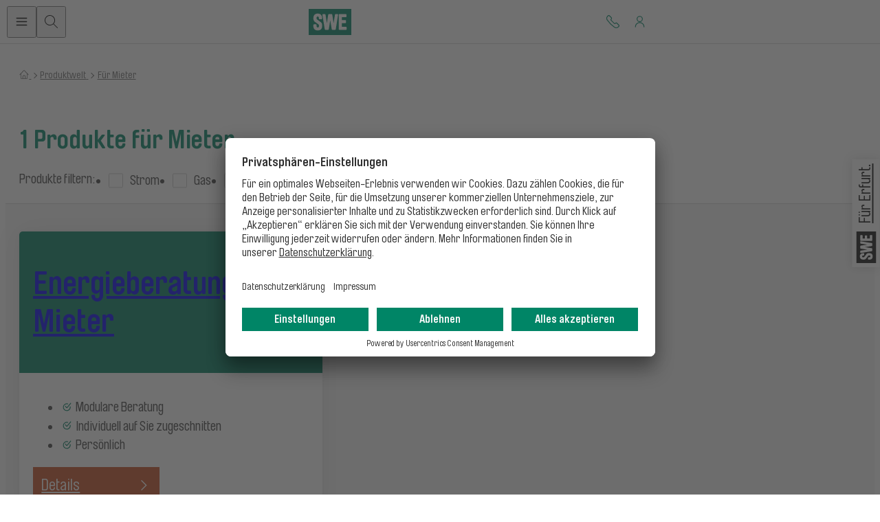

--- FILE ---
content_type: text/html;charset=UTF-8
request_url: https://www.swe-energie.de/energie/home/produkte/mieter?type=consultation
body_size: 83410
content:
<!doctype html>
<html lang="de" class="no-js">

<head>
	<meta charset="UTF-8" />
	<meta name="description" content="Strom und Gas aus und für Erfurt, wahlweise mit Naturstrom für 1 Euro, mit Bestpreisgarantie" />
	<meta name="keywords" content="" />
	<meta name="author" content="SWE Energie GmbH" />
	<meta property="og:title" content="F&uuml;r Mieter">
<meta property="og:description" content="Strom und Gas aus und für Erfurt, wahlweise mit Naturstrom für 1 Euro, mit Bestpreisgarantie">
<meta property="og:type" content="website">
<meta property="og:locale" content="de_DE">
<meta property="og:locale:alternate" content="de">
<meta property="og:url" content="http://www.swe-energie.de/energie,Lde/home/produkte/mieter">
    <meta http-equiv="X-UA-Compatible" content="IE=edge">
    <meta name="viewport" content="width=device-width, initial-scale=1">
	<meta name="theme-color" content="#008566">	
	<meta name="facebook-domain-verification" content="rahf6kwnbinat9u1urb2fg8gzabvh4" />
	<meta name="google-site-verification" content="A-0RgrRwxF6yLfrkCZi-rjDsdI9HwlHiuAZ7zJrpgJ8" />	
	<title>Für Mieter | Stadtwerke Erfurt</title>

	<link rel="canonical" href="http://www.swe-energie.de/energie,Lde/home/produkte/mieter" />
 	    <link rel="stylesheet" href="/site/energie/resourceCached/10.5/views.energie/css/main.css?v=1.2" />
	<link rel="stylesheet" href="/site/energie/resourceCached/10.5/views.energie/css/prototype_fixes.css?v=1.4" />
	<link rel="stylesheet" href="/site/energie/resourceCached/10.5/views.energie/css/quickfix.css?v=1.0.1" />
 	<link rel="shortcut icon" href="/site/energie/resourceCached/10.5/views.energie/images/favicon.ico" type="image/x-icon">
	<!-- <script src="/site/energie/resourceCached/10.5/views.energie/js/jquery-3.5.1.min.js"></script> -->
	<script id="usercentrics-cmp" src="https://app.usercentrics.eu/browser-ui/latest/loader.js" data-settings-id="ddrrqn6l" async></script>
<!-- Google Tag Manager -->
    <script type="text/javascript">
        // create dataLayer
        window.dataLayer = window.dataLayer || [];
        function gtag() {
            dataLayer.push(arguments);
        }

        // set „denied" as default for both ad and analytics storage, as well as ad_user_data and ad_personalization,
        gtag("consent", "default", {
            ad_user_data: "denied",
            ad_personalization: "denied",
            ad_storage: "denied",
            analytics_storage: "denied",
            wait_for_update: 2000 // milliseconds to wait for update
        });

        // Enable ads data redaction by default [optional]
        gtag("set", "ads_data_redaction", true);
    </script>

    <script type="text/javascript">
        // Google Tag Manager
        (function(w, d, s, l, i) {
            w[l] = w[l] || [];
            w[l].push({
                'gtm.start': new Date().getTime(),
                event: 'gtm.js'
            });
            var f = d.getElementsByTagName(s)[0],
                j = d.createElement(s),
                dl = l != 'dataLayer' ? '&l=' + l : '';
            j.async = true;
            j.src =
                'https://www.googletagmanager.com/gtm.js?id=' + i + dl;
            f.parentNode.insertBefore(j, f);
        })(window, document, 'script', 'dataLayer', 'GTM-K6VGWQJ');
    </script>
<!-- End Google Tag Manager --><script type="text/javascript" src="/site/energie/resourceCached/10.5/libs/jquery/js/jquery-3.6.0.min.js"></script>
<link href="/site/energie/resourceCached/10.5/libs/jquery-ui/css/smoothness/jquery-ui-1.13.1.min.css" rel="stylesheet" type="text/css" />
<script type="text/javascript" src="/site/energie/resourceCached/10.5/libs/jquery-ui/js/jquery-ui-1.13.1.min.js"></script>
<script type="text/javascript">
jQuery(function () {
	jQuery('.pbsearch-autocomplete').pbsearch_autocomplete({
		url: '/site/energie/search-autocomplete/446928/index.html', 
		delay: 300,
		maxTerms: 5,
		minLength: 3,
		rows: 20,
		avoidParallelRequests: true
	});
});
</script><link href="/site/energie/resourceCached/10.5/content/content.css" rel="stylesheet" type="text/css" />
<link rel="stylesheet" type="text/css" href="/site/energie/resourceTemplate/energie/-/446928/10.5/resource.content-colors.css" media="screen" />
<script type="text/javascript" src="/site/energie/resourceCached/10.5/content/js/content.js"></script>
<script type="text/javascript" src="/site/energie/resourceCached/10.5/pluginLib/pluginLib.-599508278.js"></script>
<link href="/site/energie/resourceCached/10.5/pluginLib/pluginLib.1164323716.css" rel="stylesheet" type="text/css" />
	<!-- CMP auf Datenschutz-Seite und Impressum ausblenden -->
	</head>

<body id="top" class="not-scrolled no-hero  ">
<!-- Google Tag Manager (noscript) -->
<noscript><iframe src="https://www.googletagmanager.com/ns.html?id=GTM-K6VGWQJ"
height="0" width="0" style="display:none;visibility:hidden"></iframe></noscript>
<!-- End Google Tag Manager (noscript) -->

<noscript>
	Javascript is turned off.
</noscript>

<script type="module">
    document.documentElement.classList.remove('no-js');
    document.documentElement.classList.add('js');
</script>

	
<header class="header">
    <a href="#content" class="skiplink visually-hidden">Zum Inhalt springen</a>
	<div class="wrapper">
		<a class="logo" href="/energie/home" title="Stadtwerke Erfurt Startseite" tabindex="-1">
			<svg viewBox="0 0 91 57" xmlns="http://www.w3.org/2000/svg" class="logo__img" role="img" preserveAspectRatio="xMinYMin">
				<use href="/site/energie/resourceCached/10.5/views.energie/images/swe-logo-mono.svg#Ebene_1"></use>
			</svg>
		</a>
        <div class="header__main">       	
			


<nav class="navigation" id="mainnav" aria-label="Haupt" data-l10n-show="Untermenü anzeigen" data-l10n-hide="Untermenü verbergen">
    <button class="navigation__trigger is-interactive" id="mainnav-open" type="button" aria-expanded="false" aria-label="Menu Öffnen/Schließen" aria-controls="mainnav" title="Hauptnavigation">
		<svg viewBox="0 0 24 24" class="icon icon icon--open" xmlns="http://www.w3.org/2000/svg">
			<use href="/site/energie/resourceCached/10.5/views.energie/images/menu.svg#Ebene_1"></use>
		</svg>
		<svg viewBox="0 0 24 24" class="icon icon icon--close" xmlns="http://www.w3.org/2000/svg">
			<use href="/site/energie/resourceCached/10.5/views.energie/images/close.svg#Ebene_1"></use>
		</svg>
    </button>

    <a class="navigation__trigger is-fallback" href="#navigation" aria-label="Menü öffnen" title="Menü öffnen">
		<svg viewBox="0 0 24 24" class="icon icon icon--open" xmlns="http://www.w3.org/2000/svg">
			<use href="/site/energie/resourceCached/10.5/views.energie/images/menu.svg#Ebene_1"></use>
		</svg>
		<svg viewBox="0 0 24 24" class="icon icon icon--close" xmlns="http://www.w3.org/2000/svg">
			<use href="/site/energie/resourceCached/10.5/views.energie/images/close.svg#Ebene_1"></use>
		</svg>
    </a>	
	<div class="navigation__layer" id="navigation">
		<div class="menu__wrapper">
            <ul class="menu menu--main">
            	            	<li class="menu__item ">
            		<a id="nav-${firstLevelNode.name.toLowerCase()}" class="menu__link" href="/energie/home"  >Home / Start</a>
            	</li>
	            	            		            	            	
	            		            			            		            			            			            		            			            			            		            			            			            		            			            			            		            			            			            		            			            			            		            			            			            		            			            		            			            		            			            		            			            		            			            		            			            		            			            		            			            		            			            		            			            		            			            	            	 <li class="menu__item primary has-children  open">
	            									            		<a id="nav-produktwelt" class="menu__link" href="/energie/home/produkte"  >
	            			            			<b>Produkt</b>welt	            		</a>
	            			            		 		                <button type="button" class="submenu__trigger" tabindex="-1"></button>
		                <ul class="submenu" aria-label="Untermenü">

			            					            						            			<li class="menu__item   menu__item--nolink">           				
																					Privatkunden
																            														            			</li>
			            						            					            						            			<li class="menu__item  active ">           				
																					<a id="nav-mieter" class="menu__link" href="/energie/home/produkte/mieter"  aria-current="page"> 			
												F&uuml;r Mieter
											</a>											
																            														            			</li>
			            						            					            						            			<li class="menu__item   ">           				
																					<a id="nav-eigentümer" class="menu__link" href="/energie/home/produkte/eigentuemer" > 			
												F&uuml;r Eigent&uuml;mer
											</a>											
																            														            			</li>
			            						            					            						            			<li class="menu__item   menu__item--nolink">           				
																					Gesch&auml;ftskunden
																            														            			</li>
			            						            					            						            			<li class="menu__item   ">           				
																					<a id="nav-gewerbe" class="menu__link" href="/energie/home/produkte/gewerbe" > 			
												F&uuml;r Gewerbe
											</a>											
																            														            			</li>
			            						            					            						            			<li class="menu__item   ">           				
																					<a id="nav-großkunden" class="menu__link" href="/energie/home/produkte/fuer-grosskunden" > 			
												F&uuml;r Gro&szlig;kunden
											</a>											
																            														            			</li>
			            						            					            						            			<li class="menu__item   ">           				
																					<a id="nav-immobilienwirtschaft" class="menu__link" href="/energie/home/produkte/fuer-immobilienwirtschaft" > 			
												F&uuml;r Immobilienwirtschaft
											</a>											
																            														            			</li>
			            						            					            						            					            						            					            						            					            						            					            						            					            						            					            						            					            						            					            						            					            						            					            						            				            		</ul>
	            			            	</li>
	            		            	            	
	            		            			            		            			            			            		            			            			            		            			            			            		            			            			            		            			            		            			            		            			            		            			            	            	 <li class="menu__item primary has-children  ">
	            									            		<a id="nav-vorteilswelt" class="menu__link" href="/energie/home/vorteilswelt"  >
	            			            			<b>Vorteils</b>welt	            		</a>
	            			            		 		                <button type="button" class="submenu__trigger" tabindex="-1"></button>
		                <ul class="submenu" aria-label="Untermenü">

			            					            						            			<li class="menu__item   ">           				
																					<a id="nav-lokalheld" class="menu__link" href="/energie/home/vorteilswelt/swe-lokalheld" > 			
												SWE Lokalheld
											</a>											
																            														            			</li>
			            						            					            						            			<li class="menu__item   ">           				
																					<a id="nav-heimvorteil" class="menu__link" href="/energie/home/vorteilswelt/mein-heimvorteil" > 			
												Mein Heimvorteil
											</a>											
																            														            			</li>
			            						            					            						            			<li class="menu__item   ">           				
																					<a id="nav-werben" class="menu__link" href="/energie/home/vorteilswelt/freunde-werben-freunde" > 			
												Freunde werben Freunde
											</a>											
																            														            			</li>
			            						            					            						            			<li class="menu__item   ">           				
																					<a id="nav-swe" class="menu__link" href="/energie/home/vorteilswelt/app-swe-fuer-erfurt_" > 			
												App SWE F&uuml;r Erfurt.
											</a>											
																            														            			</li>
			            						            					            						            					            						            					            						            					            						            				            		</ul>
	            			            	</li>
	            		            	            	
	            		            			            		            			            			            		            			            			            		            			            			            		            			            		            			            			            		            			            			            	            	 <li class="menu__item primary has-children  ">
	            									            		<a id="nav-themenwelt" class="menu__link" href="/energie/home/themenwelt"  >
	            			            			<b>Themen</b>welt	            		</a>
	            			            		 		                <button type="button" class="submenu__trigger" tabindex="-1"></button>
		                <ul class="submenu" aria-label="Untermenü">

			            					            						            			<li class="menu__item has-children  ">           				
																					<a id="nav-die" class="menu__link" href="/energie/home/themenwelt/fuer-die-region" > 			
												F&uuml;r die Region
											</a>											
																            							            								            								            							            								            								            							            								            								            							            								            								            							            								            							            								            								            							            								            								            																	                <button type="button" class="submenu__trigger" tabindex="-1"></button>
                						<ul class="submenu" aria-label="Untermenü">

	               						 	               						 		               						 	<li class="menu__item  ">
	               						 														<a id="nav-energiemodell" class="menu__link" href="/energie/home/themenwelt/erfurter-energiemodell"  >
													Erfurter Energiemodell
												</a>
													               						 	</li>
	               						 		               						 	               						 		               						 	<li class="menu__item  ">
	               						 														<a id="nav-in" class="menu__link" href="/energie/home/themenwelt/nachhaltig-in-die-zukunft"  >
													Nachhaltig in die Zukunft
												</a>
													               						 	</li>
	               						 		               						 	               						 		               						 	<li class="menu__item  ">
	               						 														<a id="nav-efre-förderprogramm" class="menu__link" href="/energie/home/themenwelt/efre-foerderprogramm"  >
													EFRE-F&ouml;rderprogramm
												</a>
													               						 	</li>
	               						 		               						 	               						 		               						 	<li class="menu__item  ">
	               						 														<a id="nav-spartipps" class="menu__link" href="/energie/home/themenwelt/spartipps"  >
													Spartipps
												</a>
													               						 	</li>
	               						 		               						 	               						 		               						 	               						 		               						 	<li class="menu__item has-children ">
	               						 														<a id="nav-breitband" class="menu__link" href="/energie/home/themenwelt/breitband"  >
													Breitband
												</a>
																				                <button type="button" class="submenu__trigger" tabindex="-1"></button>
								                <ul class="submenu" aria-label="Untermenü">

	               						 			               						 		<li class="menu__item ">
													<a id="nav-breitband" class="menu__link" href="/energie/home/themenwelt/haeufige-fragen"  >
														H&auml;ufige Fragen
													</a>	
	               						 		</li>	
	               						 			               						 		</ul>
	               						 		               						 	</li>
	               						 		               						 	               						 		               						 	<li class="menu__item  ">
	               						 														<a id="nav-power-to-heat" class="menu__link" href="/energie/home/themenwelt/power-to-heat"  >
													Power-to-Heat
												</a>
													               						 	</li>
	               						 		               						 	               						 </ul>
			            							            			</li>
			            						            					            						            			<li class="menu__item has-children  ">           				
																					<a id="nav-energie" class="menu__link" href="/energie/home/themenwelt/swe-energie-gmbh" > 			
												SWE Energie GmbH
											</a>											
																            							            								            								            							            								            								            							            								            								            																	                <button type="button" class="submenu__trigger" tabindex="-1"></button>
                						<ul class="submenu" aria-label="Untermenü">

	               						 	               						 		               						 	<li class="menu__item  ">
	               						 														<a id="nav-historie" class="menu__link" href="/energie/home/themenwelt/historie"  >
													Historie
												</a>
													               						 	</li>
	               						 		               						 	               						 		               						 	<li class="menu__item  ">
	               						 														<a id="nav-zertifikate" class="menu__link" href="/energie/home/themenwelt/zertifikate"  >
													Zertifikate
												</a>
													               						 	</li>
	               						 		               						 	               						 		               						 	<li class="menu__item  ">
	               						 														<a id="nav-karriere" class="menu__link" href="/energie/home/themenwelt/karriere"  >
													Karriere
												</a>
													               						 	</li>
	               						 		               						 	               						 </ul>
			            							            			</li>
			            						            					            						            			<li class="menu__item has-children  ">           				
																					<a id="nav-wasser" class="menu__link" href="/energie/home/themenwelt/wasser" > 			
												Wasser
											</a>											
																            							            								            								            							            								            								            							            								            								            							            								            								            							            								            								            																	                <button type="button" class="submenu__trigger" tabindex="-1"></button>
                						<ul class="submenu" aria-label="Untermenü">

	               						 	               						 		               						 	<li class="menu__item  ">
	               						 														<a id="nav-und" class="menu__link" href="/energie/home/themenwelt/erfurter-wasser"  >
													Herkunft und Qualit&auml;t
												</a>
													               						 	</li>
	               						 		               						 	               						 		               						 	<li class="menu__item  ">
	               						 														<a id="nav-wasserpreis" class="menu__link" href="/energie/home/themenwelt/wasserpreis"  >
													Wasserpreis
												</a>
													               						 	</li>
	               						 		               						 	               						 		               						 	<li class="menu__item  ">
	               						 														<a id="nav-wasserzähler" class="menu__link" href="/energie/home/themenwelt/wasserzaehler"  >
													Wasserz&auml;hler
												</a>
													               						 	</li>
	               						 		               						 	               						 		               						 	<li class="menu__item  ">
	               						 														<a id="nav-eigengewinnungsanlagen" class="menu__link" href="/energie/home/themenwelt/eigengewinnungsanlagen"  >
													Eigengewinnungsanlagen
												</a>
													               						 	</li>
	               						 		               						 	               						 		               						 	<li class="menu__item  ">
	               						 														<a id="nav-ansprechpartner" class="menu__link" href="/energie/home/themenwelt/ansprechpartner"  >
													Ansprechpartner
												</a>
													               						 	</li>
	               						 		               						 	               						 </ul>
			            							            			</li>
			            						            					            						            					            						            			<li class="menu__item has-children  ">           				
																					<a id="nav-elektromobilität" class="menu__link" href="/energie/home/themenwelt/elektromobil" > 			
												Elektromobilit&auml;t
											</a>											
																            							            								            														            			</li>
			            						            					            						            			<li class="menu__item   ">           				
																					<a id="nav-stromtarife" class="menu__link" href="/energie/home/themenwelt/dynamische-stromtarife" > 			
												Dynamische Stromtarife
											</a>											
																            														            			</li>
			            						            				            		</ul>
	            			            	</li>
	            		            	            	
	            		            			            		            			            			            		            			            			            		            			            			            		            			            			            		            			            	            	 <li class="menu__item primary has-children  ">
	            									            		<a id="nav-servicewelt" class="menu__link" href="/energie/home/servicewelt"  >
	            			            			<b>Service</b>welt	            		</a>
	            			            		 		                <button type="button" class="submenu__trigger" tabindex="-1"></button>
		                <ul class="submenu" aria-label="Untermenü">

			            					            						            			<li class="menu__item has-children  ">           				
																					<a id="nav-kundenzentrum" class="menu__link" href="/energie/home/servicewelt/kundenzentrum" > 			
												Kundenzentrum
											</a>											
																            							            								            								            																	                <button type="button" class="submenu__trigger" tabindex="-1"></button>
                						<ul class="submenu" aria-label="Untermenü">

	               						 	               						 		               						 	<li class="menu__item  ">
	               						 														<a id="nav-express" class="menu__link" href="/energie/home/servicewelt/kundenzentrum-express"  >
													Kundenzentrum Express
												</a>
													               						 	</li>
	               						 		               						 	               						 </ul>
			            							            			</li>
			            						            					            						            			<li class="menu__item   ">           				
																					<a id="nav-und" class="menu__link" href="/energie/home/servicewelt/kuendigung-und-umzugsservice" > 			
												K&uuml;ndigung und Umzugsservice
											</a>											
																            														            			</li>
			            						            					            						            			<li class="menu__item   ">           				
																					<a id="nav-bauherrenservice" class="menu__link" href="/energie/home/servicewelt/bauherrenservice" > 			
												Bauherrenservice
											</a>											
																            														            			</li>
			            						            					            						            			<li class="menu__item has-children  ">           				
																					<a id="nav-downloads" class="menu__link" href="/energie/home/servicewelt/downloads" > 			
												Downloads
											</a>											
																            							            								            								            							            								            								            							            								            								            							            								            								            							            								            								            							            								            								            							            								            																	                <button type="button" class="submenu__trigger" tabindex="-1"></button>
                						<ul class="submenu" aria-label="Untermenü">

	               						 	               						 		               						 	<li class="menu__item  ">
	               						 														<a id="nav-&" class="menu__link" href="/energie/home/servicewelt/flyer-publikationen"  >
													Flyer &amp; Publikationen
												</a>
													               						 	</li>
	               						 		               						 	               						 		               						 	<li class="menu__item  ">
	               						 														<a id="nav-&" class="menu__link" href="/energie/home/servicewelt/formulare-antraege"  >
													Formulare &amp; Antr&auml;ge
												</a>
													               						 	</li>
	               						 		               						 	               						 		               						 	<li class="menu__item  ">
	               						 														<a id="nav-&" class="menu__link" href="/energie/home/servicewelt/preisblaetter-vertragsbedingungen"  >
													Preisbl&auml;tter &amp; Vertragsbedingungen
												</a>
													               						 	</li>
	               						 		               						 	               						 		               						 	<li class="menu__item  ">
	               						 														<a id="nav-wasser" class="menu__link" href="/645608"  >
													Wasser
												</a>
													               						 	</li>
	               						 		               						 	               						 		               						 	<li class="menu__item  ">
	               						 														<a id="nav-breitband" class="menu__link" href="/645637"  >
													Breitband
												</a>
													               						 	</li>
	               						 		               						 	               						 		               						 	<li class="menu__item  ">
	               						 														<a id="nav-grundlagen" class="menu__link" href="/energie/home/servicewelt/gesetzliche-grundlagen"  >
													Gesetzliche Grundlagen
												</a>
													               						 	</li>
	               						 		               						 	               						 		               						 	               						 </ul>
			            							            			</li>
			            						            					            						            				            		</ul>
	            			            	</li>
	            		            	            		            	            	
	            		            		            			            	            	 <li class="menu__item secondary   ">
	            									            		<a id="nav-mein swe" class="menu__link" href="/energie/home/mein-swe"  >
	            								<svg viewBox="0 0 24 24" class="icon menu__icon" xmlns="http://www.w3.org/2000/svg">
							<use href="/site/energie/resourceCached/10.5/views.energie/images/user.svg#Ebene_1"></use>
						</svg>
							            			Mein SWE Kundenportal	            		</a>
	            			            			            	</li>
	            		            	            	
	            		            		            			            		            			            	            	 <li class="menu__item secondary   ">
	            									            		<a id="nav-hotlines-kontakt" class="menu__link" href="/energie/home/hotlines-kontakt"  >
	            								<svg viewBox="0 0 24 24" class="icon menu__icon" xmlns="http://www.w3.org/2000/svg">
							<use href="/site/energie/resourceCached/10.5/views.energie/images/contact.svg#Ebene_1"></use>
						</svg>
							            			Hotlines & Kontakt	            		</a>
	            			            			            	</li>
	            		            	            		            	            		            	            		            	            		            	            		            	            		            	            		            	            		            	            		            	            		            	            		            	            		            	            		            	            		            	            		            	            		            	            		            	            		            	            		            	            		            	            		            	            		                  		</ul>
      		<a class="navigation__close is-fallback" href="#" aria-label="Menü schließen" title="Menü schließen">
				<svg viewBox="0 0 24 24" class="icon menu__icon" xmlns="http://www.w3.org/2000/svg">
					<use href="/site/energie/resourceCached/10.5/views.energie/images/close.svg#Ebene_1"></use>
				</svg>
                <span>Menü schließen</span>
            </a>      		
		</div>
	</div>
    <span class="navigation__layer__abyss" for="navigation__state" aria-hidden="true">
    </span>	
</nav>		<div class="search">
	<button class="search__trigger" popovertarget="searchLayer" aria-label="Suche">
		<svg viewBox="0 0 128 128" class="icon" role="img" aria-hidden="true" preserveAspectRatio="xMinYMin" xmlns="http://www.w3.org/2000/svg">
			<use href="/site/energie/resourceCached/10.5/views.energie/images/search.svg#Ebene_1"></use>
		</svg>
	</button>
	<dialog class="search__layer" id="searchLayer" popover>
	
		<div class="search__layer">
		    <div class="search__header">
		    	<div class="wrapper">
		       			        			    
	<form class="search__form form" action="/site/energie/search/446928/index.html" method="GET" role="search">
		<input type="hidden" name="viewSecurityToken" value="a23477457efce5e3de4fd13e1864a14aa8a8ba" />
			<div class="form__field has-suffix">
						<label for="search-field" class="vh">Suche: </label>
			<input type="search" class="text-input" name="query" id="search-field" placeholder="Ihre Suchbegriffe" autocomplete="off" />
	       	<button type="submit" class="button text-input__suffix">
				<svg xmlns="http://www.w3.org/2000/svg" viewBox="0 0 128 128" class="icon" role="img" aria-labelledby="icon__title--6847faac4c7e7" preserveAspectRatio="xMinYMin">
					<use href="/site/energie/resourceCached/10.5/views.energie/images/search.svg#Ebene_1"></use>
					<title id="icon__title--6847faac4c7e7">Suchen</title>
				</svg>
			</button>
		</div>
	</form>
		            <button class="search__close" popovertarget="searchLayer">
		                Abbrechen
		            </button>
		        </div>
		    </div>
		    <!-- falls Suchergebnisse mal im Overlay angezeigt werden       
		    <div class="search__results" id="search-results">
		            
		            	
		            <article class="search__result">
		                <a href="#" class="search__result__link">
		                    <h2 class="title">Stromtarife für Mieter</h2>
		                </a>
		            </article>        
		            
		    </div>
		    <label class="search__layer__abyss" for="search__state" aria-hidden="true"></label> -->
		</div>
	</dialog>
</div>

		</div>
		<div class="header__aside">
			<a class="action" href="/energie/home/hotlines-kontakt"  title="Hotlines &amp; Kontakt">
				<svg viewBox="0 0 24 24" xmlns="http://www.w3.org/2000/svg" class="icon" role="img" aria-hidden="true" preserveAspectRatio="xMinYMin">
					<use href="/site/energie/resourceCached/10.5/views.energie/images/contact.svg#Ebene_1"></use>
				</svg>
			</a>
			<a class="action" href="https://kundenportal.stadtwerke-erfurt.de/powercommerce/swe/fo/portal/"  title="Meine SWE">
				<svg viewBox="0 0 24 24" xmlns="http://www.w3.org/2000/svg" class="icon" role="img" aria-hidden="true" preserveAspectRatio="xMinYMin">
					<use href="/site/energie/resourceCached/10.5/views.energie/images/user.svg#Ebene_1"></use>
				</svg>
			</a>
		</div>
    </div>
</header>
			<main class="main" id="content">
					<div class="contentslot slot-content">
   <script>
	$(function() {
		$( "#top" ).addClass( "p-product" ).removeClass('no-hero');
	});
</script>
	
<!-- Breadcrumbs inkludieren -->

			
	<nav class="breadcrumb porch" role="navigation"  itemscope="" itemtype="https://schema.org/BreadcrumbList" aria-label="Brotkrumen">
			<ol class="wrapper">
									<li class="item" itemscope="" itemprop="itemListElement" itemtype="http://schema.org/ListItem">
						<a class="link is-home" href="/energie/home" itemprop="item">
														<svg viewBox="0 0 24 24" class="icon" xmlns="http://www.w3.org/2000/svg">
								<use href="/site/energie/resourceCached/10.5/views.energie/images/home.svg#Ebene_1"></use>
							</svg>
							<span class="title vh" itemprop="name">Home</span>
													</a>
						<meta itemprop="position" content="1" />
					</li>
									<li class="item" itemscope="" itemprop="itemListElement" itemtype="http://schema.org/ListItem">
						<a class="link " href="/energie/home/produkte" itemprop="item">
														<span class="title" itemprop="name">Produktwelt</span>
													</a>
						<meta itemprop="position" content="2" />
					</li>
									<li class="item" itemscope="" itemprop="itemListElement" itemtype="http://schema.org/ListItem">
						<a class="link " href="/energie/home/produkte/mieter" itemprop="item">
														<span class="title" itemprop="name">Für Mieter</span>
													</a>
						<meta itemprop="position" content="3" />
					</li>
							</ol>
	</nav>
		
<div class="pl__head">
        <div class="wrapper  main-title">
            <h1 class="main-title__title pl__count">
                <span class="count">13</span> Produkte für Mieter            </h1>
                        <form action="" class="form pl__form  js-filter__control">
            <span class="pl__facets__explaination">Produkte filtern: </span>
            	<ul class="pl__facets carousel">
                    <li class="pl__facets__item carousel__item" hidden>
                        <span class="pl__tag">
                            <input type="checkbox" class="checkbox" name="type-filter" id="filter-power" value="power">
                            <label for="filter-power">
                            Strom
                            </label>
                        </span>
                    </li>
                    <li class="pl__facets__item carousel__item" hidden>
                        <span class="pl__tag">
                            <input type="checkbox" class="checkbox" name="type-filter" id="filter-gas" value="gas">
                            <label for="filter-gas">
                            Gas
                            </label>
                        </span>
                    </li>
                    <li class="pl__facets__item carousel__item" hidden>
                        <span class="pl__tag">
                            <input type="checkbox" class="checkbox" name="type-filter" id="filter-heating" value="heating">
                            <label for="filter-heating">
                            Wärme
                            </label>
                        </span>
                    </li>
                    <li class="pl__facets__item carousel__item" hidden>
                        <span class="pl__tag">
                            <input type="checkbox" class="checkbox" name="type-filter" id="filter-e-mobility" value="e-mobility">
                            <label for="filter-e-mobility">
                            E-Mobilität
                            </label>
                        </span>
                    </li>
                    <li class="pl__facets__item carousel__item" hidden>
                        <span class="pl__tag">
                            <input type="checkbox" class="checkbox" name="type-filter" id="filter-water" value="water">
                            <label for="filter-water">
                            Wasser
                            </label>
                        </span>
                    </li>
                    <li class="pl__facets__item carousel__item" hidden>
                        <span class="pl__tag">
                            <input type="checkbox" class="checkbox" name="type-filter" id="filter-solar" value="solar">
                            <label for="filter-solar">
                            Solar
                            </label>
                        </span>
                    </li>
                    <li class="pl__facets__item carousel__item" hidden>
                        <span class="pl__tag">
                            <input type="checkbox" class="checkbox" name="type-filter" id="filter-internet" value="internet">
                            <label for="filter-internet">
                            Internet
                            </label>
                        </span>
                    </li>
                    <li class="pl__facets__item carousel__item" hidden>
                        <span class="pl__tag">
                            <input type="checkbox" class="checkbox" name="type-filter" id="filter-consultation" value="consultation">
                            <label for="filter-consultation">
                            Energieberatung
                            </label>
                        </span>
                    </li>
                    <li class="pl__facets__item carousel__item" hidden>
                        <span class="pl__tag">
                            <input type="checkbox" class="checkbox" name="type-filter" id="filter-heatpump" value="heatpump">
                            <label for="filter-heatpump">
                            Wärmepumpe
                            </label>
                        </span>
                    </li>
            	</ul>
            </form>
        </div>
</div>
<noscript class="wrapper">
    <p class="alert alert--error matrix__warning">
        Ohne JavaScript können Sie unser Angebot leider nicht vollumfänglich nutzen.
    </p>
</noscript>
<div class="products__list">
	<div class="wrapper">
					

<article class="products__item js-productsItem" data-type="power" data-pid="1105,6901" >
	<header class="products__header">
		<h2 class="products__title">
			<a href="/energie/home/produkte/swe-strom_natur-balance">SWE Strom.natur balance</a>
		</h2>
		<svg viewBox="0 0 24 24" class="icon" xmlns="http://www.w3.org/2000/svg">
			<use href="/site/energie/resourceCached/10.5/views.energie/images/power.svg#Ebene_1"></use>
		</svg>		
	</header>
    <div class="products__main">
	    <ul class="products__features">
						<li class="product__features__item">
				<svg viewBox="0 0 24 24" class="icon" xmlns="http://www.w3.org/2000/svg">
					<use href="/site/energie/resourceCached/10.5/views.energie/images/feature-mini.svg#Ebene_1"></use>
				</svg>
			     Preisgarantie bis 31.12.2026
		    </li>				
						<li class="product__features__item">
				<svg viewBox="0 0 24 24" class="icon" xmlns="http://www.w3.org/2000/svg">
					<use href="/site/energie/resourceCached/10.5/views.energie/images/feature-mini.svg#Ebene_1"></use>
				</svg>
			    12 Monate Erstlaufzeit
		    </li>				
						<li class="product__features__item">
				<svg viewBox="0 0 24 24" class="icon" xmlns="http://www.w3.org/2000/svg">
					<use href="/site/energie/resourceCached/10.5/views.energie/images/feature-mini.svg#Ebene_1"></use>
				</svg>
			    100 % regenerative Energiequellen²
		    </li>				
				    </ul>
	    <div class="products__price" hidden="">
            <p class="monthly">
                <span class="js-replaceable rateMonthly"></span> <small>mtl.  <sup>1</sup></small>
            </p>
            <p class="total">
                <span class="js-replaceable rateYearly"></span> pro Jahr inkl. MwSt  <sup>1</sup> </p>
            </p>
        </div>
		<div class="products__action">
            <a href="/energie/home/produkte/swe-strom_natur-balance" class="button">
                Tarifdetails				<svg viewBox="0 0 24 24" class="icon" xmlns="http://www.w3.org/2000/svg">
					<use href="/site/energie/resourceCached/10.5/views.energie/images/arrow.svg#Ebene_1"></use>
				</svg>
            </a>
        </div>        	    
	</div>
</article>
<script>
//show filters with results only
document.addEventListener("DOMContentLoaded", function(event) {
		let e = document.getElementById("filter-power");
	  while (e && e.parentNode) {
	    e = e.parentNode;
	    if (e.tagName && e.tagName.toLowerCase() == 'li') {
	      e.hidden = false;
	      return e;
    	}
  	}
});
</script>
					

<article class="products__item js-productsItem" data-type="power" data-pid="1024,6801" >
	<header class="products__header">
		<h2 class="products__title">
			<a href="/energie/home/produkte/swe-strom_balance">SWE Strom.balance</a>
		</h2>
		<svg viewBox="0 0 24 24" class="icon" xmlns="http://www.w3.org/2000/svg">
			<use href="/site/energie/resourceCached/10.5/views.energie/images/power.svg#Ebene_1"></use>
		</svg>		
	</header>
    <div class="products__main">
	    <ul class="products__features">
						<li class="product__features__item">
				<svg viewBox="0 0 24 24" class="icon" xmlns="http://www.w3.org/2000/svg">
					<use href="/site/energie/resourceCached/10.5/views.energie/images/feature-mini.svg#Ebene_1"></use>
				</svg>
			    Preisgarantie bis 31.12.2026
		    </li>				
						<li class="product__features__item">
				<svg viewBox="0 0 24 24" class="icon" xmlns="http://www.w3.org/2000/svg">
					<use href="/site/energie/resourceCached/10.5/views.energie/images/feature-mini.svg#Ebene_1"></use>
				</svg>
			    12 Monate Erstlaufzeit
		    </li>				
						<li class="product__features__item">
				<svg viewBox="0 0 24 24" class="icon" xmlns="http://www.w3.org/2000/svg">
					<use href="/site/energie/resourceCached/10.5/views.energie/images/feature-mini.svg#Ebene_1"></use>
				</svg>
			    Regional
		    </li>				
				    </ul>
	    <div class="products__price" hidden="">
            <p class="monthly">
                <span class="js-replaceable rateMonthly"></span> <small>mtl.  <sup>1</sup></small>
            </p>
            <p class="total">
                <span class="js-replaceable rateYearly"></span> pro Jahr inkl. MwSt  <sup>1</sup> </p>
            </p>
        </div>
		<div class="products__action">
            <a href="/energie/home/produkte/swe-strom_balance" class="button">
                Tarifdetails				<svg viewBox="0 0 24 24" class="icon" xmlns="http://www.w3.org/2000/svg">
					<use href="/site/energie/resourceCached/10.5/views.energie/images/arrow.svg#Ebene_1"></use>
				</svg>
            </a>
        </div>        	    
	</div>
</article>
<script>
//show filters with results only
document.addEventListener("DOMContentLoaded", function(event) {
		let e = document.getElementById("filter-power");
	  while (e && e.parentNode) {
	    e = e.parentNode;
	    if (e.tagName && e.tagName.toLowerCase() == 'li') {
	      e.hidden = false;
	      return e;
    	}
  	}
});
</script>
					

<article class="products__item js-productsItem" data-type="power" data-pid="1101,6501,6503,6504,6505,6506,6507,6508,6509,6510,6511,6512,6513,6514,6515,6516,6517,6519,6520,6521,6522,6523,6524,6525,6526,6527,6528,6529,6530,6531,6532,6533,6534,6535,6536,6538,6539,6541,6542,6540,6543,6544,6545,6546,6547,6548,6549" >
	<header class="products__header">
		<h2 class="products__title">
			<a href="/energie/home/produkte/swe-strom-natur-mini-fam-maxi">SWE Strom.natur mini/fam/maxi</a>
		</h2>
		<svg viewBox="0 0 24 24" class="icon" xmlns="http://www.w3.org/2000/svg">
			<use href="/site/energie/resourceCached/10.5/views.energie/images/power.svg#Ebene_1"></use>
		</svg>		
	</header>
    <div class="products__main">
	    <ul class="products__features">
						<li class="product__features__item">
				<svg viewBox="0 0 24 24" class="icon" xmlns="http://www.w3.org/2000/svg">
					<use href="/site/energie/resourceCached/10.5/views.energie/images/feature-mini.svg#Ebene_1"></use>
				</svg>
			    Bestpreisabrechnung
		    </li>				
						<li class="product__features__item">
				<svg viewBox="0 0 24 24" class="icon" xmlns="http://www.w3.org/2000/svg">
					<use href="/site/energie/resourceCached/10.5/views.energie/images/feature-mini.svg#Ebene_1"></use>
				</svg>
			    3 Monate Mindest-Vertragslaufzeit
		    </li>				
						<li class="product__features__item">
				<svg viewBox="0 0 24 24" class="icon" xmlns="http://www.w3.org/2000/svg">
					<use href="/site/energie/resourceCached/10.5/views.energie/images/feature-mini.svg#Ebene_1"></use>
				</svg>
			    100 % regenerative Energiequellen²
		    </li>				
				    </ul>
	    <div class="products__price" hidden="">
            <p class="monthly">
                <span class="js-replaceable rateMonthly"></span> <small>mtl.  <sup>1</sup></small>
            </p>
            <p class="total">
                <span class="js-replaceable rateYearly"></span> pro Jahr inkl. MwSt  <sup>1</sup> </p>
            </p>
        </div>
		<div class="products__action">
            <a href="/energie/home/produkte/swe-strom-natur-mini-fam-maxi" class="button">
                Tarifdetails				<svg viewBox="0 0 24 24" class="icon" xmlns="http://www.w3.org/2000/svg">
					<use href="/site/energie/resourceCached/10.5/views.energie/images/arrow.svg#Ebene_1"></use>
				</svg>
            </a>
        </div>        	    
	</div>
</article>
<script>
//show filters with results only
document.addEventListener("DOMContentLoaded", function(event) {
		let e = document.getElementById("filter-power");
	  while (e && e.parentNode) {
	    e = e.parentNode;
	    if (e.tagName && e.tagName.toLowerCase() == 'li') {
	      e.hidden = false;
	      return e;
    	}
  	}
});
</script>
					

<article class="products__item js-productsItem" data-type="power" data-pid="1001,6401,6403,6404,6405,6406,6407,6408,6409,6410,6411,6412,6413,6414,6415,6416,6417,6419,6420,6421,6422,6423,6424,6425,6426,6427,6428,6429,6430,6431,6432,6433,6434,6435,6436,6438,6439,6445,6446,6447,6448,6453,6445,6447,6454,6455,6446,6451,6456,6453,6439,6457,6448" >
	<header class="products__header">
		<h2 class="products__title">
			<a href="/energie/home/produkte/swe-strom-mini-fam-maxi">SWE Strom.mini/fam/maxi</a>
		</h2>
		<svg viewBox="0 0 24 24" class="icon" xmlns="http://www.w3.org/2000/svg">
			<use href="/site/energie/resourceCached/10.5/views.energie/images/power.svg#Ebene_1"></use>
		</svg>		
	</header>
    <div class="products__main">
	    <ul class="products__features">
						<li class="product__features__item">
				<svg viewBox="0 0 24 24" class="icon" xmlns="http://www.w3.org/2000/svg">
					<use href="/site/energie/resourceCached/10.5/views.energie/images/feature-mini.svg#Ebene_1"></use>
				</svg>
			    Bestpreisabrechnung
		    </li>				
						<li class="product__features__item">
				<svg viewBox="0 0 24 24" class="icon" xmlns="http://www.w3.org/2000/svg">
					<use href="/site/energie/resourceCached/10.5/views.energie/images/feature-mini.svg#Ebene_1"></use>
				</svg>
			    3 Monate Mindest-Vertragslaufzeit
		    </li>				
						<li class="product__features__item">
				<svg viewBox="0 0 24 24" class="icon" xmlns="http://www.w3.org/2000/svg">
					<use href="/site/energie/resourceCached/10.5/views.energie/images/feature-mini.svg#Ebene_1"></use>
				</svg>
			    Flexibilität durch kurze Laufzeit
		    </li>				
				    </ul>
	    <div class="products__price" hidden="">
            <p class="monthly">
                <span class="js-replaceable rateMonthly"></span> <small>mtl.  <sup>1</sup></small>
            </p>
            <p class="total">
                <span class="js-replaceable rateYearly"></span> pro Jahr inkl. MwSt  <sup>1</sup> </p>
            </p>
        </div>
		<div class="products__action">
            <a href="/energie/home/produkte/swe-strom-mini-fam-maxi" class="button">
                Tarifdetails				<svg viewBox="0 0 24 24" class="icon" xmlns="http://www.w3.org/2000/svg">
					<use href="/site/energie/resourceCached/10.5/views.energie/images/arrow.svg#Ebene_1"></use>
				</svg>
            </a>
        </div>        	    
	</div>
</article>
<script>
//show filters with results only
document.addEventListener("DOMContentLoaded", function(event) {
		let e = document.getElementById("filter-power");
	  while (e && e.parentNode) {
	    e = e.parentNode;
	    if (e.tagName && e.tagName.toLowerCase() == 'li') {
	      e.hidden = false;
	      return e;
    	}
  	}
});
</script>
					

<article class="products__item js-productsItem" data-type="power" data-pid="" >
	<header class="products__header">
		<h2 class="products__title">
			<a href="/energie/home/produkte/swe-strom-grund-und-ersatzversorgung">SWE Strom Grund- und Ersatzversorgung</a>
		</h2>
		<svg viewBox="0 0 24 24" class="icon" xmlns="http://www.w3.org/2000/svg">
			<use href="/site/energie/resourceCached/10.5/views.energie/images/power.svg#Ebene_1"></use>
		</svg>		
	</header>
    <div class="products__main">
	    <ul class="products__features">
						<li class="product__features__item">
				<svg viewBox="0 0 24 24" class="icon" xmlns="http://www.w3.org/2000/svg">
					<use href="/site/energie/resourceCached/10.5/views.energie/images/feature-mini.svg#Ebene_1"></use>
				</svg>
			    Maximale Sicherheit
		    </li>				
						<li class="product__features__item">
				<svg viewBox="0 0 24 24" class="icon" xmlns="http://www.w3.org/2000/svg">
					<use href="/site/energie/resourceCached/10.5/views.energie/images/feature-mini.svg#Ebene_1"></use>
				</svg>
			    14 Tage Kündigungsfrist
		    </li>				
						<li class="product__features__item">
				<svg viewBox="0 0 24 24" class="icon" xmlns="http://www.w3.org/2000/svg">
					<use href="/site/energie/resourceCached/10.5/views.energie/images/feature-mini.svg#Ebene_1"></use>
				</svg>
			    Gesetzlich garantiert
		    </li>				
				    </ul>
	    <div class="products__price" hidden="">
            <p class="monthly">
                <span class="js-replaceable rateMonthly"></span> <small>mtl.  <sup>1</sup></small>
            </p>
            <p class="total">
                <span class="js-replaceable rateYearly"></span> pro Jahr inkl. MwSt  <sup>1</sup> </p>
            </p>
        </div>
		<div class="products__action">
            <a href="/energie/home/produkte/swe-strom-grund-und-ersatzversorgung" class="button">
                Tarifdetails				<svg viewBox="0 0 24 24" class="icon" xmlns="http://www.w3.org/2000/svg">
					<use href="/site/energie/resourceCached/10.5/views.energie/images/arrow.svg#Ebene_1"></use>
				</svg>
            </a>
        </div>        	    
	</div>
</article>
<script>
//show filters with results only
document.addEventListener("DOMContentLoaded", function(event) {
		let e = document.getElementById("filter-power");
	  while (e && e.parentNode) {
	    e = e.parentNode;
	    if (e.tagName && e.tagName.toLowerCase() == 'li') {
	      e.hidden = false;
	      return e;
    	}
  	}
});
</script>
					

<article class="products__item js-productsItem" data-type="gas" data-pid="1001,6401,6403,6405,6407,6409,6411,6413,6415,6417,6419,6421,6423,6425,6427,6429,6431,6433,6435,6437,6439,6441,6443,6445,6447,6449,6451,6453,6455,6457,6459,6461,6463,6465,6467,6469,6473,6475,6477,6479,6481,6483,6471,6485,6487,6489,6491" >
	<header class="products__header">
		<h2 class="products__title">
			<a href="/energie/home/produkte/swe-gas-mini-medi-maxi">SWE Gas.mini/medi/maxi</a>
		</h2>
		<svg viewBox="0 0 24 24" class="icon" xmlns="http://www.w3.org/2000/svg">
			<use href="/site/energie/resourceCached/10.5/views.energie/images/gas.svg#Ebene_1"></use>
		</svg>		
	</header>
    <div class="products__main">
	    <ul class="products__features">
						<li class="product__features__item">
				<svg viewBox="0 0 24 24" class="icon" xmlns="http://www.w3.org/2000/svg">
					<use href="/site/energie/resourceCached/10.5/views.energie/images/feature-mini.svg#Ebene_1"></use>
				</svg>
			    Bestpreisabrechnung
		    </li>				
						<li class="product__features__item">
				<svg viewBox="0 0 24 24" class="icon" xmlns="http://www.w3.org/2000/svg">
					<use href="/site/energie/resourceCached/10.5/views.energie/images/feature-mini.svg#Ebene_1"></use>
				</svg>
			    3 Monate Mindest-Vertragslaufzeit
		    </li>				
						<li class="product__features__item">
				<svg viewBox="0 0 24 24" class="icon" xmlns="http://www.w3.org/2000/svg">
					<use href="/site/energie/resourceCached/10.5/views.energie/images/feature-mini.svg#Ebene_1"></use>
				</svg>
			    Flexibel versorgt ohne lange Vertragsbindung
		    </li>				
				    </ul>
	    <div class="products__price" hidden="">
            <p class="monthly">
                <span class="js-replaceable rateMonthly"></span> <small>mtl.  <sup>1</sup></small>
            </p>
            <p class="total">
                <span class="js-replaceable rateYearly"></span> pro Jahr inkl. MwSt  <sup>1</sup> </p>
            </p>
        </div>
		<div class="products__action">
            <a href="/energie/home/produkte/swe-gas-mini-medi-maxi" class="button">
                Tarifdetails				<svg viewBox="0 0 24 24" class="icon" xmlns="http://www.w3.org/2000/svg">
					<use href="/site/energie/resourceCached/10.5/views.energie/images/arrow.svg#Ebene_1"></use>
				</svg>
            </a>
        </div>        	    
	</div>
</article>
<script>
//show filters with results only
document.addEventListener("DOMContentLoaded", function(event) {
		let e = document.getElementById("filter-gas");
	  while (e && e.parentNode) {
	    e = e.parentNode;
	    if (e.tagName && e.tagName.toLowerCase() == 'li') {
	      e.hidden = false;
	      return e;
    	}
  	}
});
</script>
					

<article class="products__item js-productsItem" data-type="gas" data-pid="1002,6402,6404,6406,6408,6410,6412,6414,6416,6418,6420,6422,6424,6426,6428,6430,6432,6434,6436,6438,6440,6442,6444,6446,6448,6450,6452,6454,6456,6458,6460,6462,6464,6466,6468,6470,6474,6476,6478,6480,6482,6484,6472,6486,6488,6490,6492" >
	<header class="products__header">
		<h2 class="products__title">
			<a href="/energie/home/produkte/swe-gas-mini-medi-maxi-plus">SWE Gas.mini/medi/maxi plus</a>
		</h2>
		<svg viewBox="0 0 24 24" class="icon" xmlns="http://www.w3.org/2000/svg">
			<use href="/site/energie/resourceCached/10.5/views.energie/images/gas.svg#Ebene_1"></use>
		</svg>		
	</header>
    <div class="products__main">
	    <ul class="products__features">
						<li class="product__features__item">
				<svg viewBox="0 0 24 24" class="icon" xmlns="http://www.w3.org/2000/svg">
					<use href="/site/energie/resourceCached/10.5/views.energie/images/feature-mini.svg#Ebene_1"></use>
				</svg>
			    Bestpreisabrechnung
		    </li>				
						<li class="product__features__item">
				<svg viewBox="0 0 24 24" class="icon" xmlns="http://www.w3.org/2000/svg">
					<use href="/site/energie/resourceCached/10.5/views.energie/images/feature-mini.svg#Ebene_1"></use>
				</svg>
			    2 Jahre Mindest-Vertragslaufzeit
		    </li>				
						<li class="product__features__item">
				<svg viewBox="0 0 24 24" class="icon" xmlns="http://www.w3.org/2000/svg">
					<use href="/site/energie/resourceCached/10.5/views.energie/images/feature-mini.svg#Ebene_1"></use>
				</svg>
			    Sparen mit längerer Laufzeit
		    </li>				
				    </ul>
	    <div class="products__price" hidden="">
            <p class="monthly">
                <span class="js-replaceable rateMonthly"></span> <small>mtl.  <sup>1</sup></small>
            </p>
            <p class="total">
                <span class="js-replaceable rateYearly"></span> pro Jahr inkl. MwSt  <sup>1</sup> </p>
            </p>
        </div>
		<div class="products__action">
            <a href="/energie/home/produkte/swe-gas-mini-medi-maxi-plus" class="button">
                Tarifdetails				<svg viewBox="0 0 24 24" class="icon" xmlns="http://www.w3.org/2000/svg">
					<use href="/site/energie/resourceCached/10.5/views.energie/images/arrow.svg#Ebene_1"></use>
				</svg>
            </a>
        </div>        	    
	</div>
</article>
<script>
//show filters with results only
document.addEventListener("DOMContentLoaded", function(event) {
		let e = document.getElementById("filter-gas");
	  while (e && e.parentNode) {
	    e = e.parentNode;
	    if (e.tagName && e.tagName.toLowerCase() == 'li') {
	      e.hidden = false;
	      return e;
    	}
  	}
});
</script>
					

<article class="products__item js-productsItem" data-type="gas" data-pid="" >
	<header class="products__header">
		<h2 class="products__title">
			<a href="/energie/home/produkte/swe-gas-grund-und-ersatzversorgung">SWE Gas Grund- und Ersatzversorgung</a>
		</h2>
		<svg viewBox="0 0 24 24" class="icon" xmlns="http://www.w3.org/2000/svg">
			<use href="/site/energie/resourceCached/10.5/views.energie/images/gas.svg#Ebene_1"></use>
		</svg>		
	</header>
    <div class="products__main">
	    <ul class="products__features">
						<li class="product__features__item">
				<svg viewBox="0 0 24 24" class="icon" xmlns="http://www.w3.org/2000/svg">
					<use href="/site/energie/resourceCached/10.5/views.energie/images/feature-mini.svg#Ebene_1"></use>
				</svg>
			    Maximale Sicherheit
		    </li>				
						<li class="product__features__item">
				<svg viewBox="0 0 24 24" class="icon" xmlns="http://www.w3.org/2000/svg">
					<use href="/site/energie/resourceCached/10.5/views.energie/images/feature-mini.svg#Ebene_1"></use>
				</svg>
			    14 Tage Kündigungsfrist
		    </li>				
						<li class="product__features__item">
				<svg viewBox="0 0 24 24" class="icon" xmlns="http://www.w3.org/2000/svg">
					<use href="/site/energie/resourceCached/10.5/views.energie/images/feature-mini.svg#Ebene_1"></use>
				</svg>
			    Gesetzlich garantiert
		    </li>				
				    </ul>
	    <div class="products__price" hidden="">
            <p class="monthly">
                <span class="js-replaceable rateMonthly"></span> <small>mtl.  <sup>1</sup></small>
            </p>
            <p class="total">
                <span class="js-replaceable rateYearly"></span> pro Jahr inkl. MwSt  <sup>1</sup> </p>
            </p>
        </div>
		<div class="products__action">
            <a href="/energie/home/produkte/swe-gas-grund-und-ersatzversorgung" class="button">
                Tarifdetails				<svg viewBox="0 0 24 24" class="icon" xmlns="http://www.w3.org/2000/svg">
					<use href="/site/energie/resourceCached/10.5/views.energie/images/arrow.svg#Ebene_1"></use>
				</svg>
            </a>
        </div>        	    
	</div>
</article>
<script>
//show filters with results only
document.addEventListener("DOMContentLoaded", function(event) {
		let e = document.getElementById("filter-gas");
	  while (e && e.parentNode) {
	    e = e.parentNode;
	    if (e.tagName && e.tagName.toLowerCase() == 'li') {
	      e.hidden = false;
	      return e;
    	}
  	}
});
</script>
					

<article class="products__item js-productsItem" data-type="internet" data-pid="" >
	<header class="products__header">
		<h2 class="products__title">
			<a href="/energie/home/produkte/swe-glasfaser">SWE Glasfaser</a>
		</h2>
		<svg viewBox="0 0 24 24" class="icon" xmlns="http://www.w3.org/2000/svg">
			<use href="/site/energie/resourceCached/10.5/views.energie/images/internet.svg#Ebene_1"></use>
		</svg>		
	</header>
    <div class="products__main">
	    <ul class="products__features">
						<li class="product__features__item">
				<svg viewBox="0 0 24 24" class="icon" xmlns="http://www.w3.org/2000/svg">
					<use href="/site/energie/resourceCached/10.5/views.energie/images/feature-mini.svg#Ebene_1"></use>
				</svg>
			    Internet
		    </li>				
						<li class="product__features__item">
				<svg viewBox="0 0 24 24" class="icon" xmlns="http://www.w3.org/2000/svg">
					<use href="/site/energie/resourceCached/10.5/views.energie/images/feature-mini.svg#Ebene_1"></use>
				</svg>
			    Telefon
		    </li>				
						<li class="product__features__item">
				<svg viewBox="0 0 24 24" class="icon" xmlns="http://www.w3.org/2000/svg">
					<use href="/site/energie/resourceCached/10.5/views.energie/images/feature-mini.svg#Ebene_1"></use>
				</svg>
			    TV
		    </li>				
				    </ul>
	    <div class="products__price" hidden="">
            <p class="monthly">
                <span class="js-replaceable rateMonthly"></span> <small>mtl.  <sup>1</sup></small>
            </p>
            <p class="total">
                <span class="js-replaceable rateYearly"></span> pro Jahr inkl. MwSt  <sup>1</sup> </p>
            </p>
        </div>
		<div class="products__action">
            <a href="/energie/home/produkte/swe-glasfaser" class="button">
                Tarifdetails				<svg viewBox="0 0 24 24" class="icon" xmlns="http://www.w3.org/2000/svg">
					<use href="/site/energie/resourceCached/10.5/views.energie/images/arrow.svg#Ebene_1"></use>
				</svg>
            </a>
        </div>        	    
	</div>
</article>
<script>
//show filters with results only
document.addEventListener("DOMContentLoaded", function(event) {
		let e = document.getElementById("filter-internet");
	  while (e && e.parentNode) {
	    e = e.parentNode;
	    if (e.tagName && e.tagName.toLowerCase() == 'li') {
	      e.hidden = false;
	      return e;
    	}
  	}
});
</script>
					

<article class="products__item js-productsItem" data-type="e-mobility" data-pid="" >
	<header class="products__header">
		<h2 class="products__title">
			<a href="/energie/home/produkte/swe-strom_laden">SWE Strom.laden</a>
		</h2>
		<svg viewBox="0 0 24 24" class="icon" xmlns="http://www.w3.org/2000/svg">
			<use href="/site/energie/resourceCached/10.5/views.energie/images/e-mobility.svg#Ebene_1"></use>
		</svg>		
	</header>
    <div class="products__main">
	    <ul class="products__features">
						<li class="product__features__item">
				<svg viewBox="0 0 24 24" class="icon" xmlns="http://www.w3.org/2000/svg">
					<use href="/site/energie/resourceCached/10.5/views.energie/images/feature-mini.svg#Ebene_1"></use>
				</svg>
			    Überall laden
		    </li>				
						<li class="product__features__item">
				<svg viewBox="0 0 24 24" class="icon" xmlns="http://www.w3.org/2000/svg">
					<use href="/site/energie/resourceCached/10.5/views.energie/images/feature-mini.svg#Ebene_1"></use>
				</svg>
			    Per App oder Karte
		    </li>				
						<li class="product__features__item">
				<svg viewBox="0 0 24 24" class="icon" xmlns="http://www.w3.org/2000/svg">
					<use href="/site/energie/resourceCached/10.5/views.energie/images/feature-mini.svg#Ebene_1"></use>
				</svg>
			    Europaweites Ladenetz
		    </li>				
				    </ul>
	    <div class="products__price" hidden="">
            <p class="monthly">
                <span class="js-replaceable rateMonthly"></span> <small>mtl.  <sup>1</sup></small>
            </p>
            <p class="total">
                <span class="js-replaceable rateYearly"></span> pro Jahr inkl. MwSt  <sup>1</sup> </p>
            </p>
        </div>
		<div class="products__action">
            <a href="/energie/home/produkte/swe-strom_laden" class="button">
                Tarifdetails				<svg viewBox="0 0 24 24" class="icon" xmlns="http://www.w3.org/2000/svg">
					<use href="/site/energie/resourceCached/10.5/views.energie/images/arrow.svg#Ebene_1"></use>
				</svg>
            </a>
        </div>        	    
	</div>
</article>
<script>
//show filters with results only
document.addEventListener("DOMContentLoaded", function(event) {
		let e = document.getElementById("filter-e-mobility");
	  while (e && e.parentNode) {
	    e = e.parentNode;
	    if (e.tagName && e.tagName.toLowerCase() == 'li') {
	      e.hidden = false;
	      return e;
    	}
  	}
});
</script>
					

<article class="products__item js-productsItem" data-type="e-mobility" data-pid="PE1" >
	<header class="products__header">
		<h2 class="products__title">
			<a href="/energie/home/produkte/swe-ecomobil">SWE Ecomobil Paket</a>
		</h2>
		<svg viewBox="0 0 24 24" class="icon" xmlns="http://www.w3.org/2000/svg">
			<use href="/site/energie/resourceCached/10.5/views.energie/images/e-mobility.svg#Ebene_1"></use>
		</svg>		
	</header>
    <div class="products__main">
	    <ul class="products__features">
						<li class="product__features__item">
				<svg viewBox="0 0 24 24" class="icon" xmlns="http://www.w3.org/2000/svg">
					<use href="/site/energie/resourceCached/10.5/views.energie/images/feature-mini.svg#Ebene_1"></use>
				</svg>
			    Eigene Wallbox
		    </li>				
						<li class="product__features__item">
				<svg viewBox="0 0 24 24" class="icon" xmlns="http://www.w3.org/2000/svg">
					<use href="/site/energie/resourceCached/10.5/views.energie/images/feature-mini.svg#Ebene_1"></use>
				</svg>
			    Persönliche Beratung
		    </li>				
						<li class="product__features__item">
				<svg viewBox="0 0 24 24" class="icon" xmlns="http://www.w3.org/2000/svg">
					<use href="/site/energie/resourceCached/10.5/views.energie/images/feature-mini.svg#Ebene_1"></use>
				</svg>
			    Rundum-sorglos-Paket
		    </li>				
				    </ul>
	    <div class="products__price" hidden="">
            <p class="monthly">
                <span class="js-replaceable rateMonthly"></span> <small>mtl.  <sup>1</sup></small>
            </p>
            <p class="total">
                <span class="js-replaceable rateYearly"></span> pro Jahr inkl. MwSt  <sup>1</sup> </p>
            </p>
        </div>
		<div class="products__action">
            <a href="/energie/home/produkte/swe-ecomobil" class="button">
                Tarifdetails				<svg viewBox="0 0 24 24" class="icon" xmlns="http://www.w3.org/2000/svg">
					<use href="/site/energie/resourceCached/10.5/views.energie/images/arrow.svg#Ebene_1"></use>
				</svg>
            </a>
        </div>        	    
	</div>
</article>
<script>
//show filters with results only
document.addEventListener("DOMContentLoaded", function(event) {
		let e = document.getElementById("filter-e-mobility");
	  while (e && e.parentNode) {
	    e = e.parentNode;
	    if (e.tagName && e.tagName.toLowerCase() == 'li') {
	      e.hidden = false;
	      return e;
    	}
  	}
});
</script>
					

<article class="products__item js-productsItem" data-type="e-mobility" data-pid="" >
	<header class="products__header">
		<h2 class="products__title">
			<a href="/energie/home/produkte/swe-thg-quotenservice">SWE THG-Quotenservice</a>
		</h2>
		<svg viewBox="0 0 24 24" class="icon" xmlns="http://www.w3.org/2000/svg">
			<use href="/site/energie/resourceCached/10.5/views.energie/images/e-mobility.svg#Ebene_1"></use>
		</svg>		
	</header>
    <div class="products__main">
	    <ul class="products__features">
						<li class="product__features__item">
				<svg viewBox="0 0 24 24" class="icon" xmlns="http://www.w3.org/2000/svg">
					<use href="/site/energie/resourceCached/10.5/views.energie/images/feature-mini.svg#Ebene_1"></use>
				</svg>
			    Geldprämie
		    </li>				
						<li class="product__features__item">
				<svg viewBox="0 0 24 24" class="icon" xmlns="http://www.w3.org/2000/svg">
					<use href="/site/energie/resourceCached/10.5/views.energie/images/feature-mini.svg#Ebene_1"></use>
				</svg>
			    Für die Fahrzeugklassen M1 (PKW) &amp; N1 - N3 (LKW)
		    </li>				
						<li class="product__features__item">
				<svg viewBox="0 0 24 24" class="icon" xmlns="http://www.w3.org/2000/svg">
					<use href="/site/energie/resourceCached/10.5/views.energie/images/feature-mini.svg#Ebene_1"></use>
				</svg>
			    Auszahlung per Überweisung
		    </li>				
				    </ul>
	    <div class="products__price" hidden="">
            <p class="monthly">
                <span class="js-replaceable rateMonthly"></span> <small>mtl.  <sup>1</sup></small>
            </p>
            <p class="total">
                <span class="js-replaceable rateYearly"></span> pro Jahr inkl. MwSt  <sup>1</sup> </p>
            </p>
        </div>
		<div class="products__action">
            <a href="/energie/home/produkte/swe-thg-quotenservice" class="button">
                Tarifdetails				<svg viewBox="0 0 24 24" class="icon" xmlns="http://www.w3.org/2000/svg">
					<use href="/site/energie/resourceCached/10.5/views.energie/images/arrow.svg#Ebene_1"></use>
				</svg>
            </a>
        </div>        	    
	</div>
</article>
<script>
//show filters with results only
document.addEventListener("DOMContentLoaded", function(event) {
		let e = document.getElementById("filter-e-mobility");
	  while (e && e.parentNode) {
	    e = e.parentNode;
	    if (e.tagName && e.tagName.toLowerCase() == 'li') {
	      e.hidden = false;
	      return e;
    	}
  	}
});
</script>
					

<article class="products__item js-productsItem" data-type="consultation" data-pid="" >
	<header class="products__header">
		<h2 class="products__title">
			<a href="/energie/home/produkte/energieberatung-fuer-mieter">Energieberatung für Mieter</a>
		</h2>
		<svg viewBox="0 0 24 24" class="icon" xmlns="http://www.w3.org/2000/svg">
			<use href="/site/energie/resourceCached/10.5/views.energie/images/consultation.svg#Ebene_1"></use>
		</svg>		
	</header>
    <div class="products__main">
	    <ul class="products__features">
						<li class="product__features__item">
				<svg viewBox="0 0 24 24" class="icon" xmlns="http://www.w3.org/2000/svg">
					<use href="/site/energie/resourceCached/10.5/views.energie/images/feature-mini.svg#Ebene_1"></use>
				</svg>
			    Modulare Beratung
		    </li>				
						<li class="product__features__item">
				<svg viewBox="0 0 24 24" class="icon" xmlns="http://www.w3.org/2000/svg">
					<use href="/site/energie/resourceCached/10.5/views.energie/images/feature-mini.svg#Ebene_1"></use>
				</svg>
			    Individuell auf Sie zugeschnitten
		    </li>				
						<li class="product__features__item">
				<svg viewBox="0 0 24 24" class="icon" xmlns="http://www.w3.org/2000/svg">
					<use href="/site/energie/resourceCached/10.5/views.energie/images/feature-mini.svg#Ebene_1"></use>
				</svg>
			    Persönlich
		    </li>				
				    </ul>
	    <div class="products__price" hidden="">
            <p class="monthly">
                <span class="js-replaceable rateMonthly"></span> <small>mtl.  <sup>1</sup></small>
            </p>
            <p class="total">
                <span class="js-replaceable rateYearly"></span> pro Jahr inkl. MwSt  <sup>1</sup> </p>
            </p>
        </div>
		<div class="products__action">
            <a href="/energie/home/produkte/energieberatung-fuer-mieter" class="button">
                Details				<svg viewBox="0 0 24 24" class="icon" xmlns="http://www.w3.org/2000/svg">
					<use href="/site/energie/resourceCached/10.5/views.energie/images/arrow.svg#Ebene_1"></use>
				</svg>
            </a>
        </div>        	    
	</div>
</article>
<script>
//show filters with results only
document.addEventListener("DOMContentLoaded", function(event) {
		let e = document.getElementById("filter-consultation");
	  while (e && e.parentNode) {
	    e = e.parentNode;
	    if (e.tagName && e.tagName.toLowerCase() == 'li') {
	      e.hidden = false;
	      return e;
    	}
  	}
});
</script>
				<p><small><sup>1</sup> basierend auf Ihren Angaben.</small></br>
		<small><sup>2</sup> Die SWE Energie GmbH bezieht die äquivalente Energiemenge, welche Sie dem Kunden liefert, aus 100 % regenerativen Energiequellen. Der entsprechende <a href = "/site/energie/get/documents/energie/documents/Downloads/flyer-und-publikationen/strom/zertifikat_naturstrom.pdf">Entwertungsnachweis</a> bescheinigt dies.</small></p>
	</div>
</div>

<script>
	let params = new URLSearchParams(window.location.search);
	if (params.has('type')) {
	$('#filter-'+params.get('type')).attr("checked","checked")
	}
</script>

        </div>
</main>				
	<footer class="footer">	
	<div class="kaljakellunta">
		<button class="kalja bubble__trigger" type="button" popovertarget="kaljaLayer" aria-label="Kontaktmöglichkeiten">
	        <svg xmlns="http://www.w3.org/2000/svg" viewBox="0 0 50 50" class="icon icon--opener" role="img" aria-hidden="true" preserveAspectRatio="xMinYMin">
				<use href="/site/energie/resourceCached/10.5/views.energie/images/chat.svg#Ebene_1"></use>
			</svg>
	        <svg xmlns="http://www.w3.org/2000/svg" viewBox="0 0 24 24" class="icon icon--closer" role="img" aria-hidden="true" preserveAspectRatio="xMinYMin">
				<use href="/site/energie/resourceCached/10.5/views.energie/images/close.svg#Ebene_1"></use>
			</svg>
	    </button>
		<div class="bubble" id="kaljaLayer" popover>
			<ul class="list">
				<li>
					Hotline <br>
					<a href="tel:03615641010">0361 564-1010</a>
				</li>
				<li>
					<a href="/energie/hotlines-kontakt/schreiben-sie-uns">Kontaktformular 
						<svg viewBox="0 0 24 24" class="icon" role="presentation" aria-hidden="true" preserveAspectRatio="xMinYMin" xmlns="http://www.w3.org/2000/svg">
							<use href="/site/energie/resourceCached/10.5/views.energie/images/arrow.svg#Ebene_1"></use>
						</svg>
					</a>
				</li>
				<li>
					<a href="/energie/hotlines-kontakt#anker447469">Störung melden 
						<svg viewBox="0 0 24 24" class="icon" role="presentation" aria-hidden="true" preserveAspectRatio="xMinYMin" xmlns="http://www.w3.org/2000/svg">
							<use href="/site/energie/resourceCached/10.5/views.energie/images/arrow.svg#Ebene_1"></use>
						</svg>
					</a>
				</li>
				<li>
					<a href="https://kundenportal.stadtwerke-erfurt.de/powercommerce/swe/fo/portal/directAppointmentAllocation">Zur Online-</br>Terminvergabe
						<svg viewBox="0 0 24 24" class="icon" role="presentation" aria-hidden="true" preserveAspectRatio="xMinYMin" xmlns="http://www.w3.org/2000/svg">
							<use href="/site/energie/resourceCached/10.5/views.energie/images/arrow.svg#Ebene_1"></use>
						</svg>
					</a>
				</li>
			</ul>
		</div>
		<a href="#top" class="korkea" title="zum Seitenanfang">
			<span class="kalja">
			<svg xmlns="http://www.w3.org/2000/svg" viewBox="0 0 24 24" class="icon" role="img" aria-hidden="true" preserveAspectRatio="xMinYMin">
				<use href="/site/energie/resourceCached/10.5/views.energie/images/arrow-up.svg#Ebene_1"></use>
			</svg>
			</span>
		</a>
	</div>
	<div class="wrapper">
		<div class="footer__row footer__start">
			<svg viewBox="0 0 91 57" xmlns="http://www.w3.org/2000/svg" class="logo__img" role="img" aria-label="Stadtwerke Erfurt" preserveAspectRatio="xMinYMin">
				<use href="/site/energie/resourceCached/10.5/views.energie/images/swe-logo-mono.svg#Ebene_1"></use>
			</svg>
			<span class="footer__claim">Für Erfurt.</span>
		</div>
		<nav class="footer__row footer__nav" role="navigation"  aria-label="Abschluss">
			<ul class="menu">
				<li class="menu__item">
					<a href="/energie/home" class="menu__link">Start</a>
				</li>
				<li class="menu__item">
					<a href="/energie/impressum" class="menu__link">Impressum</a>
				</li>
				<li class="menu__item">
					<a href="/energie/datenschutz" class="menu__link">Datenschutz</a>
				</li>
				<li class="menu__item">
					<a href="#" onClick="UC_UI.showSecondLayer();" class="menu__link">Cookie-Einstellungen</a>
				</li>
				<li class="menu__item">
					<a href="/energie/home/themenwelt/karriere" class="menu__link">Karriere</a>
				</li>
				<li class="menu__item">
					<a href="/energie/themenwelt/zertifikate" class="menu__link">Zertifikate</a>
				</li>
				<li class="menu__item">
					<a href="/energie/widerrufsrecht" class="menu__link">Widerruf</a>
				</li>				
				<li class="menu__item">
					<a href="/energie/home/meta/erklaerung-zur-barrierefreiheit" class="menu__link">Barrierefreiheit</a>
				</li>
			</ul>
		</nav>
	</div>
	<div class="subfooter">
		<div class="wrapper">
			<p class="footer__row footer__callout">
				<a href="https://stadtwerke-erfurt.de/" class="footer__callout__link">
					<span class="call">Besuchen Sie unsere Gruppenseite:</span>
					<svg viewBox="0 0 91 57" class="icon company" xmlns="http://www.w3.org/2000/svg">
						<use href="/site/energie/resourceCached/10.5/views.energie/images/swe-logo-mono.svg#Ebene_1"></use>
					</svg>
					Stadtwerke Erfurt
				</a>
			</p>
			<div class="footer__row footer__apps">
				<p>Nutzen Sie unsere Apps:</p>
				<a href="https://www.stadtwerke-erfurt.de/pb/die_swe/die+swe/fuer+erfurt/swe+app">
					<img class="app-icon" src="/site/energie/resourceCached/10.5/views.energie/images/app-icon-swe.png" alt="SWE App">
				</a>
				<a href="https://evag.app/">
					<img class="app-icon" src="/site/energie/resourceCached/10.5/views.energie/images/app-icon-evag.png" alt="EVAG App">
				</a>
			</div>
			<ul class="footer__row footer__social">
				<li class="footer__social__item">
					<a href="http://www.facebook.com/SWEErfurt" class="footer__social__link" aria-label="SWE bei Facebook">
						<svg viewBox="0 0 24 24" class="icon" xmlns="http://www.w3.org/2000/svg">
							<use href="/site/energie/resourceCached/10.5/views.energie/images/facebook.svg#Ebene_1"></use>
						</svg>
					</a>
				</li>
				<li class="footer__social__item">
					<a href="https://www.instagram.com/swe_fuererfurt" class="footer__social__link" aria-label="SWE bei Instagram">
						<svg viewBox="0 0 24 24" class="icon" xmlns="http://www.w3.org/2000/svg">
							<use href="/site/energie/resourceCached/10.5/views.energie/images/instagram.svg#Ebene_1"></use>
						</svg>
					</a>
				</li>
				<li class="footer__social__item">					
					<a href="http://x.com/SWE_Erfurt" class="footer__social__link" aria-label="SWE bei X">
						<svg viewBox="0 0 24 24" class="icon" xmlns="http://www.w3.org/2000/svg">
							<use href="/site/energie/resourceCached/10.5/views.energie/images/social-x.svg#Ebene_1"></use>
						</svg>
					</a>
				</li>
				<li class="footer__social__item">
					<a href="https://www.youtube.com/SWEErfurt" class="footer__social__link" aria-label="SWE bei Youtube">
						<svg viewBox="0 0 24 24" class="icon" xmlns="http://www.w3.org/2000/svg">
							<use href="/site/energie/resourceCached/10.5/views.energie/images/youtube.svg#Ebene_1"></use>
						</svg>                            
					</a>
				</li>
			</ul>
		</div>
	</div>
	<a class="footer__flag" href="https://stadtwerke-erfurt.de/" aria-hidden="true" tabindex="-1">
		<svg viewBox="0 0 91 57" class="logo__img" xmlns="http://www.w3.org/2000/svg">
			<use href="/site/energie/resourceCached/10.5/views.energie/images/swe-logo-mono.svg#Ebene_1"></use>
		</svg>  
    	<span class="footer__claim">Für Erfurt.</span>
    </a>
</footer><script type="text/javascript">
	window.addressAPI = 'https://kundenportal.stadtwerke-erfurt.de/powercommerce/swe/fo/portal/ws/addressSearch';
	window.productAPI = 'https://kundenportal.stadtwerke-erfurt.de/powercommerce/swe/fo/portal/ws/productSearch';
    window.docAPI = 'https://kundenportal.stadtwerke-erfurt.de/powercommerce/swe/fo/portal/processExternalProductPriceView.pdf'
</script>

<script src="/site/energie/resourceCached/10.5/views.energie/js/main.js?v=1.0.2"></script>
<script src="/site/energie/resourceCached/10.5/views.energie/js/quickfix.js?v=1.0.2"></script>
<script type="text/javascript">
// kicking IE out
if ( typeof window.CSS === 'undefined' )
{
	document.body.innerHTML = '<main class="ie11"><h2 class="ie11__head">Inkompatibler Browser</h2><div class="ie11__alert">Sehr geehrte Kundin, sehr geehrter Kunde,<br><br>leider verwenden Sie einen veralteten und damit auch unsicheren Browser, wie beispielsweise den Internet Explorer.<br>Unseren vollen Service und die Funktionen unserer Seiten können wir Ihnen nur in aktuellen Browsern (Firefox, Chrome, Edge…) bieten.<br><br>Wir bitten Sie daher um einen Browserwechsel und Verständnis.<br><br>Ihre SWE Energie GmbH</div></main>';
}
</script>

</body>
</html>

--- FILE ---
content_type: text/css;charset=UTF-8
request_url: https://www.swe-energie.de/site/energie/resourceCached/10.5/views.energie/css/main.css?v=1.2
body_size: 78013
content:
@font-face {
	font-family: 'Brauer SWE';
	src: url('../fonts/brauer-regular.woff2') format('woff2');
	font-weight: 400;
	font-style: normal;
	font-display: swap;
}

@font-face {
	font-family: 'Brauer SWE';
	src: url('../fonts/brauer-bold.woff2') format('woff2');
	font-weight: 700;
	font-style: normal;
	font-display: swap;
}

/* stylelint-disable */

html {
	--font-stack: 'Brauer SWE', BlinkMacSystemFont, -apple-system, 'Segoe UI', Roboto, Helvetica, Arial, sans-serif;
	--font-line: 1.2;

	--wrapper: 60rem;
	--wrapper-wide: 105rem;
	--gap: 1.25rem;
	--gap-half: .625rem;
	--gap-x2: 2.5rem;

	--green-60: #006e50;
	--green: #008566;
	--green-40: #4ca994;
	--green-30: #8cc8ba;
	--green-20: #cce7e0;
	--green-10: #e5f3ef;
	--green-a11y: #007e60;

	--silvertree: #61c09d;
	--electric: #89e2c4;

	--red: #d0103a;
	--lobster: #e66748;
	--lobster-a11y: #c94f23;
	--blutorange: #e68137;
	--blackblue: #012c3d;

	--blue: #1999cb;
	--blue-a11y: #0a7ca7;

	--diane: #294654;
	--diane-light: #3b5c6a;

	--yellow-60: #e09d00;
	--yellow: #ffb820;
	--yellow-40: #ffc871;
	--yellow-20: #ffe5ad;

	--dark: #111;
	--grey: #707070;
	--grey-80: #b3b3b3;
	--grey-60: #d8d8d8;
	--grey-40: #f0f0f0;
	--grey-20: #f7f7f7;


	--brand-color: var(--green-a11y);

	--text-default: #444;
	--text-muted: var(--grey);
	--link-color: var(--green);
	/* deprecated */

	--default-link: var(--green-a11y);
	--default-hover: var(--lobster-a11y);

	--outline-size: max(2px, .08em);
	--outline-style: solid;
	--outline-ink: var(--blutorange);
	/* --outline-offset: defaults to outline-size */

	--scroll-bg: rgba(255, 255, 255, .2);
	--scroll-fg: var(--grey-80);
	--border-color: var(--grey-60);

	--global-radius: min(5px, .25em);
	--global-shadow: 0 0 2.7px rgb(0 0 0 / .028),
		0 0 8.9px rgb(0 0 0 / .042),
		0 0 40px rgb(0 0 0 / .07);

	--header-bg: #fff;
	--header-text: var(--green);
	--header-height: 4rem;
}

/* stylelint-endable */

/* stylelint-disable selector-list-comma-newline-after */

/*
    @see https://www.joshwcomeau.com/css/custom-css-reset/
    @see https://github.com/elad2412/the-new-css-reset
*/

/*
    Remove all the styles of the "User-Agent-Stylesheet", except for the 'display' property
    - The "symbol *" part is to solve Firefox SVG sprite bug
    @see https://www.joshwcomeau.com/css/custom-css-reset/#digit-tweaking-line-height for the line-height
*/

:where( :not(html, iframe, canvas, img, svg, video, audio):not(svg *, symbol *)) {
	all: unset;
	display: revert;
	line-height: var(--font-line);
}

/*
  Use a more-intuitive box-sizing model.
*/

*,
*::before,
*::after {
	box-sizing: border-box;
}

/* fix the feature of attribute hidden
display:revert; revert to element instead of attribute */

:where([hidden]) {
	display: none;
}

/*
    Remove the margin on controls in Safari.
    Remove built-in form typography styles
*/

:where(input, button, textarea, select, optgroup) {
	margin: 0;
	font: inherit;
}

/*
    Remove list styles (bullets/numbers)
*/

:where(ol, ul, menu) {
	list-style: none;
	counter-reset: revert;
}

/*
    Improve media defaults
*/

:where(img, picture, video, canvas, svg):where( :not(svg.icon)) {
	display: block;
	max-width: 100%;
	height: auto;
}

/*
    Always show scrollbar to prevent 'jumping' when pages transition (old school)
    Prevent adjustments of font size after orientation changes in iOS.
*/

html {
	scrollbar-gutter: stable;
	-moz-text-size-adjust: none;
	-webkit-text-size-adjust: none;
	text-size-adjust: none;
}

/*
    Provide always full screen
*/

html,
body {
	height: 100%;
}

/* remember to define focus styles! */

/* the following line is already done by our main reset… */

/* :focus:not( :focus-visible ) { outline: 0; } */

html:focus-within {
	scroll-behavior: smooth;
}

/* Anything that has been anchored to should have extra scroll margin (at least in main) */

:where(main :target) {
	scroll-margin-block: 5ex;
}

/* stylelint-enable selector-list-comma-newline-after */

/* stylelint-disable */

/*
    Remove all animations, transitions and smooth scroll for people that prefer not to see them
*/

@media (prefers-reduced-motion: reduce) {

	*,
	*::before,
	*::after {
		animation-duration: 0.01ms !important;
		animation-iteration-count: 1 !important;
		transition-duration: 0.01ms !important;
		scroll-behavior: auto !important;
	}
}

/* stylelint-endable */

/*
  @tableofcontents
  ****************
  1. Typography
  2. Form Fixes
  3. Clearfix
  4. Misc Fixes
*/

/* @section 1. Typography
--------------------------------------------------- */

/*
    Sans-Serif Font Stack inspired by http://blog.mhurrell.co.uk/post/2946358183/updating-the-helvetica-font-stack
    Improved stack order https://booking.design/implementing-system-fonts-on-booking-com-a-lesson-learned-bdc984df627f
    Please don't try any hacks for em/pixel calculation - it's crap! Just do great typography!
*/

body {
	/* new cross OS sans font stack */
	font: 1em/1.2 var(--font-stack);
	color: var(--text-default);
	background: var(--body-bg);
	-webkit-font-smoothing: antialiased;
	text-decoration-thickness: from-font;
	hanging-punctuation: first allow-end last;
}

/*
    clear quotes, if they are not needed

blockquote:before, blockquote:after, q:before, q:after { content: ' }
blockquote, q { quotes: ' ' }
*/

:where(pre, code, kbd, samp) {
	font-family: monospace, monospace;
}

:where(pre) {
	/* padding: 1em; */
	white-space: pre;
	/* CSS2 */
	white-space: pre-wrap;
	/* CSS 2.1 */
	word-wrap: break-word;
	/* IE */
}

:where(small) {
	font-size: 85%;
}

:where(strong, th, b) {
	font-weight: 700;
}

:where(em) {
	font-style: italic;
}

:where(sub, sup) {
	font-size: 75%;
	line-height: 0;
	position: relative;
	vertical-align: baseline;
}

:where(sub) {
	bottom: -.25em;
}

:where(sup) {
	top: -.5em;
}

:where(abbr) {
	font-variant: small-caps;
	text-transform: lowercase;
}

:where(abbr[title]) {
	text-decoration: underline;
	-webkit-text-decoration: underline dotted;
	text-decoration: underline dotted;
}

:where(abbr[title]):hover {
	cursor: help;
}

:where(h1, h2, h3, h4, h5, h6) {
	text-wrap: balance;
}

/*
    Basic link styles
*/

:where(a) {
	--_default: var(--color-link, var(--default-link));
	--_hover: var(--color-hover, currentcolor);

	text-decoration: none;
	color: var(--_color, var(--_default));
	cursor: revert;
}

:where(a):focus,
:where(a):hover {
	--_color: var(--_hover);
}

:where(a[href^='tel']) {
	--color-link: currentcolor;
	cursor: inherit;
}

/*
Set tables to fixed layout to speed up rendering of longer tables in IE
http://www.quirksmode.org/css/tables.html und http://msdn.microsoft.com/en-us/library/ms531161%28v=vs.85%29.aspx

table{ table-layout: fixed; }
*/

/*
    Removes spacing between cells in tables
    Correct table border color in Chrome, Edge, and Safari.
    Remove text indentation from table contents in Chrome, Edge, and Safari.
    Set Numbers in tabular format
*/

:where(table) {
	border-collapse: collapse;
	border-color: currentcolor;
	text-indent: 0;
	font-variant-numeric: lining-nums tabular-nums diagonal-fractions;
}

:where(td, td img) {
	vertical-align: top;
}

:where(caption, th, td) {
	padding: .5em;
	text-align: left;
}

/* A11y basiscs */

/* @see https://css-tricks.com/standardizing-focus-styles-with-css-custom-properties/ */

:is(a, button, input, textarea, select, summary):focus-visible {
	outline: var(--outline-size) var(--outline-style) var(--outline-ink);
	outline-offset: var(--outline-offset, var(--outline-size));
}

/* @section 2. Form Fixes
--------------------------------------------------- */

button,
input,
select,
optgroup,
textarea {
	margin: 0;
	font: inherit;
}

select,
input,
textarea {
	color: inherit;
}

/* Address inconsistent `text-transform` inheritance for `button` and `select`. */

button,
select {
	text-transform: none;
}

/* adjust checkboxes, radiobuttons, text inputs to label */

input[type='radio'],
input[type='checkbox'] {
	box-sizing: border-box;
	vertical-align: baseline;
	padding: 0;
}

/* Address Firefox 4+ setting `line-height` on `input` using `!important` in the UA stylesheet .*/

input {
	line-height: normal;
}

/* remove scrollbar of textarea in IE @see http://www.sitepoint.com/blogs/2010/08/20/ie-remove-textarea-scrollbars/ */

textarea {
	overflow: auto;
	resize: vertical;
}

/**
 * 1. Avoid the WebKit bug in Android 4.0.* where (2) destroys native `audio`
 *    and `video` controls.
 * 2. Correct inability to style clickable `input` types in iOS.
 * 3. Improve usability and consistency of cursor style between image-type
 *    `input` and others.
 */

button,
html input[type='button'],
/* 1 */
input[type='reset'],
input[type='submit'] {
	-webkit-appearance: button;
	/* 2 */
	cursor: pointer;
	/* 3 */
}

button[disabled],
html input[disabled] {
	cursor: default;
}

/*  Firefox and Chrome - remove inner border */

button::-moz-focus-inner,
input::-moz-focus-inner {
	border: 0;
	padding: 0;
}

/**
 * Fix the cursor style for Chrome's increment/decrement buttons. For certain
 * `font-size` values of the `input`, it causes the cursor style of the
 * decrement button to change from `default` to `text`.
 */

input[type='number']::-webkit-inner-spin-button,
input[type='number']::-webkit-outer-spin-button {
	height: auto;
}

/* we like our number inputs undecorated */

input[type=number] {
	-moz-appearance: textfield;
}

::-webkit-inner-spin-button {
	-webkit-appearance: none;
}

::-webkit-outer-spin-button {
	-webkit-appearance: none;
}

/**
 * 1. Address `appearance` set to `searchfield` in Safari and Chrome.
 * 2. Address `box-sizing` set to `border-box` in Safari and Chrome.
 */

input[type='search'] {
	-webkit-appearance: textfield;
	/* 1 */
	box-sizing: content-box;
	/* 2 */
}

/**
 * Remove inner padding and search cancel button in Safari and Chrome on OS X.
 * Safari (but not Chrome) clips the cancel button when the search input has
 * padding (and `textfield` appearance).
 */

input[type='search']::-webkit-search-cancel-button,
input[type='search']::-webkit-search-decoration {
	-webkit-appearance: none;
}

label {
	cursor: pointer;
}

.icon {
	fill: currentColor;
	height: 1em;
	width: 1em;
	overflow: hidden;
	vertical-align: -.125em;
}

.vh,
.visually-hidden {
	position: fixed;
	z-index: 20;
}

.vh:not(:focus):not(:active),
.visually-hidden:not(:focus):not(:active) {
	position: absolute;
	width: 1px;
	height: 1px;
	clip-path: inset(50%);
	overflow: hidden;
	white-space: nowrap;
}

.skiplink {
	display: block;
	top: 1rem;
	left: 1rem;
	padding: 1em;
	background-color: #111;
	color: #eee;
	z-index: 666;
}

.u-hidden {
	display: none;
}

.u-quiet {
	color: var(--text-muted);
}

.u-quiet a,
.u-quiet a:visited {
	color: var(--text-muted);
}

.u-quiet a:focus,
.u-quiet a:hover,
.u-quiet a:active,
.u-quiet a:visited:focus,
.u-quiet a:visited:hover,
.u-quiet a:visited:active {
	color: var(--text-default);
}

.u-hyphen {
	overflow-wrap: break-word;
	wordp-wrap: break-word;
	-webkit-hyphens: auto;
	hyphens: auto;
}

.row-reverse {
	flex-direction: row-reverse;
}

::-webkit-input-placeholder {
	color: #777;
}

::-moz-placeholder {
	color: #777;
}

:-ms-input-placeholder {
	color: #777;
}

.form,
.fieldset {
	--txt-space: .7em;
	--txt-height: 1.2em;
	--outline-ink: var(--brand-color);

	display: flex;
	flex-wrap: wrap;
	justify-content: space-between;
	gap: var(--gap) var(--gap-half);
}
.fieldset {
	margin-bottom: var(--gap);
	width: 100%;
}

.form textarea,
.form label {
	display: block;
}

.form__field {
	width: 100%;
}

.form__buttons {
	margin-top: var(--gap);
}

.form__buttons {
	width: 100%;
	text-align: center;
}

.form__buttons .button {
	justify-content: center;
	width: 100%;
	max-width: 15em;
	font-size: 1.2em;
}

.form__field.autoscroll {
	overflow-y: auto;
}

.form__field--half {
	width: 100%;
}

@media (min-width: 50rem) {
	.form__field--half {
		width: 49%;
	}
}
.form__selection {
	display: flex;
	justify-content: flex-start;
	flex-wrap: wrap;
}

.legend {
	font-size: 1.2em;
	font-weight: 700;
	margin-bottom: var(--gap);
}

.text-input {
	--error-brd: #a00;
	--error-bg: #fcc;
	width: 100%;
	padding: var(--txt-space);
	background: #fff;
	border: 1px solid var(--border-color);
	border-radius: 5px;
	transition: border .2s;
	box-shadow: none;

	-webkit-appearance: none;
}

.text-input ::placeholder {
	color: var(--grey-60);
}

.text-input:focus {
	--border-color: var(--grey);
	--outline-size: 0;
}

.text-input:focus-visible {
	--outline-size: .2em;
}

input.text-input:not(:placeholder-shown):user-invalid,
select.text-input:not([value='']):user-invalid {
	border-color: var(--error-brd);
	box-shadow: inset 0 0 0 1px var(--error-brd);
	/* background-image: linear-gradient( to right, #fff 6em, #fcc 69% ); */
	background-color: var(--error-bg);
}

.text-input__suffix {
	display: inline-block;
	padding: var(--txt-space);
	border: 1px solid var(--border-color);
	border-left: 0;
	border-radius: 0 5px 5px 0;
	background-color: var(--grey-20);
}

.has-suffix .text-input {
	flex-grow: 1;
	flex-basis: 50%;
	text-align: right;
	border-radius: 5px 0 0 5px;
}

.text-input[type='number'] {
	font-variant-numeric: tabular-nums;
}

fieldset.text-input {
    display: flex;
    gap: .7rem 1.3em;
    padding-top: calc( var( --txt-space ) * 2 );
}

fieldset.text-input.rows {
        flex-direction: column;
        flex-wrap: nowrap;
    }

.form__field.has-suffix {
	display: flex;
	flex-wrap: wrap;
}

.levitate {
	position: relative;
}

.levitate > label,
    .levitate > legend {
	position: absolute;
	top: 0;
	left: calc(var(--txt-space) - .4em);
	transform: translateY(-50%);
	padding: 0 .5em;
	font-size: .9em;
	/* background-color: #fff; */
	background-image: linear-gradient(to top, transparent 38%, #fff 38%);
}

.checkbox {
	position: absolute;
	clip: rect(0 0 0 0);
	clip-path: inset(100%);
	width: 1px;
	height: 1px;
	overflow: hidden;
	margin: -1px;
	padding: 0;
	white-space: nowrap;
	border: 0;
}

.checkbox+label {
	--_bg: var(--checkbox-background, #fff);
	--_brd: var(--checkbox-border, #ccc);
	--_brd-a: var(--checkbox-border-interact, var(--brand-color));
	--_color: var(--checkbox-color, var(--brand-color));
	position: relative;
	padding: .2em 1em .2em 1.6em;
	line-height: 1;
}

.checkbox+label::before {
	content: '';
	position: absolute;
	left: 0;
	top: 50%;
	transform: translateY(-50%);
	display: block;
	width: 1.1em;
	height: 1.1em;
	background: var(--_bg);
	border: 1px solid #ccc;
	border-radius: 2px;
}

.checkbox+label::after {
	content: '';
	position: absolute;
	top: 50%;
	left: .55em;
	transform: rotate(45deg) translate(-50%, -50%);
	transform-origin: 50% 0;
	width: .35em;
	height: .65em;
	border-right: 2px solid var(--_color);
	border-bottom: 2px solid var(--_color);
	opacity: 0;
}

.checkbox:hover+label::before,
.checkbox:focus+label::before {
	border-color: var(--_brd-a);
}

.checkbox:checked+label::before {
	border-color: var(--_brd-a);
}

.checkbox:checked+label::after {
	opacity: 1;
}

.checkbox:focus + label::before {
        outline: var( --outline-size ) var( --outline-style ) var( --outline-ink );
        outline-offset: var( --outline-offset, var( --outline-size ) );
    }

.radio+label::before {
	border-radius: 50%;
}

.dropdown {
	padding-right: 1.5em;
	appearance: none;
	background-image: url('data:image/svg+xml;utf8,<svg xmlns="http://www.w3.org/2000/svg" width="512" height="512" viewBox="0 0 512 512" ><path fill="%23666" d="M256,298.3L256,298.3L256,298.3l174.2-167.2c4.3-4.2,11.4-4.1,15.8,0.2l30.6,29.9c4.4,4.3,4.5,11.3,0.2,15.5L264.1,380.9c-2.2,2.2-5.2,3.2-8.1,3c-3,0.1-5.9-0.9-8.1-3L35.2,176.7c-4.3-4.2-4.2-11.2,0.2-15.5L66,131.3c4.4-4.3,11.5-4.4,15.8-0.2L256,298.3z"/></svg>');
	background-size: .8em;
	background-repeat: no-repeat;
	background-position: calc(100% - .5em) center;
}

.button {
	--comp-bg: var(--lobster-a11y);
	--comp-txt: #fff;
	--hover-bg: var(--blutorange);
	--hover-txt: var(--comp-txt);

	position: relative;
	z-index: 1;
	display: inline-flex;
	align-items: center;
	padding: 1ex;
	line-height: 1.2;
	text-align: center;
	color: var(--comp-txt);
	background: var(--comp-bg);
	border: 0;
	border-radius: 0;
	transition: background-color .2s;
}

a.button,
a.button:visited {
	color: var(--comp-txt);
}

a.button:hover,
a.button:focus {
	color: var(--hover-txt);
}

.button:hover,
.button:focus {
	background-color: var(--hover-bg);
}

.button.disabled,
.button[disabled] {
	color: #fff;
	background: var(--grey-60);
	cursor: not-allowed;
	pointer-events: none;
}

.button--yellow {
	--comp-bg: var(--yellow);
	--comp-txt: var(--dark);
	--hover-bg: var(--yellow-40);
}

.button--green {
	--comp-bg: var(--green-a11y);
	--comp-txt: #fff;
	--hover-bg: var(--green-40);
}

.button--grey {
	--comp-bg: var(--grey);
	--comp-txt: #fff;
	--hover-bg: var(--grey-80);
}

.textflow>*+* {
	margin-top: 1.5rem;
}

.textflow p,
.textflow ul,
.textflow ol,
.textflow dl,
.textflow table {
	line-height: 1.4;
}

.textflow ul,
.textflow ol {
	margin-left: 1em;
}

.textflow li {
	break-inside: avoid;
}

.textflow ol {
	list-style: decimal;
}

.textflow ul {
	list-style: disc;
}

.textflow li ol,
.textflow li ul {
	margin-bottom: 0;
}

.textflow li ul {
	list-style-type: circle;
}

.textflow h1,
.textflow h2,
.textflow h3,
.textflow h4 {
	font-weight: 700;
}

.textflow h1,
.textflow h2 {
	font-size: 1.8em;
}

.textflow h3 {
	font-size: 1.4em;
}

.textflow h4 {
	font-size: 1.2em;
}

.textflow h1+*,
.textflow h2+*,
.textflow h3+*,
.textflow h4+* {
	margin-top: 1ch;
}

.textflow h1+iframe,
.textflow h2+iframe,
.textflow h3+iframe,
.textflow h4+iframe {
	margin: 1em 0;
}

.textflow table {
	width: 100%;
}

.textflow table.hide-grid {
	--tf-table-borderWidth: 0;
}

.textflow th {
	font-weight: 700;
	border-bottom: var(--tf-table-borderWidth, 2px) solid var(--border-color);
}

.textflow th:empty {
	display: none;
}

.textflow tr+tr td {
	border-top: var(--tf-table-borderWidth, 1px) solid var(--border-color);
}

.textflow table a[href*='mailto:'] {
	word-break: break-all;
}

.textflow svg,
.textflow img {
	max-width: 100%;
	height: auto;
}

.textflow svg.full,
.textflow img.full {
	display: block;
	max-width: 100%;
	height: auto;
}

.textflow :where(a) {
	--color-link: var(--blue-a11y);
	--color-hover: var(--lobster-a11y);
	text-decoration: underline;
}

.textflow :where(a[href^='tel']) {
	--color-link: currentcolor;
	--color-hover: currentcolor;
	text-decoration: none;
}

.textflow .button {
	text-decoration: none;
}

html {
	height: 100%;
	scroll-padding-top: var(--header-height);
}

body {
	display: flex;
	flex-direction: column;
	height: 100%;
}

@media(min-width: 55em) {
	body {
		font-size: 1.2em;
	}
}

@media(min-width: 85em) {
	body {
		--header-height: 5rem;
	}

	.header .logo__img {
		height: 3rem;
	}
}

@media(min-width: 85em) and (max-width: 99.99em) {
	body {
		margin-left: 15em;
	}

	.header {
		padding-left: 15em;
	}
}

.noscroll {
	overflow: hidden;
}

.main {
	flex: 1 0 auto;
	width: 100%;
	padding-top: var(--header-height);
}

.main:after {
	content: '\00a0';
	/* &nbsp; */
	display: block;
	height: 0;
	visibility: hidden;
}

.header,
.footer {
	flex: none;
}

.wrapper {
	margin-inline: auto;
	padding: 0 var(--gap);
	max-width: var(--wrapper);
}

@media (max-width: 50rem) {

	.wrapper .breakout {
		margin-left: calc(var(--gap) * -1);
		margin-right: calc(var(--gap) * -1)
	}
}

.wrapper--tight {
	margin: 0 auto;
	max-width: var(--wrapper);
}

@media (min-width: 50rem) {

	.wrapper--tight {
		padding: 0 var(--gap)
	}
}

.dividing {
	margin-bottom: var(--gap);
	padding-bottom: var(--gap);
	border-bottom: 1px solid var(--border-color);
}

.dividing--top {
	margin-top: var(--gap);
	padding-top: var(--gap);
	border-top: 1px solid var(--border-color);
}

.errorcode {
	margin-top: var(--gap);
	font-size: .6em;
	color: var(--text-quiet);
}

.ie11 {
	height: 100%;
	padding: 2em;
	font-family: arial, sans-serif;
	color: #fff;
	background-color: #008566;
}

.ie11__head {
	font-weight: 700;
	margin-bottom: 1em;
}

.ie11__alert {
	max-width: 40em;
}

.ie11__alert a {
	color: inherit;
	text-decoration: underline;
}

.header {
	--comp-bg: var(--header-bg);
	--comp-txt: var(--header-text);
	--comp-border: var(--grey-60);
	--space: var(--gap-half);

	position: fixed;
	top: 0;
	left: 0;
	right: 0;
	z-index: 100;
	height: var(--header-height);
	color: var(--comp-txt);
	background-color: var(--comp-bg);
	box-shadow: inset 0 -1px 0 var(--comp-border);
}

.header>.wrapper {
	display: flex;
	justify-content: center;
	align-items: center;
	padding: 0 var(--space);
	height: 100%;
}

.header__main,
.header__aside {
	order: 1;
	display: flex;
	align-items: center;
	flex-grow: 1;
	width: 50%;
}

.header__aside {
	order: 3;
	justify-content: flex-end;
}

.header__aside .action {
	position: relative;
	display: block;
	padding: 1ex var(--space);
	line-height: 1;
	color: inherit;
}

.header .logo {
	order: 2;
}

.header .bookmarkcount {
	position: absolute;
	top: 13%;
	left: 46%;
	transform: translateX(-50%);
	font-family: sans-serif;
	font-size: .7em;
	font-feature-settings: 'lnum';
}

.logo {
	display: flex;
	justify-content: center;
	align-items: center;
	color: inherit;
}

.logo__img {
	height: 2em;
	width: auto;
	fill: currentColor;
	max-width: revert;
}

.logo__icon {
	height: 1em;
	width: auto;
	margin-right: 1ex;
	fill: currentColor;
}

@media (min-width: 85em) {

	.header__aside,
	.header .search__trigger {
		font-size: 1.2em;
	}
}

@media (min-width: 85em) and (max-height: 53em) {
	.header {
		position: absolute;
	}
}

.navigation {
	--overlay-bg: var(--grey-20);
	--overlay-text: var(--green-a11y);

	--_n-lh: var(--o-nav-lineheight, var(--font-line));
	--_n-easeFunc: cubic-bezier(.16, 1, .3, 1);
	--_n-easeDuration: .3s;

	--menu-fs: 1.2em;
	--submenu-fs: 1em;
	--micro-fs: .8em;

	--color-link: var(--overlay-text);
}

.navigation__trigger {
	display: block;
	padding: 1ex var(--space, 1ex);
	line-height: 1;
	cursor: pointer;
}

.navigation__trigger .icon--close {
	display: none;
}

.js .navigation .is-fallback,
.no-js .navigation .is-interactive {
	display: none;
}

.navigation__close.is-fallback {
	--outline-offset: .2em;
	padding: var(--gap);
	border-top: .1em solid var(--border-color);
}

.navigation__trigger[aria-expanded='true'] .icon--open {
	display: none;
}

.navigation__trigger[aria-expanded='true'] .icon--close {
	display: block;
}

[aria-expanded='true']~.navigation__layer,
.navigation__layer:target {
	--_n-visibility: visible;
	--_n-transform: translateX(0);
}

[aria-expanded='true']~.navigation__layer__abyss,
.navigation__layer:target~.navigation__layer__abyss {
	opacity: 1;
	pointer-events: auto;
}

.navigation__layer {
	position: fixed;
	top: var(--header-height);
	bottom: 0;
	left: 0;
	right: 15%;
	z-index: 100;
	max-width: 20em;
	overflow-y: auto;
	padding-top: var(--gap);
	color: var(--overlay-text);
	background-color: var(--overlay-bg);

	transform: var(--_n-transform, translateX(-100%));
	visibility: var(--_n-visibility, hidden);
	will-change: transform;
	transition:
		transform var(--_n-easeDuration) var(--_n-easeFunc),
		visibility .1s linear;

	scrollbar-color: var(--scroll-fg) var(--scroll-bg);
	scrollbar-width: thin;
}

.navigation__layer::-webkit-scrollbar {
	width: .6em;
	height: .6em;
}

.navigation__layer::-webkit-scrollbar-track {
	background: var(--scroll-bg);
}

.navigation__layer::-webkit-scrollbar-thumb {
	background-color: var(--scroll-fg);
	border: 1px solid var(--scroll-bg);
}

.navigation__layer__abyss {
	position: fixed;
	top: var(--header-height);
	bottom: 0;
	right: 0;
	left: 0;
	z-index: 99;
	background-color: rgba(0, 0, 0, .4);
	opacity: 0;
	pointer-events: none;
	transition: opacity .2s;
}

.js .navigation__layer__abyss {
	cursor: pointer;
}

.navigation .menu__wrapper {
	display: flex;
	flex-direction: column;
	height: 100%;
}

.navigation .menu__link {
	position: relative;
	display: block;
	min-width: 100%;
	padding: .5em 0;
	white-space: nowrap;
}

.navigation .menu__link:focus,
.navigation .menu__link:hover {
	text-decoration: underline;
}

.navigation .menu__item {
	position: relative;
}

.navigation .menu__item--nolink {
	display: flex;
	padding-top: .5em;
	padding-right: 1em;
	font-size: .9em;
	white-space: nowrap;
	color: var(--text-muted);
}

.navigation .menu__item--nolink::before {
	content: '';
	flex-grow: 1;
	height: .7em;
	margin-right: 1em;
	border-bottom: 1px solid var(--border-color);
}

.navigation .menu__icon {
	margin-right: 1ch;
}

.navigation .menu__presser {
	transition: transform .2s;
}

.navigation .submenu {
	display: none;
	font-size: var(--submenu-fs);
}

.navigation .submenu.visible {
	display: block;
}

.navigation .submenu .menu__item {
	padding-left: 1em;
}

.navigation .submenu .submenu {
	margin-left: 1ch;
}

.navigation .submenu__trigger {
	position: absolute;
	top: 1.3em;
	right: -.4em;
	/* transform: translateY( -50% ); */
	translate: 0 -50%;
	padding: .4em;
	line-height: 1;
}

.navigation .submenu__trigger {
	display: block;
	width: 1.5em;
	height: calc(.5em * 2 + var(--_n-lh) * 1em);
	margin-left: -.5em;
	padding: 0;
	background-color: transparent;
	background-image: url('data:image/svg+xml;utf8,<svg xmlns="http://www.w3.org/2000/svg" viewBox="0 0 18 18"><path fill="%23008566" d="M4.829-.061c.237.03.29.087.394.182l8.438 8.437a.644.644 0 0 1 0 .884l-8.438 8.437c-.52.47-1.438-.27-.884-.883L12.335 9 4.297.957c-.305-.415-.176-1.036.532-1.018"/></svg>');
	background-size: .8em;
	background-repeat: no-repeat;
	background-position: center;
	border: 0;
	transition: transform var(--_easeDuration);
	transform-origin: 50%;
}

.navigation .submenu__trigger[aria-expanded='true'] {
	transform: rotate(90deg);
}

.navigation .submenu__trigger[aria-controls]:focus-visible {
	outline: var(--outline-size) var(--outline-style) var(--outline-ink);
	outline-offset: var(--outline-offset, var(--outline-size));
}

.navigation .active>.menu__link {
	font-weight: 700;
}

.navigation .active>.menu__link::before {
	content: '';
	position: absolute;
	left: -1ex;
	top: 50%;
	transform: translate(-50%, -50%) rotate(45deg);
	width: .3em;
	height: .3em;
	border: 1px solid;
	border-width: 1px 1px 0 0;
}

.navigation .menu__item.primary+.menu__item.secondary {
	margin-top: 2em;
}

.navigation .menu__item.secondary {
	--color-link: var(--grey);
	font-size: var(--micro-fs);
}

.navigation .menu--main {
	margin-bottom: auto;
}

.navigation .menu--main>.menu__item>.menu__link {
	font-size: var(--menu-fs);
}

.navigation .menu--main>.menu__item {
	padding-left: var(--gap);
	padding-right: var(--gap);
}

.navigation .menu--main>.menu__item.open,
.navigation .menu--main>.menu__item.has-children.active {
	background-color: #fff;
}

.navigation .menu--main>.menu__item>.submenu__trigger {
	right: calc(var(--gap) - .4em);
}

.navigation .menu--minor {
	--color-link: var(--text-muted);
	padding: var(--gap);
}

@media(min-width: 85em) {

	.navigation__trigger,
	.navigation__layer__abyss,
	.navigation__close {
		display: none;
	}

	.navigation__layer {
		--_n-visibility: visible;
		--_n-transform: translateX(0);
		right: auto;
		width: 15em;
		transition: none;
		box-shadow:
			0 2.7px 2.7px rgba(0, 0, 0, .028),
			0 8.9px 8.9px rgba(0, 0, 0, .042),
			0 40px 40px rgba(0, 0, 0, .07);
	}

	.navigation .submenu .menu__item {
		font-size: .95em;
		padding-left: var(--gap-half);
	}

	.navigation .submenu .submenu {
		margin-left: 0;
	}

	.navigation .menu--main {
		margin-bottom: var(--gap);
	}

	.navigation .menu--minor {
		display: none;
	}
}

@media(min-width: 85em) and (max-width: 99.99em) {
	.navigation__layer {
		top: 0;
		padding-top: calc(var(--gap) + var(--header-height));
		transform: none;
	}
}

@media (min-width: 100em) {
	.navigation__layer {
		position: absolute;
		top: 6em;
		bottom: auto;
		left: 50%;
		transform: translateX(-41em);
		max-height: 39em;
	}
}

.no-js .submenu {
	display: block;
}

.no-js .submenu__trigger {
	display: none;
}

.search__trigger {
	display: block;
	padding: 1ex var(--space, 1rem);
	line-height: 1;
	text-transform: uppercase;
	text-align: center;
	cursor: pointer;
}

@media(min-width: 85em) {
	.search__trigger::after {
		content: 'Suche';
		margin-left: .3em;
		text-transform: none;
	}
}

.search__layer {
	position: fixed;
	top: 0;
	left: 0;
	right: 0;
	z-index: 100;
	color: var(--text-default);
	transition: opacity .2s;
}

.search__layer::backdrop {
	background-color: rgb(0 0 0 / .4);
}

.search__layer:popover-open {
	opacity: 1;

	@starting-style {
		opacity: 0;
	}
}

.search__close {
	padding: 1ex 0;
}

.search__header {
	height: var(--header-height);
	background-color: var(--header-bg);
	box-shadow: inset 0 -1px 0 var(--comp-border);
}

.search__header .wrapper {
	display: flex;
	align-items: center;
	justify-content: space-between;
	height: 100%;
}

.search__form {
	flex-grow: 1;
	margin-right: var(--gap);
}

.search .text-input {
	text-align: left;
}

.search__results {
	position: absolute;
	top: var(--header-height);
	left: 0;
	right: 0;
	z-index: 100;
	max-height: 70vh;
	max-height: 70svh;
	overflow-y: auto;
	padding: var(--gap) 0;
	background-color: #fff;
}

.search__result {
	margin-bottom: var(--gap);
}

.search__result__link {
	position: relative;
	display: block;
	padding-right: 1.5em;
}

.search__result .title {
	font-size: 1.2em;
}

.search__result .icon {
	position: absolute;
	right: 0;
	top: 50%;
	transform: translateY(-50%);
}

.breadcrumb {
	--comp-txt: var(--grey);

	padding: 1em 0;
	font-size: .75em;
	color: var(--comp-txt);
}

.breadcrumb .link {
	color: currentColor;
}

.breadcrumb .item {
	display: inline;
}

.breadcrumb .item:before {
	position: relative;
	top: -.1em;
	display: inline-block;
	width: .4em;
	height: .4em;
	margin-right: .2em;
	margin-left: .1em;

	border: 1px solid;
	border-width: 1px 1px 0 0;
	transform: rotate(45deg);
}

.breadcrumb .item+.item:before {
	content: '';
}

.breadcrumb .is-home .title {}

.main-title {
	--comp-txt: var(--green);
	padding-top: var(--gap-half);
}

.no-hero .main-title {
	padding-top: var(--gap);
	padding-bottom: var(--gap);
}

.main-title__title {
	font-size: 2em;
	line-height: 1.1;
	-webkit-hyphens: auto;
	hyphens: auto;
	color: var(--comp-txt);
}

.porch {
	background-color: var(--comp-bg, transparent);
}

.no-hero .porch {
	--comp-bg: var(--green-a11y);
	--comp-txt: #fff;

	--sibling-abg: var(--grey-40);
	--sibling-atxt: var(--text-default);
	--sibling-bg: transparent;
	--sibling-txt: #fff;
	--sibling-halo: var(--grey-40);
}

.footer {
	--comp-bg: var(--green-a11y);
	--comp-txt: #fff;
	--comp-border: #fff;
	--color-link: var(--comp-txt);
	--color-hover: currentcolor;

	--outline-ink: var(--comp-txt);

	padding-top: var(--gap);
	color: var(--comp-txt);
	background-color: var(--comp-bg);
}

.footer__row+.footer__row {
	margin-top: var(--gap);
}

.footer__start {
	display: flex;
	align-items: center;
	margin-bottom: var(--gap-x2);
}

.footer__claim {
	margin-left: 1ex;
	font-size: 1.2em;
}

.footer__newsletter {
	display: flex;
	flex-direction: column;
	gap: var(--gap);
	margin-bottom: var(--gap-x2);
}

.footer__address {
	font-size: .9em;
}

@media (max-width: 44.99em) {
	.footer__address {
		padding-bottom: var(--gap);
		border-bottom: 1px solid;
	}
}

@media (min-width: 45em) {
	.footer__newsletter {
		flex-direction: row;
	}

	.footer__address {
		width: 30%;
		min-width: min-content;
		padding-right: var(--gap-x2);
		border-right: 1px solid;
	}

	.footer .begger {
		padding-left: var(--gap);
	}
}

@media (max-width: 65em) {
	.footer .wrapper {
		padding-right: calc(var(--gap) + 4em);
	}
}

.footer__callout__link {
	display: inline-block;
	padding: .3em 0;
}

.footer__callout__link .icon {
	width: 2em;
	margin-right: 1ch;
	margin-top: .125em;
}

.footer__callout .call {
	display: block;
	margin-bottom: .4em;
}

.footer__nav .menu {
	display: flex;
	flex-wrap: wrap;
	margin-bottom: -1ex;
	font-size: .9em;
}

.footer__nav .menu__item {
	margin-right: 1ex;
	margin-bottom: 1ex;
	padding-right: 1ex;
	border-right: 1px solid;
}

.footer__nav .menu__item:last-child {
	margin-right: 0;
	padding-right: 0;
	border-right: none;
}

.footer__nav .menu__link {
	display: block;
	line-height: 1.1;
}

.footer__nav .menu__link:focus,
.footer__nav .menu__link:hover {
	text-decoration: underline;
}

.footer__nav .hub__item {
	line-height: 1.4;
}

.footer__apps .app-icon {
	display: inline-block;
	width: 4em;
	height: 4em;
	margin-top: 1ch;
	margin-right: 1ch;
}

.footer__social {
	display: flex;
	margin-left: calc(var(--gap-half) * -1);
	font-size: 1.5em;
}

.footer__social__link {
	padding: var(--gap-half);
}

.footer__flag {
	position: fixed;
	z-index: 1;
	top: 10em;
	right: 0;
	transform-origin: 100% bottom;
	transform: rotate(-90deg);
	display: none;
	padding: .3em;
	color: #111;
	background: #fff;
	box-shadow: 0 0 15px 0 rgba(0, 0, 0, .15);
}

@media(min-width: 70em) {

	.footer__flag {
		display: flex
	}
}

.footer__flag .logo__img {
	height: 1.5em;
}

.subfooter {
	background-color: #111;
	margin-top: var(--gap);
	padding: var(--gap) 0 var(--gap-x2);
}

@media (min-width: 35em) {
	.subfooter .wrapper {
		display: flex;
		flex-wrap: wrap;
		justify-content: space-between;
	}

	.subfooter .footer__callout {
		width: 100%;
	}
}

.begger {
	--txt-space: .7em;
	--txt-height: 1.2em;

	display: flex;
	flex-direction: column;
	gap: var(--gap-half);
	width: 100%;

}

.begger .begger__title {
	grid-area: title;
	font-size: 1.4em;
}

.begger .callout {
	display: flex;
	align-items: center;
}

@media (min-width: 45em) {

	.begger {
		gap: var(--gap)
	}
}

/* now some finnish for the fun */

.kaljakellunta {
	--distance: var(--gap-half);
	--bottomOff: 5.5em;

	position: fixed;
	z-index: 3;
	bottom: var(--distance);
	right: var(--distance);
	transition: opacity .2s;
}

.not-scrolled .kaljakellunta {
	pointer-events: none;
	opacity: 0;
}

.kaljakellunta:focus-within {
	pointer-events: all;
	opacity: 1;
}

.kaljakellunta:has( :popover-open) .icon--closer {
	display: block;
}

.kaljakellunta:has( :popover-open) .icon--opener {
	display: none;
}

@media (min-width: 80em) {

	.kaljakellunta {
		--distance: var(--gap-x2);
		--bottomOff: 6.5em
	}
}

.kalja {
	display: flex;
	justify-content: center;
	align-items: center;
	height: 1.5em;
	width: 1.5em;
	margin: auto;
	font-size: 1.2em;
	border-radius: 50%;
	color: var(--comp-txt);
	background: var(--comp-bg);
	box-shadow:
		0 1.3px 3.3px rgba(0, 0, 0, .162),
		0 4.5px 11.2px rgba(0, 0, 0, .238),
		0 20px 50px rgba(0, 0, 0, .4);
}

.korkea {
	display: block;
	padding: var(--gap-half);
}

.bubble {
	--color-link: currentcolor;
	/* position: absolute; */
	position: fixed;
	z-index: 1;
	right: var(--distance);
	/* bottom: 100%; */
	bottom: var(--bottomOff);
	transform: scale(0);
	transform-origin: 100% 100%;
	width: 12em;
	height: auto;
	padding: var(--gap);
	font-size: 1.2em;
	color: var(--brand-color);
	background-color: #fff;
	border-radius: 5px;
	box-shadow:
		0 1.3px 3.3px rgba(0, 0, 0, .101),
		0 4.5px 11.2px rgba(0, 0, 0, .149),
		0 20px 50px rgba(0, 0, 0, .25);
	opacity: 0;
	/* transform: translate( 150%, calc( var( --gap ) * -1 ) ); */
	transition: transform .3s, opacity .2s;
}

.bubble__trigger {
	--size: 2.5em;
	display: flex;
	align-items: center;
	justify-content: center;
	width: var(--size);
	height: var(--size);
}

.bubble__trigger .icon--opener {
	margin-bottom: -.1em;
}

.bubble__trigger .icon--closer {
	display: none;
}

.bubble:popover-open {
	opacity: 1;
	transform: translate(0, calc(var(--gap) * -1));
	transition: transform .3s, opacity .3s cubic-bezier(.19, 1, .22, 1);

	@starting-style {
		opacity: 0;
		transform: translate(150%, calc(var(--gap) * -1));
	}
}

.bubble .list li+li {
	padding-top: var(--gap-half);
	margin-top: var(--gap-half);
	border-top: 1px solid var(--green-20);
}

.bubble a {
	font-size: 1.2em;
}

.bubble__close {
	position: absolute;
	top: 0;
	right: 0;
	padding: 1ch;
}

.modular+.modular,
:where(.porch + .modular) {
	margin-top: var(--gap-x2);
}

.modular:last-child {
	margin-bottom: var(--gap);
}

.alert {
	--comp-bg: var(--grey);
	--comp-txt: #fff;
	margin: var(--gap) 0;
	padding: var(--gap-half);
	background: var(--comp-bg);
	line-height: 1.2;
	color: var(--comp-txt);
	border-radius: .3rem;
}

.alert:empty {
	display: none;
}

.alert a {
	text-decoration: underline;
	color: inherit;
}

.alert--success {
	--comp-bg: var(--green-60);
}

.alert--warning {
	--comp-bg: var(--yellow);
	--comp-txt: var(--text-default);
}

.alert--error {
	--comp-bg: var(--red);
}

.emergency {
	--comp-bg: var(--yellow-20);
	--comp-txt: var(--text-default);
	--color-link: var(--green-60);

	padding: 1em 0;
	font-size: 1.2em;
	color: var(--comp-txt);
	background-color: var(--comp-bg);
}

.emergency--notice {
	--comp-bg: var(--yellow);
	--comp-txt: var(--text-default);
}

.emergency--critical {
	--comp-bg: var(--red);
	--comp-txt: #fff;
}

.emergency__title {
	display: block;
	margin-bottom: .2em;
}

.emergency__title .icon {
	margin-right: .3em;
}

.emergency a {
	--color-link: var(--comp-txt);
	text-decoration: underline;
}

.map__canvas {
	width: 100%;
	height: 25em;
	margin-bottom: 1.5em;
}

.details {
	background: var(--grey-20);
	border-bottom: 2px solid var(--border-color);
}

.details+.details {
	margin-top: 1.5rem;
}

.details.is-fancy {
	--_triggerBg: var(--brand-color);
	--_triggerTc: #fff;
}

.details__trigger {
	all: inherit;
	display: block;
	width: 100%;
	margin: 0;
	padding: var(--gap);

	border: 0;
	cursor: pointer;
}

.details__trigger::marker {
	display: none;
}

.details__trigger::-webkit-details-marker {
	display: none;
}

.details .details__title {
	/* high specifity */
	font-size: 1.4em;
	font-weight: 700;
}

.details__title {
	position: relative;
	color: var(--_triggerTc, currentcolor);
	background-color: var(--_triggerBg, transparent);
}

.js-details .details__title::before,
.js-details .details__title::after {
	content: '';
	position: absolute;
	z-index: 1;
	top: 50%;
	background: currentcolor;
	pointer-events: none;
}

.details__title::after {
	right: calc(var(--gap) + .5rem);
	transform: translate(50%, -50%);
	height: 1rem;
	width: .25rem;
}

.details__title::before {
	right: var(--gap);
	transform: translate(0, -50%);
	height: .25rem;
	width: 1rem;
}

.details:not(.js-details) .details__title {
	padding: var(--gap);
}

.details__content {
	margin: 0;
	padding: 0 var(--gap) var(--gap);
}

.details[data-expanded='false'] .details__content {
	display: none;
}

.details[open] .indicator__vert,
.details[data-expanded='true'] .indicator__vert {
	display: none;
}

.details[data-expanded="false"] .details__content {
	display: none;
}

.details[open] .details__title::after,
.details[data-expanded="true"] .details__title::after {
	display: none;
}

.tabs__head {
	display: none;
}

.tabs__content {
	margin-bottom: var(--gap-x2);
}

.tabs__title {
	margin-bottom: var(--gap-half);
	font-size: 1.2em;
}

.tabs.is-interactive .tabs__head {
	display: flex;
}

.tabs.is-interactive .tabs__title {
	display: none;
}

.tabs--default {
	--comp-brd: var(--grey-60);
	--comp-bg: #fff;
}

.tabs--default .tabs__toggle {
	display: block;
	text-align: center;
	padding: var(--gap-half);
}

.tabs--default .tabs__toggle[aria-selected] {
	position: relative;
	top: 2px;
	border: 2px solid var(--comp-brd);
	border-bottom: 0;
	background: var(--comp-bg);
}

.tabs--default.is-interactive .tabs__content {
	padding: var(--gap) var(--gap-half);
	border: 2px solid var(--comp-brd);
	background: var(--comp-bg);
	border-radius: 0 0 5px 5px;
}

.notice {
	--comp-bg: var(--grey-20);
	--comp-brd: var(--green);
	--comp-txt: var(--text-default);
	padding: var(--gap-half);
	background: var(--comp-bg);
	line-height: 1.2;
	color: var(--comp-txt);
	border-left: .4em solid var(--comp-brd);
}

.notice:empty {
	display: none;
}

.notice a {
	text-decoration: underline;
	color: inherit;
}

.notice--success {
	--comp-bg: var(--green-10);
}

.notice--warning {
	--comp-bg: #fcf8f2;
	--comp-brd: var(--yellow);
}

.notice--error {
	--comp-bg: #fdf7f7;
	--comp-brd: var(--red);
}

.page__main {
	margin-top: var(--gap);
	margin-bottom: var(--gap-x2);
}

.page__section {
	margin-bottom: var(--gap);
}

.hero {
	position: relative;
	overflow: hidden;
	/* padding-top: 80%; */
	height: 109vw;
	max-height: 45vh;
}

.hero--cta {
	max-height: 30em;
}

.hero__img {
	position: absolute;
	top: 0;
	left: 0;
	width: 100%;
	height: 100%;
	display: block;
	object-fit: cover;
}

.hero__title {
	position: absolute;
	top: 15%;
	font-size: 2em;
	font-weight: 700;
	color: #fff;
	text-shadow: 0 0 3px rgba(0, 0, 0, .7);
}

@media (min-width: 40em) {

	.hero__title {
		font-size: 2.5em
	}
}

@media (min-width: 55em) {

	.hero__title {
		font-size: 3em
	}
}

.hero__cta {
	position: absolute;
	bottom: var(--gap);
	right: 0;
	width: 50vw;
	max-width: 13em;
}

.hero__cta .button {
	width: 100%;
	display: flex;
	justify-content: space-between;
	font-size: 1.2em;
}

.hero__cta .button+.button {
	margin-top: var(--gap-half);
}

@media (min-width: 55em) {

	.hero {
		max-height: 31.25rem;
		background-color: #fff
	}

	.hero__img {
		left: 50%;
		transform: translateX(-50%);
		max-width: 105rem;
	}
}

@media (min-width: 100em) {

	.hero {
		max-height: 37.5rem
	}
}

.siblings {
	--sibling-bg: var(--grey-40);
	--sibling-txt: var(--text-default);
	--sibling-abg: var(--green-a11y);
	--sibling-atxt: #fff;
	--outline-offset: max(-3px, -.11em);

	padding-top: var(--gap-half);
	padding-bottom: var(--gap-half);
}

.siblings__list {
	--scroll-fg: var(--green-10);
	display: flex;
	overflow: hidden;
	overflow-x: auto;
	-webkit-overflow-scrolling: touch;
	/* scroll-snap-type: x proximity; */
	margin: 0 calc(var(--gap) * -1);
	padding: 0 var(--gap);

	scrollbar-color: var(--scroll-fg) var(--scroll-bg);
	scrollbar-width: thin;
}

.siblings__list::-webkit-scrollbar {
	width: .6em;
	height: .6em;
}

.siblings__list::-webkit-scrollbar-track {
	background: var(--scroll-bg);
}

.siblings__list::-webkit-scrollbar-thumb {
	background-color: var(--scroll-fg);
	border: 1px solid var(--scroll-bg);
}

.siblings__stopper::after {
	content: '';
	display: block;
	width: var(--gap);
	height: 1em;
}

.siblings__item+.siblings__item {
	margin-left: 1ch;
}

.siblings__link {
	--color-link: var(--sibling-txt);
	display: block;
	padding: 1ch 2ch;
	line-height: 1;
	white-space: nowrap;
	background-color: var(--sibling-bg);
	border-radius: 5px;
	border: max(2px, .08em) solid var(--sibling-halo, transparent);
}

.siblings__link:focus,
.siblings__link:hover,
.active .siblings__link {
	color: var(--sibling-atxt);
	background-color: var(--sibling-abg);
}

.media {
	--space: 0;
	--space-r: 0;
	--space-l: 0;
	--angle: 2px;
	--color-hover: var(--default-hover);
	break-inside: avoid;
	position: relative;
}

.media__img {
	display: block;
	width: 100%;
	height: auto;
	margin-bottom: var(--gap);
	border-radius: var(--angle);
}

.media__title {
	margin-bottom: 1ex;
	font-size: 1.2em;
	color: var(--default-link);
}

.media__content {
	padding: var(--space) var(--space-r) var(--space) var(--space-l);
}

.media__more {
	margin-top: 1ex;
}

.media__callout::after {
	content: '';
	position: absolute;
	inset: 0;
}

.media:has(.media__callout:hover) .media__title {
	color: var(--default-hover);
}

.media--card {
	--space: var(--gap);
	--space-r: var(--space);
	--space-l: var(--space);
	background-color: var(--grey-20);
}

.media--card .media__img {
	margin: 0;
}

.media--landscape {
	--space-l: var(--gap);
	display: flex;
	/* align-items: flex-start; */
}

.media--landscape .media__content {
	flex: 1;
}

.media--landscape .media__img {
	--width: 5em;
	width: var(--width);
	height: 100%;
	max-height: 8em;
	object-fit: cover;
	margin-bottom: 0;
}

@media (min-width: 22.5em) {
	.media--landscape .media__img {
		--width: 7em;
	}
}

.media__cols {
	margin-bottom: var(--gap);
}

.media__cols .media {
	display: inline-block;
	margin-bottom: var(--gap);
}

.media__cols .media--card {
	--space: var(--gap-half);
	--space-r: var(--space);
	--space-l: var(--space);
}

@media (min-width: 30em) {

	.media__cols {
		columns: 2;
		column-gap: var(--gap)
	}
}

.media__cols__more {
	margin-top: var(--gap);
	column-span: all;
}

.media__list {
	margin-bottom: var(--gap);
}

.media__list .media+.media {
	margin-top: var(--gap);
}

.media__list--alternate .media:nth-child(2n) {
	--space-r: var(--gap);
	--space-l: var(--space);
	flex-direction: row-reverse;
}

.media__grid {
	display: flex;
	flex-direction: column;
	gap: var(--gap);
}

@media (min-width: 22.5em) {

	.media__grid {
		flex-direction: row;
		flex-wrap: wrap;
		margin-bottom: var(--gap)
	}

	.media__grid .media {
		flex: 1 1 45%;
	}

	.media__grid__more {
		margin-top: var(--gap);
		width: 100%;
	}
}

.media__caption {
	margin-bottom: var(--gap);
	font-size: 1.5em;
	line-height: 1.1;
	color: var(--brand-color);
}

.ohura {
	display: flex;
	flex-direction: column;
	gap: var(--gap);
	padding: var(--gap);
	color: #fff;
	background-color: var(--green);

}

.ohura__logo {
	display: flex;
	align-items: center;
	gap: 1em;
	font-weight: 700;
}

.ohura__claim {
	font-size: 1.1em;
}

.ohura__main {
	display: flex;
	flex-direction: column;
	gap: var(--gap);
}

.ohura__title {
	font-size: 1.2em;
	font-weight: 700;
}

.ohura .button .icon {
	margin-left: 3em;
}

@media (min-width: 45em) {

	.ohura {
		flex-direction: row;
		padding: var(--gap-x2)
	}

	.ohura__decor,
	.ohura__main {
		flex: 1 1 45%;
	}

	.ohura__logo {
		font-size: 1.3em;
	}
}

.tiles {
	--space-h: var(--gap);
	--space-v: var(--gap);
	--gaps: var(--gap-half);
	--comp-bg: transparent;
	--comp-txt: var(--text-default);
	--comp-brd: var(--comp-txt);
	--comp-bg-hvr: var(--brand-color);
	--comp-txt-hvr: #fff;
	--comp-brd-hvr: var(--comp-bg-hvr);

	display: flex;
	justify-content: center;
	align-items: center;
	margin: calc(var(--gaps) * -.5);
	padding: var(--space-v) var(--space-h);
}

/* display: none; */

.tiles__state:focus-visible {
	outline: 0;
}

.tiles__state:focus-visible+label {
	outline: var(--outline-size) var(--outline-style) var(--outline-ink);
	outline-offset: var(--outline-offset, var(--outline-size));
}

.tiles__item {
	flex-basis: 33%;
	padding: calc(var(--gaps) * .5);
}

.tiles__action {
	position: relative;
	display: flex;
	align-items: center;
	justify-content: center;
	flex-direction: column;
	padding: var(--gap-half);
	color: var(--comp-txt);
	background-color: var(--comp-bg);
	border: 1px solid var(--comp-brd);
	border-radius: 2px;
}

label.tiles__action {
	display: flex;
}

.tiles__action:focus,
.tiles__action:hover,
.tiles__state:checked+.tiles__action {
	color: var(--comp-txt-hvr);
	background: var(--comp-bg-hvr);
	border-color: var(--comp-brd-hvr);
}

.tiles .picto {
	font-size: 3em;
}

.tiles .label {
	margin-top: var(--gap-half);
	text-align: center;
}

.tiles .label small {
	display: block;
}

.srp__form {
	margin-bottom: 2em;
}

.srp__form .text-input {
	text-align: left;
}

.srp__item {
	margin-bottom: 1.5em;
}

.srp__title {
	font-size: 1.6em;
	line-height: 1.1;
	color: var(--brand-color);
}

.srp__title .icon {
	margin-right: .2em;
}

.srp__link {
	--color-link: currentcolor;
	--color-hover: var(--lobster);
}

.srp__link:focus,
.srp__link:hover {
	text-decoration: underline;
}

.srp__breadcrumb {
	padding: .4em 0;
}

.pager {
	display: flex;
	justify-content: center;
	text-align: center;
}

.pager.is-first::before,
.pager.is-last::after {
	content: '';
	display: block;
	width: 6ch;
}

.pager.is-first::before {
	margin-right: auto;
}

.pager.is-last::after {
	margin-left: auto;
}

.pager__item {
	display: inline-block;
}

.pager__item--prev {
	margin-right: auto;
}

.pager__item--next {
	margin-left: auto;
}

.pager__link,
.pager__text {
	--color-link: var(--green);
	--color-hover: var(--lobster);
	display: inline-block;
	padding: .25em .7em;
}

.pager .active {
	font-weight: 700;
}

@media(max-width: 33.99em) {

	.pager__item--num,
	.pager__item--gap {
		display: none;
	}
}

.pgr__label {
	display: inline-block;
	margin: 1ex 0;
}

.pgr__action {
	display: inline-block;
	margin: 1ex 0;
	padding: .25em .7em;
	color: var(--green);
	background: transparent;
	border: 0;
}

.pgr__action:focus,
.pgr__action:hover {
	color: var(--lobster);
}

.pgr .active {
	color: var(--text-default);
	font-weight: 700;
}

.overlay__backdrop {
	content: '';
	position: fixed;
	z-index: 104;
	top: 0;
	bottom: 0;
	left: 0;
	right: 0;
	background-color: rgba(0, 0, 0, .8);
	cursor: pointer;
}

.overlay__content {
	position: fixed;
	z-index: 105;
	top: 50%;
	left: 50%;
	height: 90vh;
	width: 90vw;
	max-width: 25em;
	max-height: 40em;
	min-height: 27em;
	transform: translate(-50%, -50%);
}

@media (min-width: 60em) {

	.overlay__content {
		height: 50vh
	}
}

.overlay__base {
	display: flex;
	flex-direction: column;
	max-height: 90vh;
	background: #fff;
	border-radius: 5px;
}

.overlay__main {
	overflow-y: auto;
	padding: 0 var(--gap);
}

.overlay__main::after,
.overlay__main::before {
	content: '';
	display: block;
	height: var(--gap);
}

.overlay__bar {
	display: flex;
	justify-content: space-between;
	padding: var(--gap-half);
	color: #fff;
	background: var(--brand-color);
	border-radius: 5px 5px 0 0;
}

.overlay__close {
	margin-left: auto;
	padding: var(--gap-half);
	line-height: 1;
	color: #fff;
	background-color: transparent;
	border: 0;
}

/* a bit hacky but you know … JengaScript */

.js-show-overlay * {
	pointer-events: none;
}

html:has([popover]:popover-open) {
	overflow: hidden;
}

.overlord {
	--headr: calc(2 * var(--gap) + 1em);

	position: fixed;
	z-index: 105;
	top: 50%;
	left: 50%;
	height: 90vh;
	width: 90vw;
	max-width: 25em;
	max-height: 40em;
	min-height: 27em;
	transform: translate(-50%, -50%);

	/* display: grid; */
	grid-template-areas: 'action close' ' content content';
	grid-template-rows: var(--headr) auto;
	/* gap: var( --gap ); */

	background: linear-gradient(to bottom, var(--brand-color) var(--headr), #fff var(--headr));
	backface-visibility: hidden;
	border-radius: 5px;
	box-shadow:
		0 2.7px 2.7px rgb(0 0 0 / .028),
		0 8.9px 8.9px rgb(0 0 0 / .042),
		0 40px 40px rgb(0 0 0 / .07);
}

@media (min-width: 60em) {

	.overlord {
		height: 50vh
	}
}

.overlord:popover-open {
	display: grid;
}

.overlord__close {
	grid-area: close;
	justify-self: flex-end;
	width: var(--headr);
	text-align: center;
	color: #fff;
}

.overlord__action {
	grid-area: action;
}

.overlord__content {
	grid-area: content;
	overflow-y: auto;
}

.overlord__content.is-singular {
	padding: var(--gap);
}

.overlord::backdrop {
	background-color: rgba(0, 0, 0, .8);
	cursor: pointer;
}

.carousel {
	position: relative;
	display: flex;
	overflow: hidden;
	overflow-x: auto;
	-webkit-overflow-scrolling: touch;
	/* scroll-snap-type: x proximity; */
	margin: 0 calc(var(--gap) * -1);
	padding: 0 var(--gap);
}

.carousel__item {
	scroll-snap-align: start end;
	padding: var(--gap) 0;
}

.carousel__item+.carousel__item {
	margin-left: var(--gap);
}

.carousel__stopper::after {
	content: '';
	display: block;
	width: var(--gap);
	height: 1em;
}

.collapse__trigger {
	display: flex;
	justify-content: space-between;
	align-items: center;
	width: 100%;
}

.collapse__trigger .icon {
	margin-left: 1ch;
	transform: rotate(90deg);
	transition: transform .2s;
}

.collapse__content {
	height: 0;
	overflow: hidden;
}

.collapse__state:checked+.collapse__trigger .icon {
	transform: rotate(-90deg);
}

.collapse__state:checked~.collapse__content {
	height: auto;
}

.bullets {
	--comp-bg: transparent;
	--comp-txt: currentColor;
	--comp-border: var(--border-color);

	color: var(--comp-txt);
	background: var(--comp-bg);
}

.bullets--color {
	--comp-bg: var(--green);
	--comp-txt: #fff;
	--comp-border: #eee;
	padding: var(--gap) 0;
}

.bullets__headline {
	margin-bottom: var(--gap);
	font-size: 1.5em;
}

.bullets__link {
	--color-link: currentcolor;
	display: flex;
	justify-content: center;
	flex-direction: column;
	align-items: center;
	text-align: center;
}

.bullets__icon {
	display: block;
	margin: 0 var(--gap) var(--gap-half);
	font-size: 4em;
}

.bullets__label {
	--fmin: .7;
	--fmax: 1.1;
	--vwmin: 20;
	--vwmax: 35;
	--base: 1rem;

	width: 30vw;
	max-width: 9rem;
}

.bullets .carousel__item+.carousel__item {
	padding-left: var(--gap);
	border-left: 1px solid var(--comp-border, currentColor);
}

@media (max-width: 35em) {
	.bullets__label {
		font-size: calc((var(--fmin) * var(--base)) + (var(--fmax) - var(--fmin)) * ((100vw - (var(--vwmin) * var(--base))) / (var(--vwmax) - var(--vwmin))));
	}
}

@media (min-width: 80em) {
	.bullets--many .bullets__list {
		justify-content: space-between;
	}

	.bullets .carousel__item+.carousel__item {
		padding-left: 0;
		border-left: none;
	}

	.bullets .carousel__stopper {
		display: none;
	}
}

.contactteaser {
	background-color: #e9ebea;
}

.contactteaser .wrapper {
	padding-top: var(--gap-x2);
	padding-bottom: var(--gap-x2);
	padding-right: 30%;

	background: url('../img/phone.jpg') 100% 100% no-repeat;
	background-size: contain;
}

@media(max-width: 35em) {

	.contactteaser .wrapper {
		background-size: 12em;
		background-position-x: calc(100% + 55px)
	}
}

@media(min-width: 35em) {

	.contactteaser .wrapper {
		padding-right: 13em
	}
}

.contactteaser__title {
	margin-bottom: 1ex;
	font-size: 1.2em;
}

.contactteaser__more {
	margin-top: 1ex;
}

.contactteaser__link {
	display: inline-block;
	padding: .3em 0;
}

.history {
	--_bg: var(--green-10);
	position: relative;
	margin-top: var(--gap-x2);
	margin-bottom: var(--gap-x2);
}

.history::before {
	content: '';
	position: absolute;
	top: 0;
	left: .7rem;
	height: 100%;
	width: .2rem;
	background: var(--green);
}

.history__item {
	position: relative;
}

.history__item::before {
	content: '';
	position: absolute;
	top: 1.5rem;
	left: .3rem;
	width: 1rem;
	height: 1rem;
	background: var(--green);
	border-radius: 50%;
	box-shadow: 0 0 0 .2rem #fff;
}

.history__item::after {
	content: '';
	display: table;
	clear: both;
}

.history__item+.history__item {
	margin-top: var(--gap-x2);
}

.history__content {
	position: relative;
	margin-left: 3em;
	padding: 1em;
	background: var(--_bg);
}

.history__content::before {
	content: '';
	position: absolute;
	top: 1.1em;
	right: 100%;
	height: 0;
	width: 0;
	border: 1em solid transparent;
	border-right: 1em solid var(--_bg);
}

.history__title {
	margin-bottom: .75rem;
	font-size: 1.6rem;
	color: var(--green);
}

.history__event {
	font-size: 1.25rem;
	margin-bottom: .75rem;
}

.history__image {
	display: block;
	width: 100%;
	max-width: 100%;
	height: auto;
	margin-bottom: 1rem;
}

@media (min-width: 40rem) {
	.history::before {
		left: 50%;
		transform: translateX(-50%);
	}

	.history__item::before {
		left: 50%;
		margin-left: -.5rem;
	}

	.history__content {
		margin-left: 0;
		padding: 1.5em;
		width: 45%;
	}

	.history__head {
		position: absolute;
		width: 100%;
		top: 1.1rem;
	}

	.history__title {
		font-size: 2.25rem;
	}

	.history__event {
		font-size: 1.5rem;
		margin-bottom: 1.25rem;
	}

	.history__item:nth-child(2n-1) .history__content {
		float: right;
	}

	.history__item:nth-child(2n-1) .history__head {
		right: 122%;
		text-align: right;
	}

	.history__item:nth-child(2n) .history__head {
		left: 122%;
	}

	.history__item:nth-child(2n) .history__content::before {
		left: 100%;
		border-color: transparent;
		border-left-color: var(--_bg);
	}
}

.trophies {
	margin-top: var(--gap);
	margin-bottom: var(--gap-x2);
}

.trophy {
	--_layout: 'icon title' 'content content' 'cta cta';

	display: grid;
	grid-template-areas: var(--_layout);
	grid-template-columns: auto 1fr;
	align-items: var(--_ai, center);
	gap: .8em var(--_xGap, var(--gap));
}

.trophy+.trophy {
	margin-top: 2em;
}

.trophy__antlers {
	grid-area: icon;
	font-size: var(--_antlersSize, 3rem);
	color: var(--brand-color);
}

.trophy__title {
	grid-area: title;
	font-size: 1.4em;
	font-weight: 700;
}

.trophy__content {
	grid-area: content;
}

.trophy__cta {
	grid-area: cta;
}

@media (min-width: 30em) {

	.trophy {
		--_layout: 'icon title' 'icon content' 'icon cta';
		--_xGap: 2rem;
		--_antlersSize: 5rem;
		--_ai: start
	}
}

.cardstack {
	display: flex;
	flex-wrap: wrap;
	gap: var(--gap);
	margin-top: var(--gap);
	margin-bottom: var(--gap-x2);
}

.card {
	--_border: var(--green-40);
	--_headFill: var(--green-10);
	--_headText: var(--green-60);

	flex: 1 1 17em;
	box-shadow: var(--global-shadow);
	/* border-radius: var( --global-radius ); */
	border: 1px solid var(--_border);
	overflow: hidden;

}

.card.is-special {
	--_border: var(--yellow-60);
	--_headFill: var(--yellow-20);
	--_headText: var(--dark);
}

.card__title {
	display: flex;
	align-items: center;
	gap: 1ex;
	padding: var(--gap-half) var(--gap);
	font-size: 1.4em;
	font-weight: 700;
	color: var(--_headText);
	background-color: var(--_headFill);
	border-bottom: 1px solid var(--grey-60);
}

.card__content {
	padding: var(--gap);
}

.card__cta {
	padding: var(--gap);
}

.herzblatt {
	display: flex;
	flex-wrap: wrap;
	gap: var(--gap-x2);
	align-items: center;
	margin-top: var(--gap);
	margin-bottom: var(--gap-x2);
	background: var(--green-10);
	padding: var(--gap-x2);
}

.herzblatt .avatar {
	border-radius: 50%;
	aspect-ratio: 1;
	max-width: 11.5rem;
}

.herzblatt .content {
	display: flex;
	flex-direction: column;
	gap: var(--gap);
}

.herzblatt .title {
	font-size: 1.4em;
	font-weight: 700;
	margin-bottom: var(--gap-half);
	color: var(--green-60);
}

.herzblatt .name {
	font-size: 1.2em;
	font-weight: 700;
}

.herzblatt .reachout *+* {
	margin-top: .2em;
}

.herzblatt .reachout .icon {
	margin-right: 1ex;
}

/* special outer element to frame it's inner content, oppsing to full width container */

.framed {
	--_txt: #fff;
	--_bg: var(--brand-color);

	max-width: min(calc(100% - 2em), var(--wrapper-wide));
	margin-inline: auto;
	padding-block: 2em;
	color: var(--_txt);
	background: var(--_bg);
}

.framed--light {
	--_txt: var(--brand-color);
	/* --_bg: oklch(from var( --green ) calc(l * 1.6) c h); */
	--_bg: hsl(from var(--green) h s 96%);
}

.framed--mint {
	--_txt: oklch(from var(--green) calc(l * 0.6) c h);
	--_bg: var(--green-20);
}

.framed--gray {
	--_txt: var(--text-default);
	--_bg: var(--grey-40);
}

.framed--dark {
	--_txt: #fff;
	--_bg: var(--diane);
}

.framed+.framed {
	margin-top: 0;
}

.stepbox {
	--_txt: #fff;
	--_bg: var(--diane);

	display: grid;
	gap: var(--gap);
	padding: var(--gap);
	color: var(--_txt);
	background-color: var(--_bg);
}

.stepbox__container {
	container: stepbox / inline-size;
}

.stepbox__title {
	font-size: 1.5em;
	font-weight: 700;
}

.stepbox__list {
	display: grid;
	gap: var(--gap);
	/* list-style: decimal; */
	counter-reset: stepbox;
}

.stepbox__list .item {
	display: flex;
	gap: var(--gap);
	align-items: center;
	counter-increment: stepbox;
}

.stepbox__list .item::before {
	content: counter(stepbox);
	flex-shrink: 0;
	display: flex;
	justify-content: center;
	align-items: center;
	height: 1.5em;
	width: 1.5em;
	font-weight: 700;
	color: var(--_bg);
	background: var(--_txt);
	border-radius: 50%;
}

@container stepbox (inline-size > 32em) {

	.stepbox {
		grid-template-columns: 30% 1fr;
		grid-template-rows: auto auto
	}

	.stepbox__title {
		grid-row: span 2;
	}
}

.cardalbum__title {
	max-width: calc(var(--wrapper) / 2);
	font-size: 2em;
	font-weight: 700;
	text-wrap: balance;
	color: var(--_txt, var(--brand-color));
}

.cardalbum__list {
	display: grid;
	grid-template-columns: repeat(auto-fit, minmax(15rem, 1fr));
	gap: var(--gap);
	margin-top: 2em;
}

.cardalbum__list .item {
	display: grid;
	background: #fff;
	box-shadow: .2rem .2rem .4rem 0 rgb(0 0 0 / .1);
}

.cardalbum__list .logo {
	aspect-ratio: 16/9;
	display: flex;
	align-items: center;
	justify-content: center;
	overflow: hidden;
}

.cardalbum__list .image {
	max-width: 80%;
	max-height: 80%;
}

.cardalbum__list .title {
	display: block;
	margin-inline: var(--gap);
	margin-block-end: .5em;
	font-weight: 700;
	color: var(--brand-color);
}

.cardalbum__list .text {
	margin-inline: var(--gap);
	color: var(--text-default);
}

.cardalbum .terms {
	font-size: .8em;
	margin-top: 1em;
	text-align: center;
	color: var(--text-muted);
}

.cardalbum .cta {
	align-self: end;
	margin-block-start: 1em;
	padding: var(--gap-half);
}

.cardalbum__more {
	display: flex;
	align-items: center;
	justify-content: space-between;
	padding: .7em;
	font-weight: 700;
	color: var(--_moreColor, #fff);
	background-color: var(--_moreBackground, var(--diane));
	transition: background-color .2s;
}

.cardalbum__more .icon {
	flex-shrink: 0;
}

.cardalbum__more:focus,
.cardalbum__more:hover {
	background-color: var(--_moreHoverBackground, var(--lobster));
}

.cardalbum__cta {
	--_moreBackground: #fff;
	--_moreColor: var(--text-default);
	--_moreHoverBackground: var(--yellow);

	display: grid;
	color: #fff;
	background: var(--brand-color);
	box-shadow: .2rem .2rem .4rem 0 rgb(0 0 0 / .1);
}

.cardalbum__cta .tagline {
	padding: 1em var(--gap);
	font-size: 1.7em;
	font-weight: 700;
	text-wrap: balance;
}

.featurelist__title {
	max-width: calc(var(--wrapper) / 2);
	font-size: 2em;
	font-weight: 700;
	text-wrap: balance;
	color: var(--brand-color);
}

.featurelist__list {
	display: grid;
	grid-template-columns: repeat(auto-fit, minmax(20rem, 1fr));
	gap: var(--gap);
}

.featurelist__list .item {
	display: flex;
	gap: .8em;
	font-size: 1.2em;
	color: var(--brand-color);
}

.featurelist__list .icon {
	flex-shrink: 0;
	font-size: 1.2em;
}

.featurelist__list,
.featurelist .textflow,
.featurelist .cta {
	margin-top: 2em;
}

.benefits__title {
	max-width: calc(var(--wrapper) / 2);
	font-size: 2em;
	font-weight: 700;
	text-wrap: balance;
}

.benefits__list {
	display: grid;
	grid-template-columns: repeat(auto-fit, minmax(14rem, 1fr));
	gap: 2em;
	margin-top: 2em;
}

.benefits__list .title {
	display: flex;
	align-items: center;
	gap: 1ex;
	margin-bottom: 1ex;
	font-size: 1.4em;
	font-weight: 700;
}

.benefits .cta {
	display: flex;
	justify-content: center;
	margin-top: 2em;
}

.bookmarked {
	display: none;
	justify-content: center;
	align-items: center;
	width: 1.7em;
	height: 1.7em;
	padding-left: .1em;
	color: #fff;
	background-color: var(--green);
	border-radius: 50%;
}

.bookmarked.is-bookmarked {
	display: inline-flex;
}

.checkout {
	margin-top: var(--gap-x2);
}

.products__list {
	height: 100%;
	padding: var(--gap-x2) 0;
	background-color: var(--grey-20);
}

.products__item {
	margin-bottom: var(--gap);
	overflow: hidden;

	background-color: #fff;
	border-radius: 5px;
	box-shadow: var(--global-shadow);
}

.products__header {
	--color-link: currentcolor;
	display: flex;
	align-items: center;
	justify-content: space-between;
	padding: var(--gap-half) var(--gap);
	font-size: 1.6em;
	color: #fff;
	background-color: var(--brand-color);
}

.products__header .icon {
	flex-shrink: 0;
}

.products__main {
	padding: var(--gap);
}

.products__features {
	margin-bottom: var(--gap);
}

.products__features__item {
	margin-right: 1ch;
	margin-bottom: .3ch;
}

.products__features .icon {
	color: var(--brand-color);
}

.products__price {
	margin-bottom: var(--gap);
}

.products__price small {
	font-size: .4em;
}

.products__price .monthly {
	font-size: 2em;
	color: var(--brand-color);
}

.products__price .total {
	font-size: .9em;
	color: var(--text-muted);
}

.products__action {
	display: flex;
	justify-content: space-between;
	align-items: center;
}

.products__action .button {
	display: inline-flex;
	justify-content: space-between;
	align-items: center;
	width: 60%;
	max-width: 8em;
	font-size: 1.2em;
}

.products__action .bookmark__action {
	padding: 1ex;
	color: var(--brand-color);
	background-color: #fff;
	white-space: nowrap;
}

@media(min-width: 60em) {
	.products__list .wrapper {
		display: grid;
		grid-template-columns: 1fr 1fr;
		grid-gap: 2em;
	}

	.products__list p:last-child {
		grid-column: 1 / 2;
		margin-top: var(--gap);
	}

	.products__item {
		margin-bottom: 0;
	}

	.products__header {
		min-height: 3.1em;
	}
}

.ranger {
	-webkit-appearance: none;
	width: 100%;
	margin: var(--gap-half) 0;
}

.ranger:focus {
	outline: none;
}

.ranger::-moz-range-track {
	width: 100%;
	height: .7em;
	background: var(--grey-60);
	border: 0;
	border-radius: .35em;
	cursor: pointer;
	-moz-transition: background .2s;
	transition: background .2s;
}

.ranger::-webkit-slider-runnable-track {
	width: 100%;
	height: .7em;
	background: var(--grey-60);
	border: 0;
	border-radius: .35em;
	cursor: pointer;
	-webkit-transition: background .2s;
	transition: background .2s;
}

.ranger::-webkit-slider-thumb {
	height: 1.7em;
	width: 1.7em;
	border-radius: 1em;
	background: var(--green);
	border: 0;
	cursor: pointer;
	-webkit-appearance: none;
	margin-top: -.5em;
}

.ranger::-moz-range-thumb {
	height: 1.7em;
	width: 1.7em;
	border-radius: 1em;
	background: var(--green);
	border: 0;
	cursor: pointer;
	-webkit-appearance: none;
	/* margin-top: -14px; */
}

.ranger::-moz-range-progress {
	height: .7em;
	background: var(--green-40);
	border-radius: .35em;
}

.ranger:focus::-moz-range-track {
	background: var(--grey-80);
}

.ranger:focus::-webkit-slider-runnable-track {
	background: var(--grey-80);
}

.rangeselector {
	display: flex;
	flex-direction: row-reverse;
	justify-content: center;
	max-width: 20em;
	margin: 0 auto;
}

.rangeselector__state {
	display: none;
}

.rangeselector__member {
	font-size: 2em;
	color: var(--grey-60);
	padding: 0 .3em;
	text-align: center;
}

.rangeselector__state:checked+.rangeselector__member,
.rangeselector__state:checked~.rangeselector__member {
	color: var(--green-40);
}

.rangeselector__member:hover,
.rangeselector__member:hover~.rangeselector__member,
.rangeselector__state:checked+.rangeselector__member:hover {
	color: var(--green);
}

.rangeselector .label {
	display: block;
	font-size: 1rem;
	line-height: 1.1;
	-webkit-hyphens: auto;
	hyphens: auto;
}

.encyclopod {
	height: 100%;
	max-width: 25em;
	max-height: 40em;
	margin: 0 auto;

}

.p-encyclopod .encyclopod {
	margin-top: var(--gap-x2);
}

.encyclopod__view {
	display: none;
	flex-direction: column;
	width: 100%;
	padding-top: var(--gap);
	padding-bottom: var(--gap);
}

.encyclopod__view.current {
	display: flex;
}

.encyclopod__bar {
	/* height: calc( var( --gap ) * 2 + 1em ); */
	/* padding-bottom: var( --gap ); */
	height: 1em;
	margin-bottom: var(--gap-x2);
}

.encyclopod__metaaction {
	padding: 0;
	line-height: 1;
	background-color: transparent;
	border: 0;
}

.overlord .encyclopod__metaaction {
	position: absolute;
	left: var(--gap);
	top: var(--gap);
	color: #fff;
}

.encyclopod__close {
	position: absolute;
	right: var(--gap-half);
	top: var(--gap-half);
	padding: var(--gap-half);
}

.encyclopod__title {
	font-size: 1.3em;
	margin-bottom: var(--gap);
}

/* &.form {
        --headr: calc( 2 * var( --gap ) + 1em );
        background: linear-gradient( to bottom, var(--brand-color) var( --headr ), #fff var( --headr ));
        border-radius: 5px;
        box-shadow:
            0 2.7px 2.7px rgba( 0, 0, 0, .028 ),
            0 8.9px 8.9px rgba( 0, 0, 0, .042 ),
            0 40px 40px rgba( 0, 0, 0, .07 )
        ;
    } */

.encyclopod .tiles {
	--space-h: 0;
}

.encyclopod .form__field {
	margin-top: var(--gap);
}

.encyclopod .form__buttons {
	display: flex;
	flex-direction: column;
	align-items: center;
	gap: var(--gap);
	margin-top: var(--gap-x2);
}

.encyclopod__rangertop {
	text-align: center;
}

.encyclopod .keyboard {
	background-image: url('data:image/svg+xml;utf8,<svg version="1.1" xmlns="http://www.w3.org/2000/svg" xmlns:xlink="http://www.w3.org/1999/xlink" x="0" y="0" width="512" height="512" viewBox="0 0 576 512" xml:space="preserve"><path fill="%23ccc" d="M528 64H48C21.49 64 0 85.49 0 112v288c0 26.51 21.49 48 48 48h480c26.51 0 48-21.49 48-48V112c0-26.51-21.49-48-48-48zm16 336c0 8.823-7.177 16-16 16H48c-8.823 0-16-7.177-16-16V112c0-8.823 7.177-16 16-16h480c8.823 0 16 7.177 16 16v288zM168 268v-24c0-6.627-5.373-12-12-12h-24c-6.627 0-12 5.373-12 12v24c0 6.627 5.373 12 12 12h24c6.627 0 12-5.373 12-12zm96 0v-24c0-6.627-5.373-12-12-12h-24c-6.627 0-12 5.373-12 12v24c0 6.627 5.373 12 12 12h24c6.627 0 12-5.373 12-12zm96 0v-24c0-6.627-5.373-12-12-12h-24c-6.627 0-12 5.373-12 12v24c0 6.627 5.373 12 12 12h24c6.627 0 12-5.373 12-12zm96 0v-24c0-6.627-5.373-12-12-12h-24c-6.627 0-12 5.373-12 12v24c0 6.627 5.373 12 12 12h24c6.627 0 12-5.373 12-12zm-336 80v-24c0-6.627-5.373-12-12-12H84c-6.627 0-12 5.373-12 12v24c0 6.627 5.373 12 12 12h24c6.627 0 12-5.373 12-12zm384 0v-24c0-6.627-5.373-12-12-12h-24c-6.627 0-12 5.373-12 12v24c0 6.627 5.373 12 12 12h24c6.627 0 12-5.373 12-12zM120 188v-24c0-6.627-5.373-12-12-12H84c-6.627 0-12 5.373-12 12v24c0 6.627 5.373 12 12 12h24c6.627 0 12-5.373 12-12zm96 0v-24c0-6.627-5.373-12-12-12h-24c-6.627 0-12 5.373-12 12v24c0 6.627 5.373 12 12 12h24c6.627 0 12-5.373 12-12zm96 0v-24c0-6.627-5.373-12-12-12h-24c-6.627 0-12 5.373-12 12v24c0 6.627 5.373 12 12 12h24c6.627 0 12-5.373 12-12zm96 0v-24c0-6.627-5.373-12-12-12h-24c-6.627 0-12 5.373-12 12v24c0 6.627 5.373 12 12 12h24c6.627 0 12-5.373 12-12zm96 0v-24c0-6.627-5.373-12-12-12h-24c-6.627 0-12 5.373-12 12v24c0 6.627 5.373 12 12 12h24c6.627 0 12-5.373 12-12zm-96 152v-8c0-6.627-5.373-12-12-12H180c-6.627 0-12 5.373-12 12v8c0 6.627 5.373 12 12 12h216c6.627 0 12-5.373 12-12z"/></svg>');
	background-size: 1em;
	background-repeat: no-repeat;
	background-position: var(--gap-half) center;
	padding-left: var(--gap-x2);
}

.encyclopod .text-input[name='postal'] {
	--error-brd: #222;
	--error-bg: #fff;
	width: 8em;
}

.encyclopod .audience {
	flex-direction: column;
	margin-left: 0;
	margin-right: 0;
}

.encyclopod .audience .tiles__item {
	width: 100%;
	max-width: 100%;
}

.encyclopod .audience .tiles__action {
	flex-direction: row;
	justify-content: flex-start;
}

.encyclopod .audience .label {
	margin-left: var(--gap);
	text-align: left;
}

.encyclopod .demand {
	flex-wrap: wrap;
}

.encyclopod .demand .tiles__item {
	flex-basis: 50%;
}

.encyclopod .demand .picto {
	font-size: 1.25em;
}

.encyclopod .demand .tiles__state[disabled]+.tiles__action {
	--comp-txt: var(--grey-60);
	--comp-brd: var(--comp-txt);
	--comp-bg-hvr: transparent;
	--comp-txt-hvr: var(--comp-txt);
	--comp-brd-hvr: var(--comp-txt);
}

.encyclopod .suggestions {
	font-size: 1.1em;
}

.encyclopod .suggestions__item+.suggestions__item {
	margin-top: var(--gap-half);
	padding-top: var(--gap-half);
	border-top: 1px solid var(--border-color);
}

.encyclopod .divide {
	text-align: center;
}

.encyclopod .divide__inner {
	position: relative;
	padding: 0 var(--gap);
}

.encyclopod .divide__inner::after,
.encyclopod .divide__inner::before {
	content: '';
	position: absolute;
	top: 50%;
	width: 1em;
	border-top: 1px solid #ccc;
}

.encyclopod .divide__inner::after {
	left: 100%;
}

.encyclopod .divide__inner::before {
	right: 100%;
}

.encyclopod .final__error,
.encyclopod .final__message {
	font-size: 1.5em;
}

.encyclopod .final__error .icon,
.encyclopod .final__message .icon {
	display: block;
	margin: var(--gap) auto;
	font-size: 4em;
	color: var(--brand-color);
}

.encyclopod .spinner {
	position: relative;
	width: 32px;
	height: 32px;
	margin: 20px auto;
	border: 1px var(--brand-color) solid;
	border-radius: 50%;
}

.encyclopod .spinner:before {
	content: '';
	border-left: 1px var(--brand-color) solid;
	position: absolute;
	top: 2px;
	left: 50%;
	width: 1px;
	height: calc(50% - 2px);
	transform: rotate(0deg);
	transform-origin: 0% 100%;
	animation: spClock 1s infinite linear;
}

/* don't show a happy family to a business customer */

.encyclopod.is-business .view--power .encyclopod__rangertop,
.encyclopod.is-business .view--power .rangeselector,
.encyclopod.is-business .view--power .row-divider,
.encyclopod.is-business .view--power .row-range,
.encyclopod.is-business .view--gas .encyclopod__rangertop,
.encyclopod.is-business .view--gas .rangeselector,
.encyclopod.is-business .view--gas .row-divider,
.encyclopod.is-business .view--gas .row-range {
	display: none;
}

@keyframes spClock {
	from {
		transform: rotate(0deg);
	}

	to {
		transform: rotate(359deg);
	}
}

.overlay .encyclopod__view {
	height: 100%;
}

.overlay .encyclopod .form__buttons {
	margin-top: auto;
}

/* Behelfsvehikel für unausgereifte Verwendung der media componente */

.p-home .media-block,
.p-home .news {
	margin-top: var(--gap-x2);
	margin-bottom: var(--gap-x2);
}

.p-home .hero {
	overflow: hidden;
}

.p-home .hero .wrapper {
	position: relative;
	height: 100%;
}

.p-home button.hero__audience__trigger,
.js .p-home a.hero__audience__trigger,
.p-home .no-js button[popovertarget='preisrechner'] {
	display: none;
}

.js .p-home button.hero__audience__trigger {
	display: flex;
}

.p-home .hero__audience {
	visibility: var(--_vis, hidden);
	position: absolute;
	z-index: 1;
	inset: 0;
	transform: translateX(var(--_offset, 100%));
	display: flex;
	flex-direction: column-reverse;
	transition: transform .2s, visibility .2s linear;
}

.p-home .hero__audience.show {
	--_vis: visible;
	--_offset: 0;
	transition: transform .2s, visibility .2s linear;
}

.p-home .hero__audience__close {
	display: flex;
	justify-content: center;
	align-items: flex-end;
	height: 100%;
	width: 100%;
	cursor: default;
	outline: 0;

}

/* background: rgb( 0 0 0 / .4); */

.p-home .hero__audience__close .label {
	visibility: hidden;
	padding: 1ch;
	color: #fff;
	background: var(--brand-color);
}

.p-home .hero__audience__close:focus-visible .label {
	visibility: visible;
	outline: var(--outline-size) var(--outline-style) var(--outline-ink);
	outline-offset: var(--outline-offset, var(--outline-size));
}

.p-home .hero__audience .banderole {
	background: var(--brand-color);
}

.p-home .hero__audience .tiles {
	--comp-bg: transparent;
	--comp-txt: #fff;
	--comp-bg-hvr: #fff;
	--comp-txt-hvr: var(--brand-color);
	--space-h: var(--gap-half);
	width: 100%;
	max-width: var(--wrapper);
	margin-left: auto;
	margin-right: auto;
}

.product__section {
	margin-top: var(--gap);
	margin-bottom: var(--gap);
}

.product__section__title {
	font-size: 1.4em;
	margin-bottom: var(--gap-half);
}

.product__section .details__title {
	font-size: 1.4em;
}

.product>.product__section:last-child {
	margin-bottom: var(--gap-x2);
}

.product__features {
	display: flex;
	flex-wrap: wrap;
	margin-top: -1ch;
	margin-bottom: var(--gap);
}

.product__features__item {
	margin-right: 1ch;
	margin-bottom: .5ch;
}

.product__features .icon {
	color: var(--brand-color);
}

.product__price {
	display: flex;
	flex-wrap: wrap;
	align-items: flex-end;
}

.product__price__item {
	min-width: 15em;
	margin-bottom: var(--gap);
}

.product__total small {
	display: block;
	font-size: .4em;
}

.product__total--month {
	font-size: 3em;
	color: var(--brand-color);
}

.product__total--total {
	font-size: .9em;
	color: var(--text-muted);
}

.product__action {
	text-align: center;
	margin-top: var(--gap-x2);
	margin-bottom: var(--gap-x2);
}

.product__action .button {
	display: inline-flex;
	justify-content: space-between;
	align-items: center;
	width: 100%;
	max-width: 15em;
	margin-bottom: var(--gap-half);
	font-size: 1.2em;
}

.product__action .button[hidden] {
	display: none;
}

.product__action .bookmarked {
	margin: 0 var(--gap-half);
}

@media (min-width: 41em) {

	.product__action {
		display: flex;
		justify-content: space-between;
		align-items: center;
		margin-left: calc(var(--gap-half) * -1);
		margin-right: calc(var(--gap-half) * -1)
	}

	.product__action .button {
		margin: 0 var(--gap-half);
	}
}

.product__reference {
	color: var(--text-muted);
}

.product__reference .change {
	color: var(--brand-color);
}

.product__audience__list {
	display: flex;
	align-items: center;
}

.product__audience__item {
	padding: var(--gap);
	text-align: center;
}

.product__audience__item+.product__audience__item {
	border-left: 1px solid var(--border-color);
}

.product__audience .icon {
	display: block;
	margin: 0 auto var(--gap-half);
	font-size: 2.5em;
}

.product__details__rowhead {
	font-weight: 700;
}

.product__request__alternatives {
	margin-top: var(--gap);
}

.pl__head {
	--comp-border: var(--grey-60);
	padding: 0 0 var(--gap) 0;
	box-shadow: inset 0 -1px 0 var(--comp-border);
}

.pl__form {
	margin-top: var(--gap);
	flex-wrap: nowrap;
	justify-content: start;
}

.pl__facets__explaination {
	white-space: nowrap;
	padding-right: var(--gap);
}

.pl__facets {
	display: flex;
	flex-wrap: wrap;
	gap: var(--gap-half) var(--gap);
}

.pl__facets .alert {
	display: inline-block;
}

.pl__facets__data {
	padding: var(--gap-half) var(--gap) var(--gap-half) 0;
}

.pl__facets__change {
	padding: 0;
	font-size: .9em;
	color: var(--brand-color);
	background: none;
}

.pl__facets .carousel__item {
	padding: 0;
}

.pl__facets .carousel__item+.carousel__item {
	margin-left: 0;
}

.matrix {
	margin-bottom: var(--gap-x2);
}

.matrix__headline {
	margin-top: var(--gap);
	font-size: 1.3em;
	text-align: center;
}

.matrix .tabs__head {
	margin-bottom: var(--gap);
}

.matrix .tabs__toggle[aria-selected='true'] {
	--comp-txt: #fff;
	--comp-bg: var(--brand-color);
	--comp-brd: var(--brand-color);
}

.matrix__item+.matrix__item {
	margin-top: var(--gap-half);
}

.matrix .wrapper {
	max-width: 35em;
}

.matrix .tiles {
	--comp-bg: var(--lobster);
	--comp-txt: #fff;
	--comp-brd: var(--comp-bg);
	--comp-bg-hvr: var(--brand-color);
	--comp-txt-hvr: #fff;
	--comp-brd-hvr: var(--comp-bg-hvr);
	--space-h: 0;
}

.matrix .plan {
	--comp-bg: var(--brand-color);
	--color-link: #fff;
	--color-hover: #fff;
	display: flex;
	align-items: center;
	padding: var(--gap-half);
	background-color: var(--comp-bg);
}

.matrix .plan--disabled {
	--comp-bg: var(--grey-40);
	color: var(--color-link);
}

.matrix .plan__icon {
	margin-right: 1ch;
}

.matrix .plan__count {
	display: block;
	width: 1.2em;
	height: 1.2em;
	line-height: 1.2em;
	text-align: center;
	margin-left: auto;
	margin-right: 1ch;
	color: var(--comp-bg);
	background-color: var(--color-link);
	border-radius: 2em;
}

.p-service .media__list .media+.media {
	margin-top: 0;
}

.p-service .media__list .media:nth-child(3) {
	--color-link: currentcolor;
	color: #fff;
	background-color: var(--green);
}

/*# sourceMappingURL=main.css.map */

--- FILE ---
content_type: text/css;charset=UTF-8
request_url: https://www.swe-energie.de/site/energie/resourceCached/10.5/views.energie/css/prototype_fixes.css?v=1.4
body_size: 5803
content:
#map_canvas { width: 100%; height: 400px; margin-bottom: 25px; }
#searchTextField { width: 100%; margin-top: 20px; padding: 3px 6px 3px 6px; border: 1px solid #dadada;}

.adp, .adp table {font-family: "Brauer SWE"!important;}
.adp-legal {font-size:0.8em!important;}
#selPlace {width: 100%; margin-bottom: 10px; border: 1px solid #dadada; padding: 2px 6px;}
/*
td:first-child {
	width:50%;
}
@media(min-width:55em) {
td:first-child {
	width:30%;
	}
} */

.glasfaser #anschrift {
	display:flex;
}

.glasfaser #street, .glasfaser #no {
	flex: 1 1 0px;
}

.glasfaser h3 {
	margin-bottom: 20px;
}

.glasfaser input {
	width:100%;
	margin-bottom: 20px;
}

.textflow h2+iframe, .textflow h3+iframe, .textflow h4+iframe {
	margin: 2ch 0;
}

iframe {
	margin-top: var( --gap );
    margin-bottom: var( --gap );
}
.usercentrics-button *, .usercentrics-button p {
    font-family: inherit !important;
}
.uc-embedding-container {
    overflow: hidden!important;
    position: relative;
    height: 100%;
}
.uc-embedding-wrapper.textflow {
    padding: 20px;
    width: 400px;
    background: rgba(255,255,255,0.95);
    border-radius: 4px;
    box-shadow: 0 3px 6px rgba(0,0,0,0.5);
    position: absolute;
    top: 50%;
    left: 50%;
    text-align: center;
    font-size: inherit;
    line-height: inherit;
    max-width: calc(100% - 50px);
    max-height: calc(100% - 35px);
    transform: translateX(-50%) translateY(-50%);
    display: -webkit-box;
    display: -ms-flexbox;
    display: flex;
    flex-direction: column;
}
.uc-embedding-wrapper.textflow {
    font-size: inherit;
    line-height: inherit;
}
.uc-embedding-wrapper.textflow p {
    font-family: inherit !important;
    font-size: inherit;
}
.uc-embedding-wrapper.textflow .button {
    font-family: inherit!important;
    font-size: inherit;
}
.uc-embedding-wrapper.textflow .button:hover {
    font-family: inherit!important;
    font-size: inherit;
}
.uc-embedding-wrapper.textflow .uc-embedding-more-info {
    color: var( --dark );
}

.uc__wrapper {
	padding: 2em;
	border: 1px solid #dadada;
	background-color: #FFFFFF;
}

.video__wrapper {
	margin-bottom: var(--gap );
}

.hero__img img {
    position: absolute;
    top: 0;
    left: 0;
    width: 100%;
    height: 100%;
    display: block;
    -o-object-fit: cover;
    object-fit: cover;
}

/* Info Overlay */
#en_overlay {
  	position: fixed; /* Sit on top of the page content */
 	display: none; /* Hidden by default */
  	width: 100%; /* Full width (cover the whole page) */
  	height: 100%; /* Full height (cover the whole page) */
  	top: 0;
  	left: 0;
  	right: 0;
  	bottom: 0;
  	background-color: rgba(0,0,0,0.5); /* Black background with opacity */
  	z-index: 1000; /* Specify a stack order in case you're using a different order for other elements */
  	cursor: pointer; /* Add a pointer on hover */
}

#en_overlay h3 {
	margin-bottom: 20px;
}

#en_overlay img {
	margin-bottom: 20px;
}

#en_overlay p {
	margin-bottom: 20px;
}

.popup__content {
    position: absolute;
    top: 50%;
    left: 50%;
    background-color: white;
    transform: translate(-50%,-50%);
    -ms-transform: translate(-50%,-50%);
    width: 33.3333333333%;
    max-width: 500px;
    padding: 22px;
    text-align:center;
}

@media (max-width: 1119px) {	
#en_overlay h3 {
	margin-bottom: 10px;
}

#en_overlay img {
	margin-bottom: 10px;
}

#en_overlay p {
	margin-bottom: 10px;
}
.popup__content {
    top: 10px;
    transform: translate(-50%, 0%);
    -ms-transform: translate(-50%, 0%);
    width: 90%;
}
}
@media (max-width: 413px) {	
.popup__content {
    top: 10px;
    padding: 10px;
}
}

.footer__flag .logo__img {
    height: 1.5em;
}

.footer__flag .footer__claim {
	font-size: 1.2em;
}

.popup__content .product__action {
	justify-content: space-around;
}


.popup__content .product__action .button {
	max-width: 10em;
	font-size: 1em;
}

/* Anpassungen �berschriften-Struktur */

.textflow h1 {
        font-weight: 700;
        font-size: 1.8em;
    }
.textflow h1 + * {
        margin-top: 1ch;
    }
    
/* ePilot iFrame */
.epilot .button {
	margin: var(--gap-x2 ) 0 var(--gap ) 0;
}

/* ePilot in Card element */

.card__cta .button {
	width: auto;
	font-size: inherit;
	margin: 0;
}

.card__cta .button .icon {
	width: 0;
	height: 0;
}

.card__cta .product__action {
	margin: 0;
}

.row-reverse {
	flex-direction: row-reverse;
}

/* Tabelle im Textflow */
.textflow .hide-grid th, .textflow .hide-grid tr + tr td, .textflow .show-grid th, .textflow .show-grid tr + tr td, .textflow .show-grid td, .textflow .show-grid th {
    border: none;
}

.textflow .show-grid tr + tr td {
    border-top: 1px solid var(--border-color);
}

.textflow .show-grid th {
    border-bottom: 2px solid var(--border-color);
}

.details.green {
    background: var( --green );
    color: #fff;
}

.textflow th, .textflow td {
	hyphens: auto;
	hyphenate-limit-chars: auto 3;
	-webkit-hyphens: auto;
	-webkit-hyphenate-limit-after: 2;
	-webkit-hyphenate-limit-before: 2;
	-moz-hyphens: auto;
}

.textflow .float_left, .textflow .float_right {
	margin-top: 1.5rem;
	margin-bottom: var(--gap);
}

@media( min-width: 460px ) {
	.textflow .float_left, .textflow .float_right {
	    width: calc(50% - var(--gap) / 2);
	}
	
	.textflow .float_left {
		margin-right: var(--gap-x2);
	}

	.textflow .float_right {
		margin-left: var(--gap-x2);
	}
}

.float_left ~ h2, .float_right ~ h2, .float_left ~ h3, .float_right ~ h3, .float_left ~ h4, .float_right ~ h4  {
	clear: both;
}

:where(u) {
    text-decoration: underline;
}

--- FILE ---
content_type: text/css;charset=UTF-8
request_url: https://www.swe-energie.de/site/energie/resourceCached/10.5/views.energie/css/quickfix.css?v=1.0.1
body_size: 551
content:
.quickfix {
    position: fixed;
    inset: 0;
    width: min( 60ch, 90vw );
    height: -moz-fit-content;
    height: fit-content;
    margin: auto;
    /* padding: var( --gap ); */
    background: #fff;
}
    /* border: 1px solid var( --brand-color ); */

    .quickfix::backdrop {
        background-color: rgba( 0, 0, 0, .8 );
        cursor: pointer;
    }

    .quickfix .card__cta {
        display: flex;
        justify-content: space-between;
        flex-wrap: wrap;
        gap: var( --gap );
    }
/*# sourceMappingURL=quickfix.css.map */

--- FILE ---
content_type: text/css;charset=UTF-8
request_url: https://www.swe-energie.de/site/energie/resourceTemplate/energie/-/446928/10.5/resource.content-colors.css
body_size: 668
content:
font.default {
	color: #444444;
}

font.primary1 {
	color: #ffffff;
}

font.Grün {
	color: #008566;
}

font.Rot {
	color: #df003a;
}

font.Blau {
	color: #333594;
}

th.bgcolor-default, td.bgcolor-default {
    background-color: white;
}

th.bgcolor-primary1, td.bgcolor-primary1 {
    background-color: #008566;
}

th.bgcolor-primary2, td.bgcolor-primary2 {
    background-color: #FFB612;
}

th.bgcolor-primary3, td.bgcolor-primary3 {
    background-color: #7BCBB6;
}

th.bgcolor-primary4, td.bgcolor-primary4 {
    background-color: #f0f0f0;
}

th.bgcolor-primary5, td.bgcolor-primary5 {
    background-color: #f7f7f7;
}


--- FILE ---
content_type: text/css
request_url: https://www.swe-energie.de/site/energie/resourceCached/10.5/pluginLib/pluginLib.1164323716.css
body_size: 328
content:

.ui-widget {
    font-family: unset;
    font-size: unset;
}

.ui-state-active, .ui-widget-content .ui-state-active, .ui-widget-header .ui-state-active, a.ui-button:active, .ui-button:active, .ui-button.ui-state-active:hover {
    border: none;
    background:unset;
    font-weight: normal;
    color: #008566;
}



--- FILE ---
content_type: text/javascript;charset=UTF-8
request_url: https://www.swe-energie.de/site/energie/resourceCached/10.5/views.energie/js/main.js?v=1.0.2
body_size: 66069
content:
(function(win, doc) {
    'use strict';

    /* Basic Object
    --------------------------------------------------- */
    win.project = win.project || {};

    win.project = {
        doc: doc,
        body: doc.body,
        win: win,

        mapping: {
            audience: {
                'PRIVATE': 'Mieter',
                'OWNER': 'Eigentümer',
                'BUSINESS': 'Gewerbe',
            },
            audienceGroups: {
                PRIVATE: 'Privatkunden',
                OWNER: 'Privatkunden',
                BUSINESS: 'Geschäftskunden',
            },
            units: {
                gas: 'kWh',
                power: 'kWh',
            },
            decimalplace: {
                gas: 3,
                power: 2,
            },
        },

        init: function()
        {
            let self = this;

            // self.overlayToggles = doc.querySelectorAll( '#navigation__state, #search__state' );
            // self.overlayToggles.forEach( function( toggle )
            // {
            //     toggle.addEventListener( 'change', function()
            //     {
            //         win.project.toggleBodyScroll();
            //     });
            // });

            // search recom mockup
            self.search = doc.querySelector( '#search-field' );
            self.searchResults = doc.querySelector( '#search-results' );
            self.search.addEventListener( 'change', self.doSearch );

            self.body.classList.add( 'not-scrolled' );
            // Listen for scroll events
            win.addEventListener( 'scroll', function ()
            {
                // Clear our timeout throughout the scroll
                win.clearTimeout( win.project.isScrolling );
                // Set a timeout to run after scrolling ends
                win.project.isScrolling = setTimeout( win.project.scrollEnd, 69);
            }, false);

        },

        toggleBodyScroll: function()
        {
            let self = this,
                scrolling = true;

            self.overlayToggles.forEach( function( toggle )
            {
                if ( toggle.checked )
                {
                    scrolling = false;
                    return;
                }
            });

            if ( scrolling )
            {
                doc.documentElement.classList.remove( 'noscroll' );
            }
            else
            {
                doc.documentElement.classList.add( 'noscroll' );
            }
        },

        doSearch: function()
        {
            let self = win.project;
            self.searchResults.hidden = false;
        },

        scrollEnd: function()
        {
            let self = win.project;
            if ( win.scrollY > 0 )
            {
                self.body.classList.add( 'scrolled' );
                self.body.classList.remove( 'not-scrolled' );
            }
            else
            {
                self.body.classList.add( 'not-scrolled' );
                self.body.classList.remove( 'scrolled' );
            }
        },
    };

    win.project.init();

})(window, document);

(function (win, doc) {
    'use strict';

    win.project = win.project || {};

    win.project.navigation = {

        nav: doc.getElementById( 'mainnav' ),

        init: function () {
            let self = this;
            // self.subnavs = self.nav.querySelectorAll( '.submenu' );
            self.button = self.nav.querySelector( 'button.navigation__trigger' );
            self.abyss = self.nav.querySelector( 'span.navigation__layer__abyss' );

            // toggle by menu button
            self.button.addEventListener( 'click', e => {
                const isOpen = self.button.getAttribute( 'aria-expanded' ) === 'false';
                self.button.setAttribute( 'aria-expanded', isOpen );
                // self.nav.setAttribute( 'inert', isOpen );
            });

            // close on click on the abyss
            self.abyss.addEventListener( 'click', e => {
                self.button.setAttribute('aria-expanded', false);
                self.button.focus();
            });

            // close on ESC key
            self.nav.addEventListener( 'keyup', e => {
                if ( e.code === 'Escape' ) {
                    self.button.setAttribute('aria-expanded', false);
                    self.button.focus();
                }
            });

            self.trapFocus( self.nav );

            if ( self.nav.querySelectorAll( '.submenu' ) ) {
                self.initSubNav();
            }

        },

        initSubNav: function()
        {
            let self = this;
            self.subnavs = self.nav.querySelectorAll( '.submenu' );

            // loop all subnavs
            self.subnavs.forEach( function( subnav, index )
            {
                // give the link an ID
                if ( subnav.previousElementSibling.previousElementSibling.tagName === 'A' )
                {
                    subnav.previousElementSibling.previousElementSibling.id = 'SNlnk' + index;
                    subnav.id = 'SNtgt' + index;
                }
                else {
                    return;
                }
                // determine if it has to be open/visible
                let state = subnav.parentNode.classList.contains('open');
                // create the trigger
                let btn = subnav.previousElementSibling;
                btn.classList.add( 'submenu__trigger' );
                btn.id = 'SNbtn' + index;
                btn.setAttribute( 'aria-controls', 'SNtgt' + index );
                btn.setAttribute( 'aria-expanded', state );
                btn.setAttribute( 'aria-hidden', false );
                btn.removeAttribute( 'tabindex' );
                // use a string provided by markup (pre translated) for the label
                btn.setAttribute( 'aria-label', self.nav.dataset.l10nShow );
                btn.setAttribute( 'aria-labelledby', 'SNbtn' + index + ' ' + 'SNlnk' + index  );
                // add trigger before subnav
                subnav.insertAdjacentElement( 'beforebegin', btn );
                // add click event
                btn.addEventListener( 'click', function( event )
                {
                    let self = win.project.navigation;
                    self.toggleSubNav( event.target );
                });

                if ( state )
                {
                    btn.setAttribute( 'aria-label', self.nav.dataset.l10nHide );
                    subnav.classList.add( 'visible' );
                }
            });
        },

        toggleSubNav: function( btn )
        {
            let parent = win.project.navigation,
                target = btn.nextElementSibling;

            // if clicked reference is hidden
            if ( btn.getAttribute( 'aria-expanded' ) === 'false' )
            {
                // show the referenced
                btn.setAttribute( 'aria-expanded', 'true' );
                btn.setAttribute( 'aria-label', parent.nav.dataset.l10nHide );
                target.classList.add( 'visible' );
            }
            else
            {
                // hide the referenced
                btn.setAttribute( 'aria-expanded', 'false' );
                btn.setAttribute( 'aria-label', parent.nav.dataset.l10nShow );
                target.classList.remove( 'visible' );
            }
        },

        trapFocus: function( element )
        {
            // @see https://hidde.blog/using-javascript-to-trap-focus-in-an-element/
            let self = this;
            let focusableEls = element.querySelectorAll('a[href]:not([disabled]):not(.is-fallback), button:not([disabled]), textarea:not([disabled]), input[type="text"]:not([disabled]), input[type="radio"]:not([disabled]), input[type="checkbox"]:not([disabled]), select:not([disabled])'),
                firstFocusableEl = focusableEls[0],
                lastFocusableEl = focusableEls[focusableEls.length - 1],
                KEYCODE_TAB = 9;

            element.addEventListener( 'keydown', function (e)
            {
                let isTabPressed = ( e.key === 'Tab' || e.keyCode === KEYCODE_TAB );

                if (!isTabPressed) {
                    return;
                }

                if ( self.button.getAttribute( 'aria-expanded' ) === 'false' ) {
                    return;
                }

                if ( e.shiftKey )  /* shift + tab */
                {
                    if ( document.activeElement === firstFocusableEl )
                    {
                        lastFocusableEl.focus();
                        e.preventDefault();
                    }
                } else /* tab */
                {
                    if ( document.activeElement === lastFocusableEl )
                    {
                        firstFocusableEl.focus();
                        e.preventDefault();
                    }
                }
            });
        },
    };

    win.project.navigation.init();

})(window, document);

(function(win, doc) {
    'use strict';

    win.project = win.project || {};

    win.project.portal = {
        addressAPI: window.addressAPI,
        productAPI: window.productAPI,

        /*
            start the requesting and wait for their results
            then send them to processing/storage
        */
        getProducts: async function() {
            let self = this;
            let requests = [];

            self.search = JSON.parse( localStorage.getItem( 'search' ) );
            if ( self.search == null )
            {
                self.panic( 'Keine Suchdaten' );
                return;
            }

            // are gas products requested
            if ( self.search[ 'demand[]'] == 'gas' || self.search[ 'demand[]'].includes( 'gas' ) )
            {
                var requestDataGas = {
                    customerType: self.search.audience.toUpperCase(),
                    mediaType: 'GAS',
                    pointOfConsumption: {
                        postalCode: self.search.postal.match( /^\d{5,}/ )[0],
                        city: self.search.town.replace( /^\d{5,}\s/, '' ),
                    },
                    consumptions: {
                        DEFAULT_TARIFF: self.search[ 'gas-usage' ],
                    }
                };
                requests.push( requestDataGas );
            }

            // are power products requested
            if ( self.search[ 'demand[]'] == 'power' || self.search[ 'demand[]'].includes( 'power' ) )
            {
                var requestDataPower = {
                    customerType: self.search.audience.toUpperCase(),
                    mediaType: 'POWER',
                    pointOfConsumption: {
                        postalCode: self.search.postal.match( /^\d{5,}/ )[0],
                        city: self.search.town.replace( /^\d{5,}\s/, '' ),
                    },
                    consumptions: {
                        DEFAULT_TARIFF: self.search[ 'power-usage' ],
                    }
                };
                requests.push( requestDataPower );
            }

            // if we need only one specific product
            if ( typeof self.search.productId !== 'undefined' )
            {
                requests[0].productIds = [self.search.productId ];
            }

            // do the request
            const allRequests = requests.map( req =>
                self.fetch( req, self.productAPI ).then(response => response)
            );

            // send results to processing/storage
            return await win.Promise.all( allRequests ).then( function( responses )
            {
                return self.storeProducts( responses );
            });
        },

        /*
            process the results and save to localStorage
            returns true if everything is fine
            returns false if a request had errors
        */
        storeProducts: function( responses )
        {
            let self = win.project.portal;
            let state = true;

            responses.forEach( function( response )
            {
                var results = JSON.parse( localStorage.getItem( 'results' ) );
                if ( results == null )
                {
                    results = {};
                }

                if ( response.status === 'SUCCESS' )
                {
                    results[ response.tariffs[0][ 'mediaType' ] ] = response.tariffs;
                    localStorage.setItem( 'results', JSON.stringify( results ) );
                }

                if ( response.status === 'ERROR' )
                {
                    localStorage.setItem( 'results', JSON.stringify( {} ) );
                    localStorage.setItem( 'lastError', response.errors[0].message );
                    state = false;
                }
            });
            return state;
        },

        getAddress: async function( plz )
        {
            let self = win.project.portal;

            return await self.fetch( { address: { postalCode: plz } }, self.addressAPI )
                .then( function( response )
                {
                    return self.processAddress( response );
                });
        },

        processAddress: function( response )
        {
            if ( response.status === 'SUCCESS' && response.suggestionType == 'CITY' )
            {
                return response.suggestions;
            }

            if ( response.status === 'ERROR' )
            {
                // console.log( response.errors[0].message );
                return;
            }
        },

        fetch: async function ( requestData, url )
        {
            let self = win.project.portal;
            if ( typeof requestData === 'undefined' || requestData === null )
            {
                self.panic( 'Keine Request Daten' );
                return;
            }

            // Default options are marked with *
            const response = await fetch( url, {
                method: 'POST',
                mode: 'cors',
                cache: 'no-cache',
                credentials: 'same-origin',
                headers: {
                    'Content-Type': 'application/json'
                },
                redirect: 'follow',
                referrerPolicy: 'no-referrer',
                body: JSON.stringify( requestData )
            });
            return response.json();
        },

        clearResults: function()
        {
            let self = win.project.portal;
            localStorage.setItem( 'results', JSON.stringify( {} ) );
        },

        /* talk about request problems */
        panic: function( msg )
        {
            console.error( msg );
        },

        // get product by type and pid
        findInResults: function( type, pid )
        {
            if ( typeof pid == 'undefined' || pid == null || typeof type == 'undefined' || type == null )
            {
                return false;
            }

            const rawResult = JSON.parse( localStorage.getItem( 'results' ) );
            if ( !rawResult || typeof rawResult[ type.toUpperCase() ] == 'undefined' )
            {
                return false;
            }

            let hit = false;
            rawResult[ type.toUpperCase() ].forEach( function( result )
            {
                // console.log( result.productId, pid );
                // if ( result.productId == pid )
                if ( pid.includes( result.productId ) )
                {
                    hit = result;
                }
            });

            return hit;
        },
    };

})(window, document);
(function(win, doc) {
    'use strict';

    win.project = win.project || {};

    win.project.filter = {

        itemSelector: 'article.products__item',
        controlSelector: 'form.js-filter__control',
        countSelector: '.pl__count .count',

        init: function()
        {
            let self = this;

            self.items = doc.querySelectorAll( self.itemSelector );
            self.form = doc.querySelector( self.controlSelector );
            self.count = doc.querySelector( self.countSelector );
            self.form.addEventListener( 'change', function()
            {
                self.filterEntries();
            });

            // make sure we match the filters defined by the form after history.back
            // and filter to initial state right after loading
            setTimeout( function()
            {
                self.filterEntries();
            }, 10);
        },

        filterEntries: function()
        {
            let self = win.project.filter,
                count = self.items.length;
            self.current = new FormData( self.form ).getAll( 'type-filter' );

            self.items.forEach( function( item )
            {
                if ( self.current.length > 0 && new RegExp( self.current.join( '|' ) ).test( item.dataset.type ) )
                {
                    item.hidden = false;
                }
                else if ( self.current.length == 0 )
                {
                    item.hidden = false;
                }
                else
                {
                    item.hidden = true;
                    count--;
                }
            });

            self.updateCount( count );
        },

        updateCount: function( count )
        {
            let self = this;
            self.count.innerHTML = count;
        },
    };

    if ( doc.querySelector( win.project.filter.controlSelector ) )
    {
        win.project.filter.init();
    }

})(window, document);
(function () {
    function runTabs()
    {

        // Get relevant elements and collections
        const container = document.querySelector('.tabs');
        const tablist = container.querySelector('ul.tabs__head');
        const tabs = tablist.querySelectorAll('.tabs a.tabs__toggle');
        const panels = container.querySelectorAll('[id^="tab"]');

        // Useful for no-JS fallbacks
        container.classList.add( 'is-interactive' );

        // The tab switching function
        const switchTab = (oldTab, newTab) => {
            newTab.focus();
            // Make the active tab focusable by the user (Tab key)
            newTab.removeAttribute('tabindex');
            // Set the selected state
            newTab.setAttribute('aria-selected', 'true');
            oldTab.removeAttribute('aria-selected');
            oldTab.setAttribute('tabindex', '-1');
            // Get the indices of the new and old tabs to find the correct
            // tab panels to show and hide
            let index = Array.prototype.indexOf.call(tabs, newTab);
            let oldIndex = Array.prototype.indexOf.call(tabs, oldTab);
            panels[oldIndex].hidden = true;
            panels[index].hidden = false;
        };

        // Add the tablist role to the first <ul> in the .tabs container
        tablist.setAttribute('role', 'tablist');

        // Add semantics are remove user focusability for each tab
        Array.prototype.forEach.call(tabs, (tab, i) => {
            tab.setAttribute('role', 'tab');
            tab.setAttribute('id', 'tab' + (i + 1));
            tab.setAttribute('tabindex', '-1');
            tab.parentNode.setAttribute('role', 'presentation');

            // Handle clicking of tabs for mouse users
            tab.addEventListener('click', e => {
                e.preventDefault();
                let currentTab = tablist.querySelector('[aria-selected]');
                if (e.currentTarget !== currentTab) {
                    switchTab(currentTab, e.currentTarget);
                }
            });

            // Handle keydown events for keyboard users
            tab.addEventListener('keydown', e => {
                // Get the index of the current tab in the tabs node list
                let index = Array.prototype.indexOf.call(tabs, e.currentTarget);
                // Work out which key the user is pressing and
                // Calculate the new tab's index where appropriate
                let dir = e.which === 37 ? index - 1 : e.which === 39 ? index + 1 : e.which === 40 ? 'down' : null;
                if (dir !== null) {
                    e.preventDefault();
                    // If the down key is pressed, move focus to the open panel,
                    // otherwise switch to the adjacent tab
                    dir === 'down' ? panels[i].focus() : tabs[dir] ? switchTab(e.currentTarget, tabs[dir]) : void 0;
                }
            });
        });

        // Add tab panel semantics and hide them all
        Array.prototype.forEach.call(panels, (panel, i) => {
            panel.setAttribute('role', 'tabpanel');
            panel.setAttribute('tabindex', '-1');
            let id = panel.getAttribute('id');
            panel.setAttribute('aria-labelledby', tabs[i].id);
            panel.hidden = true;
        });

        // Chek if URL has corresponding Hash
        let initialize = 0;
        if ( new RegExp( '^#tab' ).test( window.location.hash ) )
        {
            panels.forEach( function( panel, index )
            {
                if ( panel.id == window.location.hash.replace( '#','' ) )
                {
                    initialize = index;
                }
            });
        }

        // Initially activate the first tab and reveal the first tab panel
        // of use the panel targeted by hash
        tabs[ initialize ].removeAttribute('tabindex');
        tabs[ initialize ].setAttribute('aria-selected', 'true');
        panels[ initialize ].hidden = false;
    }

    if ( document.querySelector('.tabs') )
    {
        runTabs();
    }
})();
(function() {
    const collapsibles = document.querySelectorAll( '.js-details' );
    Array.prototype.forEach.call(collapsibles, function(collapsible)
    {
        let btn = collapsible.querySelector( 'button' );
        collapsible.dataset['expanded'] = false;
        btn.setAttribute( 'aria-expanded', false );
        btn.onclick = function()
        {
            let expanded = btn.getAttribute( 'aria-expanded' ) === 'true';
            btn.setAttribute( 'aria-expanded', !expanded );
            collapsible.setAttribute( 'data-expanded', !expanded );
        };
    });
})();
(function () {
    if ( document.body.classList.contains( 'p-home' ) )
    {
        // Get relevant elements and collections
        const target = document.querySelector('div.hero__audience');
        const trigger = document.querySelector('button.hero__audience__trigger');
        const antitrigger = target.querySelector('button.hero__audience__close');

        const audience = {
            open: function( ev )
            {
                ev.preventDefault();
                target.classList.add( 'show' );
                trigger.setAttribute( 'aria-expanded', true );
                setTimeout( function()
                {
                    target.focus();
                }, 100  );
            },
            close: function( ev )
            {
                ev.preventDefault();
                target.classList.remove( 'show' );
                trigger.setAttribute( 'aria-expanded', false );
                trigger.focus();
            }
        };

        trigger.addEventListener( 'click', audience.open );
        antitrigger.addEventListener( 'click', audience.close);
        // close on ESC key
        target.addEventListener( 'keyup', e => {
            if ( e.code === 'Escape' ) {
                audience.close( e );
            }
        });
    }
})();
(function(win, doc) {
    'use strict';

    win.project = win.project || {};

    /*
        requires:
        * portal.js
    */
    win.project.productsItem = {
        init: function()
        {
            let self = this;

            self.items = doc.querySelectorAll( '.js-productsItem' );

            self.items.forEach( function( item )
            {
                let intersection = win.project.portal.findInResults( item.dataset.type, item.dataset.pid );
                if ( intersection )
                {
                    self.fillPrice( item, intersection );
                }
            });

        },

        fillPrice: function( item, product )
        {
            let prices = item.querySelector( '.products__price' );
            if ( prices == null )
            {
                return false;
            }
            const pmly = product.totalPriceMonthly.toLocaleString('de-DE', { style: 'currency', currency: 'EUR' }),
                pyly = product.totalPrice.toLocaleString('de-DE', { style: 'currency', currency: 'EUR' });
                // pbs = product.basePrice.toLocaleString('de-DE', { style: 'currency', currency: 'EUR' });

            // fill data
            prices.querySelector( '.js-replaceable.rateMonthly' ).innerHTML = pmly;
            prices.querySelector( '.js-replaceable.rateYearly' ).innerHTML = pyly;
            // prices.querySelector( '.js-replaceable.baseRate' ).innerHTML = pbs;

            // switch blocks
            prices.hidden = false;

            // only priced products cann be bookmarked
            // item.querySelector( '.product__bookmarking' ).hidden = false;
        },
    };

    if ( doc.querySelector( '.js-productsItem' ) )
    {
        win.project.productsItem.init();
    }

})(window, document);
(function(win, doc) {
    'use strict';

    win.project = win.project || {};

    /*
        requires:
        * portal.js
    */
    win.project.productDetail = {
        init: function()
        {
            let self = this;

            self.details = doc.querySelector( '.product__details' );
            self.detailsTable = doc.querySelector( '.js-productDetail' );
            if ( self.detailsTable == null )
            {
                return;
            }
            self.detailsScale = doc.querySelector( '.js-productScaling tbody' );
            self.fillData();
        },

        fillData: function()
        {
            let self = this;
            var pid = self.detailsTable.dataset.pid;
            var type = self.detailsTable.dataset.type;
            let product = win.project.portal.findInResults( type, pid );
            if ( product )
            {
                // fill
                self.detailsTable.querySelector( '#termExtension' ).innerHTML = product.termExtension;
                self.detailsTable.querySelector( '#cancellationPeriodMoveOut' ).innerHTML = product.cancellationPeriodMoveOut;
                self.detailsTable.querySelector( '#cancellationPeriodSupplierChange' ).innerHTML = product.cancellationPeriodSupplierChange;

                self.detailsScale.innerHTML = '';

                if ( typeof product.templates !== 'undefined' )
                {
                    product.templates.forEach( function( data ) {
                        var header = doc.createElement( 'tr' );
                        header.innerHTML = `<td class="product__details__rowhead" colspan="2">Verbrauch ${data.consumptionFrom.toLocaleString('de-DE')}–${data.consumptionTo.toLocaleString('de-DE')} ${project.mapping.units[type]}</td>`;
                        self.detailsScale.appendChild( header );

                        var validFrom = new Date( data.validFrom );
                        var validTo = new Date( data.validTo );
                        var validity = '';
                        /*
                        if ( validFrom.getFullYear() > 1900 ) {
                            validity += ' ab ' + new Intl.DateTimeFormat('de-DE').format(validFrom);
                        }
                        */
                        if ( validTo.getFullYear() < 2200 ) {
                            validity += ' bis ' + new Intl.DateTimeFormat('de-DE').format(validTo);
                        }
                        if ( validity.length ) {
                            var validLine = doc.createElement( 'tr' );
                            validLine.innerHTML = `<td colspan="2"><small>gültig ${validity}</small></td>`;
                            self.detailsScale.appendChild( validLine );
                        }

                        var consum = doc.createElement( 'tr' );
                        consum.innerHTML = `<td>Verbrauchspreis</td><td>${data.prices['ENERGY_PRICE_SUPPLY'].toFixed(project.mapping.decimalplace[type]).replace( /\./, ',' )} Cent/${project.mapping.units[type]}</td>`;
                        self.detailsScale.appendChild( consum );

                        var base = doc.createElement( 'tr' );

                        if ( typeof data.prices['mosPriceKme'] !== 'undefined' )
                        {
                            base.innerHTML = `<td>Grundpreis</td><td>${data.prices['PERIODICAL_BASE_PRICE_SUPPLY'].toLocaleString('de-DE', { style: 'currency', currency: 'EUR' })}/Monat</td>`;
                            self.detailsScale.appendChild( base );

                            var extra = doc.createElement( 'tr' );
                            extra.innerHTML = `<td>Zuschlag für konventionelle Messtechnik*</td><td>${data.prices['mosPriceKme'].toLocaleString('de-DE', { style: 'currency', currency: 'EUR' })}/Monat</td>`;
                            self.detailsScale.appendChild( extra );
                        }
                        else
                        {
                            base.innerHTML = `<td>Grundpreis**</td><td>${data.prices['PERIODICAL_BASE_PRICE_SUPPLY'].toLocaleString('de-DE', { style: 'currency', currency: 'EUR' })}/Monat</td>`;
                            self.detailsScale.appendChild( base );
                        }

                        if ( doc.querySelector( '#priceList a' ) )
                        {
                            var url = '';
                            var search = JSON.parse( localStorage.getItem( 'search' ) );
                            if ( type == 'power' )
                            {
                                url = window.docAPI + `?customerType=${search.audience}&postalCode=${search.postal}&city=${search.town}&powerProductId=${product.productId}&powerConsumption=${search['power-usage']}`;
                            }
                            else if ( type == 'gas' )
                            {
                                url = window.docAPI + `?customerType=${search.audience}&postalCode=${search.postal}&city=${search.town}&gasProductId=${product.productId}&gasConsumption=${search['power-usage']}`;
                            }
                            if ( url.length )
                            {
                                var target = doc.querySelector( '#priceList' );
                                if ( target.dataset.supplydate )
                                {
                                    url += `&supplyDate=${target.dataset.supplydate}`;

                                }
                                target.hidden = false;
                                target.querySelector( 'a' ).href = url;
                            }
                        }

                    });
                }
                self.details.hidden = false;
            }
            else
            {
                self.details.hidden = true;
            }

            /*
            if ( prices == null )
            {
                return false;
            }
            const pmly = product.totalPriceMonthly.toFixed(2).replace( /\./, ',' ),
                pyly = product.totalPrice.toFixed(2).replace( /\./, ',' );

            // fill data
            prices.querySelector( '.js-replaceable.rateMonthly' ).innerHTML = pmly;
            prices.querySelector( '.js-replaceable.rateYearly' ).innerHTML = pyly;
            */
        },
    };

    if ( doc.querySelector( '.js-productDetail' ) )
    {
        win.project.productDetail.init();
    }

})(window, document);
(function () {
    // Get relevant elements and collections
    const squad = document.querySelectorAll('input.ranger[type=range]');

    if ( squad )
    {
        squad.forEach( function( ranger )
        {
            ranger.bond = document.getElementById( ranger.dataset.bond );

            // keep values in sync between text and range input
            ranger.addEventListener( 'input', function()
            {
                let self = this;
                self.bond.value = self.value;

                if ( self.members )
                {
                    self.members.forEach( function( member )
                    {
                        member.checked = ( parseInt( member.value ) >= parseInt( self.value ) ) ? true : false;
                    });
                }
            });

            ranger.bond.addEventListener( 'input', function ()
            {
                ranger.value = this.value;
            });

            // if t data-selector is set (id of dom element), we sync its value in
            if ( ranger.dataset.selector )
            {
                let selector = document.getElementById( ranger.dataset.selector );
                ranger.members = selector.querySelectorAll( 'input[type=radio]' );

                ranger.members.forEach( function( member )
                {
                    member.addEventListener( 'input', function()
                    {
                        ranger.bond.value = this.value;
                        ranger.bond.dispatchEvent( new Event('input') );
                    });
                });
            }
        });
    }

})();
(function(win, doc) {
    'use strict';

    win.project = win.project || {};

    win.project.train = {
        // only one train per page
        query: '.js-train .train__wagon',

        init: function()
        {
            let self = this;

            // get all usable slides
            self.updateStack();

            // initialise states and select first slide
            if ( self.wagons )
            {
                self.currentWagon = 0;
                self.firstWagon = true;
                self.lastWagon = false;
                self.nextToLastWagon = false;
                self.wagons[0].classList.add( 'current' );
            }
        },

        updateStack: function()
        {
            let self = this;
            self.wagons = doc.querySelectorAll( self.query + ':not([data-invisible=true])' );
        },

        // special wagons with data-type=media shall be toggleable
        hideProductWagon: function( demands )
        {
            let self = this,
                targets = doc.querySelectorAll( self.query + '[data-media=true]' );

            // make all visible
            targets.forEach( function( wagon )
            {
                wagon.dataset.invisible = true;
            });

            // hide single
            if ( typeof demands == 'string' )
            {
                var wagon = doc.querySelector( self.query + '[data-wagon=' + demands + ']' );
                if ( wagon )
                {
                    wagon.dataset.invisible = false;
                }
            }
            // hide multiple
            if ( typeof demands == 'object' && demands != null )
            {
                demands.forEach( function( demand )
                {

                    var wagon = doc.querySelector( self.query + '[data-wagon=' + demand + ']' );
                    if ( wagon )
                    {
                        wagon.dataset.invisible = false;
                    }
                });
            }

            // update wagon chain
            self.updateStack();
        },

        changeView: function( index )
        {
            let self = this;
            // nothing to do?
            if ( typeof index == 'undefined' )
            {
                return false;
            }

            // call out first or last slide
            if ( index < 0 || index >= self.wagons.length )
            {
                win.dispatchEvent( new CustomEvent( 'wagonWontChange', {
                    detail: {
                        index: self.currentWagon,
                        length: self.wagons.length,
                        first: self.firstWagon,
                        last: self.lastWagon,
                        nextToLast: self.nextToLastWagon,
                    }
                } ) );

                return false;
            }

            // set and show current slide
            self.wagons[ self.currentWagon ].classList.remove( 'current' );
            self.wagons[ index ].classList.add( 'current' );
            self.currentWagon = index;

            // set slides
            self.firstWagon = ( self.currentWagon == 0 ) ? true : false;
            self.lastWagon = ( self.currentWagon + 1 == self.wagons.length ) ? true : false;
            self.nextToLastWagon = ( self.currentWagon + 2 == self.wagons.length ) ? true : false;

            // tell everybody we changed the wagon
            win.dispatchEvent( new CustomEvent( 'wagonChanged', {
                detail: {
                    index: self.currentWagon,
                    length: self.wagons.length,
                    first: self.firstWagon,
                    last: self.lastWagon,
                    nextToLast: self.nextToLastWagon,
                }
            } ) );
            //self.validateView();
        },
        nextWagon: function()
        {
            let self = win.project.train;
            self.changeView( self.currentWagon + 1 );
        },

        prevWagon: function()
        {
            let self = win.project.train;
            self.changeView( self.currentWagon - 1 );
        },
    };

    if ( doc.querySelector( '.js-train' ) )
    {
        win.project.train.init();
    }

})(window, document);
(function(win, doc) {
    'use strict';

    win.project = win.project || {};

    /*
        requires:
        * train.js
    */
    win.project.encyclopod = {
        init: function()
        {
            let self = this;

            // if in layer, catch some events
            // obsolete, to remove
            if ( doc.querySelector( '.js-overlay .js-encyclopod' ) )
            {
                self.layer = doc.querySelector( '.overlay' );
                self.layer.addEventListener( 'overlayOpen', self.validateView );
                self.layer.addEventListener( 'overlayClose', function()
                {
                    win.project.train.changeView( 0 );
                });
            }

            // if in popover layer, catch some events
            if ( doc.querySelector( '.overlord .js-encyclopod' ) )
            {
                self.layer = doc.querySelector( '.overlord' );
                self.layer.addEventListener( 'toggle', (event) => {
                    if ( event.newState === 'open' )
                    {
                        self.validateView();
                    } else {
                        win.project.train.changeView( 0 );
                    }
                });
            }

            self.form = doc.querySelector( 'form.js-encyclopod' );

            // fire the magic for postcode - town relations
            self.suggestions = self.form.querySelector( 'ul.suggestions' );
            let postal = self.form.querySelector( 'input[name=postal]' );
            postal.addEventListener( 'input', self.processPostal );

            // check for a special state
            self.form.addEventListener( 'change', function(e)
            {
                self.watchBusiness();
            });

            // if user data stored, load them
            self.userData = JSON.parse( localStorage.getItem( 'search' ) );
            if ( self.userData !== null )
            {
                self.preFill();
                self.watchBusiness();
            }

            // add events to buttons so views slide
            let nextTriggers = self.form.querySelectorAll( 'button.js-next' );
            let prevTriggers = self.form.querySelectorAll( 'button.js-prev' );
            nextTriggers.forEach( function( item )
            {
                item.addEventListener( 'click', self.nextView );
            });
            prevTriggers.forEach( function( item )
            {
                item.addEventListener( 'click', self.prevView );
            });

            // validate after view change
            win.addEventListener( 'wagonChanged', self.validateView );

            // validate on typing/clicking
            let inputs = self.form.querySelectorAll( 'input, textarea, select' );
            inputs.forEach( function( item )
            {
                item.addEventListener( 'input', self.validateView );
            });

            // stop enter key from doing stupid things
            inputs.forEach( function( item )
            {
                item.addEventListener( 'keydown', function( event )
                {
                    if ( event.keyCode == 13 )
                    {
                        event.preventDefault();
                        this.blur();
                    }
                });
            });

            // if demands change, set data-hide to gas or power and redo self.views with :not(data-hide)
            let demandFields = self.form.querySelectorAll( 'input[name^=demand]' );
            demandFields.forEach( function( item )
            {
                item.addEventListener( 'change', self.switchDemands );
            });

            self.validateView();
        },

        nextView: function()
        {
            let self = win.project.encyclopod;
            self.remember();
            win.project.train.nextWagon();
        },
        prevView: function()
        {
            win.project.train.prevWagon();
        },

        validateView: function()
        {
            let self = win.project.encyclopod,
                train = win.project.train,
                suspects = train.wagons[ train.currentWagon ].querySelectorAll( 'input[required], textarea[required], select[required], .required' ),
                hasError = false;

            suspects.forEach( function( suspect )
            {
                var state = true;
                if ( typeof suspect.form !== 'undefined' )
                {
                    // use native validation
                    state = suspect.validity.valid;
                }
                else
                {
                    // check if at least one checkbox is set
                    state = !!suspect.querySelectorAll( 'input[type=checkbox]:checked' ).length;
                }

                if ( !state )
                {
                    hasError = true;
                }
            });
            self.disableButton ( hasError );
        },
        disableButton: function ( toggle )
        {
            let train = win.project.train,
                btn = train.wagons[ train.currentWagon ].querySelector( 'button.js-next' );
            if ( btn )
            {
                btn.disabled = toggle;
            }
        },
        switchDemands: function()
        {
            let self = win.project.encyclopod,
                train = win.project.train,
                data = self.getFormData(),
                demands = data[ 'demand[]' ];

            train.hideProductWagon( demands );
        },

        processPostal: function()
        {
            // check postal code input if length fits and ask API for matching cities
            let self = win.project.encyclopod;
            self.suggestions.innerHTML = '<li><p class="alert">Bitte geben Sie Ihre volle Postleitzahl ein.</p></li>';
            if ( this.value.length == 5 && typeof win.project.portal !== 'undefined' )
            {
                self.suggestions.innerHTML = '<li><div class="spinner"></div></li>';
                project.portal.getAddress( this.value )
                    .then( function( cities ) {
                        self.provideSuggestions( cities );
                    });
            }
        },
        provideSuggestions: function( cities, init )
        {
            let self = win.project.encyclopod;
            self.suggestions.innerHTML = '';

            cities.forEach( function( city, index )
            {
                let markup = '<input name="town" value="' + city + '" type="radio" class="checkbox radio" id="town-' + city.toLowerCase() + '" required';
                if ( index == 0 )
                {
                    markup += ' checked';
                }
                markup += ' />';
                markup += '<label for="town-' + city.toLowerCase() + '">' + city + '</label>';
                let item = document.createElement( 'li' );
                item.classList.add( 'suggestions__item' );
                item.innerHTML = markup;
                item.addEventListener( 'input', self.validateView );
                if ( init == true && cities.length == 1 ) {
                    item.firstElementChild.checked = true;
                }
                self.suggestions.appendChild( item );
            });

            self.validateView();
        },

        getFormData: function()
        {
            let self = this;
            self.formData = new FormData( self.form );
            var object = {};
            self.formData.forEach( function( value, key )
            {
                // Reflect.has in favor of: object.hasOwnProperty(key)
                if ( !win.Reflect.has( object, key ) )
                {
                    object[ key ] = value;
                    return;
                }
                if ( !Array.isArray( object[ key ] ) )
                {
                    object[ key ] = [ object[ key ] ];
                }
                object[ key ].push( value );
            });
            return object;
        },
        remember: function()
        {
            let self = win.project.encyclopod,
                data = self.getFormData();

            // don't lose data when using customizes encyclopod
            if ( self.userData !== null )
            {
                if ( typeof data[ 'power-usage' ] == 'undefined' && typeof self.userData[ 'power-usage' ] != 'undefined' )
                {
                    data[ 'power-usage' ] = self.userData[ 'power-usage' ];
                }
                if ( typeof data[ 'gas-usage' ] == 'undefined' && typeof self.userData[ 'gas-usage' ] != 'undefined' )
                {
                    data[ 'gas-usage' ] = self.userData[ 'gas-usage' ];
                }
            }

            localStorage.setItem( 'search', JSON.stringify( data ) );
        },
        preFill: function()
        {
            let self = this;
            // we do it quite by hand, because determining types and stuff will force us to a freaking huge bunch of code
            if ( self.form.querySelector( 'input[name=audience][type=hidden]' ) === null )
            {
                self.form.querySelector( 'input[name=audience][value=' + self.userData.audience + ']' ).checked = true;
            }
            self.form.querySelector( 'input[name=postal]' ).value = self.userData.postal;
            if ( typeof self.userData.town !== 'undefined' )
            {
                self.provideSuggestions( [ self.userData.town ], true );
            }

            if ( self.form.querySelector( 'input[name^=demand][type=hidden]' ) === null )
            {
                const demands = self.userData[ 'demand[]' ];
                if ( typeof demands == 'string' )
                {
                    self.form.querySelector( 'input[name^=demand][value=' + demands + ']' ).checked = true;
                }
                if ( typeof demands == 'object' && demands != null )
                {
                    demands.forEach( function( demand )
                    {
                        self.form.querySelector( 'input[name^=demand][value=' + demand + ']' ).checked = true;
                    });
                }
            }

            // if we have power usage
            if ( typeof self.userData[ 'power-usage' ] !== 'undefined' )
            {
                const powers = self.form.querySelectorAll( 'input[name=power-range], input[name=power-usage]' );
                powers.forEach( function( input )
                {
                    input.value = self.userData[ 'power-usage' ];
                });
            }

            // if we have gas usage
            if ( typeof self.userData[ 'gas-usage' ] !== 'undefined' )
            {
                const gases = self.form.querySelectorAll( 'input[name=gas-range], input[name=gas-usage]' );
                gases.forEach( function( input )
                {
                    input.value = self.userData[ 'gas-usage' ];
                });
            }

            self.switchDemands();
        },

        searchString: function()
        {
            let self = this;
            const search = JSON.parse( localStorage.getItem( 'search' ) ),
                mapping = win.project.mapping;
            if ( Object.keys( search ).length > 0 )
            {
                let searchFacets = [
                    mapping.audience[ search.audience ],
                    search.town
                ];

                if ( typeof search[ 'demand[]' ] == 'object' )
                {
                    search[ 'demand[]' ].forEach( function( item )
                    {
                        if ( typeof search[ item + '-usage' ] !== 'undefined' )
                        {
                            searchFacets.push( search[ item + '-usage' ] + ' ' + mapping.units[ item ] );
                        }
                    });
                }
                if ( typeof search[ 'demand[]' ] == 'string' )
                {
                    var item = search[ 'demand[]' ];
                    searchFacets.push( search[ item + '-usage' ] + ' ' + mapping.units[ item ] );
                }
                return searchFacets.join( ', ');
            }
            else
            {
                return false;
            }
        },

        watchBusiness: function( event )
        {
            let self = win.project.encyclopod,
                data = self.getFormData();

            if ( typeof data[ 'audience' ] !== 'undefined' )
            {
                if ( data[ 'audience' ] == 'BUSINESS' )
                {
                    self.form.classList.add( 'is-business' );
                    self.form.classList.remove( 'is-private' );
                }
                else
                {
                    self.form.classList.add( 'is-private' );
                    self.form.classList.remove( 'is-business' );
                }
            }
        },

    };

    if ( doc.querySelector( 'form.js-encyclopod' ) )
    {
        win.project.encyclopod.init();
    }

})(window, document);
(function(win, doc) {
    'use strict';

    win.project = win.project || {};

    /*
        requires:
        * encyclopod.js
    */
    win.project.calculon = {
        init: function()
        {
            let self = this;

            // add events to buttons so views slide
            self.form = doc.querySelector( 'form.js-calculon' );
            self.resultsView = self.form.querySelector( '.train__wagon[data-wagon="results"]' );
            self.resultsView.spinner = self.resultsView.querySelector( 'div.spinner' );
            self.resultsView.message = self.resultsView.querySelector( 'div.final__message' );
            self.resultsView.error = self.resultsView.querySelector( 'div.final__error' );
            self.resultsView.btn = self.resultsView.querySelector( '.button' );

            // win.addEventListener( 'wagonWontChange', function( e )
            // {
            //     console.log( 'no change' );
            //     console.log( e.detail.last );
            // });

            // after we chaged wagons
            win.addEventListener( 'wagonChanged', function( e )
            {
                // before final wagon, clean it up
                if ( e.detail.nextToLast ) {
                    self.prepareResults();
                }
                // on final wagon get products and handle response
                if ( e.detail.last ) {
                    self.requestProducts();
                }
            });
        },

        // keep user from moving on to search results if neccesary
        disableFinish: function ( toggle )
        {
            let self = win.project.calculon;
            if ( self.resultsView.btn && toggle )
            {
                self.resultsView.btn.classList.add( 'disabled' );
            }
            if ( self.resultsView.btn && !toggle )
            {
                self.resultsView.btn.classList.remove( 'disabled' );
            }
        },

        // clean final wagon
        prepareResults: function()
        {
            let self = win.project.calculon;
            self.resultsView.spinner.hidden = false;
            self.resultsView.message.hidden = true;
            self.resultsView.error.hidden = true;
            self.disableFinish( true );
        },

        requestProducts: function() {
            let self = this;

            // clear results
            project.portal.clearResults();
            // make request
            project.portal.getProducts()
                .then( function( response )
                {
                    if ( response === true )
                    {
                        // success
                        self.displayResults();
                    }
                    else
                    {
                        // oh snap
                        self.resultsView.spinner.hidden = true;
                        self.resultsView.message.hidden = true;
                        self.resultsView.error.hidden = false;
                        let target = self.resultsView.error.querySelector( 'p.error-text' );

                        if ( localStorage.getItem( 'lastError' ) === 'INFO.ServiceReturnCodes.NO_SEARCH_RESULTS' )
                        {
                            target.innerHTML = 'Leider gibt es keine passenden Tarife.';
                        }
                        else
                        {
                            target.innerHTML = localStorage.getItem( 'lastError' );
                            // target.innerHTML = 'Bei der Anfrage ist ein Fehler aufgetreten.';
                        }
                    }
                });
        },
        // count the results
        resultCount: function()
        {
            let self = this;
            let count = 0;
            self.results = JSON.parse( localStorage.getItem( 'results' ) );
            if ( self.results == null )
            {
                self.results = {};
            }

            if ( Object.keys( self.results ).length > 0 )
            {
                for ( var media in self.results )
                {
                    count +=  self.results[ media ].length;
                }
            }

            return count;
        },

        // show the result summary at the final wagon
        displayResults: function()
        {
            let self = this;
            // hide spinner
            self.resultsView.spinner.hidden = true;
            self.resultsView.message.hidden = false;
            self.resultsView.error.hidden = true;
            // write counts

            // self.resultsView.message.querySelector( 'span.count' ).innerHTML = self.resultCount();

            // enable button
            self.disableFinish( false );
        },
    };

    if ( doc.querySelector( 'form.js-calculon' ) )
    {
        win.project.calculon.init();
    }

})(window, document);
(function(win, doc) {
    'use strict';

    win.project = win.project || {};

    /*
        Boxy: Calculon's evil half-brother.
        requires:
        * portal.js
        * encyclopod.js
        * overlay.js
        * productDetail.js
    */
    win.project.boxy = {

        init: function()
        {
            let self = this;

            // add events to buttons so views slide
            self.form = doc.querySelector( 'form.js-boxy' );
            self.popover = self.form.closest( '[popover]');
            self.resultsView = self.form.querySelector( '.train__wagon[data-wagon="results"]' );
            self.resultsView.spinner = self.resultsView.querySelector( 'div.spinner' );
            self.resultsView.message = self.resultsView.querySelector( 'div.final__message' );
            self.resultsView.error = self.resultsView.querySelector( 'div.final__error' );
            let btn = self.resultsView.querySelector( '.button' );
            if ( btn )
            {
                self.resultsView.querySelector( '.button' ).remove();
            }

            // do we have stored results and is the current product part of it?
            self.resultIntersection = win.project.portal.findInResults( self.form.dataset.type, self.form.dataset.pid );
            // is there a related product?
            self.resultIntersectionSibling = win.project.portal.findInResults( self.form.dataset.type, self.resultIntersection.belongsToProductId );

            if ( self.resultIntersection )
            {
                self.fillPrice();
            }

            // win.addEventListener( 'wagonWontChange', function( e )
            // {
            //     console.log( 'no change' );
            //     console.log( e.detail.last );
            // });

            // after we chaged wagons
            win.addEventListener( 'wagonChanged', function( e )
            {
                // before final wagon, clean it up
                if ( e.detail.nextToLast ) {
                    self.prepareResults();
                }
                // on final wagon get products and handle response
                if ( e.detail.last ) {
                    self.requestProducts();
                }
            });
        },

        // clean final wagon
        prepareResults: function()
        {
            let self = win.project.boxy;
            self.resultsView.spinner.hidden = false;
            self.resultsView.message.hidden = true;
            self.resultsView.error.hidden = true;
        },

        requestProducts: function() {
            let self = this;

            // clear results
            project.portal.clearResults();
            // make request
            project.portal.getProducts()
                .then( function( response )
                {
                    if ( response === true )
                    {
                        // success
                        self.resultIntersection = win.project.portal.findInResults( self.form.dataset.type, self.form.dataset.pid );
                        // is our product id in the results
                        if ( self.resultIntersection )
                        {
                            // print prices
                            self.fillPrice();
                            // close layer
                            self.popover.hidePopover()
                        }
                        else {
                            // tell the user
                            self.requestFailed( 'Mit den von Ihnen angegebenen Daten konnten wir leider keinen Preis für dieses Produkt ermitteln. Bitte wenden Sie sich an unser Kundenzentrum.' );
                        }
                    }
                    else
                    {
                        // oh snap
                        if ( localStorage.getItem( 'lastError' ) === 'INFO.ServiceReturnCodes.NO_SEARCH_RESULTS' )
                        {
                            self.requestFailed( 'Leider gibt es keine passenden Tarife.' );
                        }
                        else
                        {
                            self.requestFailed( localStorage.getItem( 'lastError' ) );
                            // self.requestFailed( 'Bei der Anfrage ist ein Fehler aufgetreten.' );
                        }
                    }
                });
        },

        // show the result summary at the final wagon
        requestFailed: function( message )
        {
            let self = this;
            // hide spinner
            self.resultsView.spinner.hidden = true;
            self.resultsView.message.hidden = true;
            self.resultsView.error.hidden = false;
            let target = self.resultsView.error.querySelector( 'p.error-text' );
            // write message
            target.innerHTML = message;
        },

        findInResults: function()
        {
            let self = this,
                hit = false;
            const rawResult = JSON.parse(localStorage.getItem( 'results' ) );
            const demand = self.form.dataset.type;
            const pid = self.form.dataset.pid;

            rawResult[ demand.toUpperCase() ].forEach( function( result )
            {
                if ( result.productId == pid )
                {
                    hit = result;
                }
            });

            return hit;
        },

        fillPrice: function( choosenProduct )
        {
            let self = this;
            const product = ( typeof choosenProduct === 'undefined' ) ? self.resultIntersection : choosenProduct,
                search = JSON.parse(localStorage.getItem( 'search' ) ),
                pmly = product.totalPriceMonthly.toLocaleString('de-DE', { style: 'currency', currency: 'EUR' }),
                pyly = product.totalPrice.toLocaleString('de-DE', { style: 'currency', currency: 'EUR' });

            // fill data
            let prices = doc.querySelector( '.js-boxy-prices' );
            let callout = doc.querySelector( '.js-boxy-callout' );
            let button = doc.querySelector( '.js-boxy-buy' );
            prices.querySelector( '.js-replaceable.rateMonthly' ).innerHTML = pmly;
            prices.querySelector( '.js-replaceable.rateYearly' ).innerHTML = pyly;
            prices.querySelector( '.js-replaceable.usage' ).innerHTML = parseInt( search[ self.form.dataset.type + '-usage' ]).toLocaleString('de-DE');
            prices.querySelector( '.js-replaceable.place' ).innerHTML = search.postal + ' ' + search.town;

            // manipulate URL
            var urlObj = new URL( button.href );
            urlObj.searchParams.set( self.form.dataset.type + 'Consumption', search[ self.form.dataset.type + '-usage' ] );
            urlObj.searchParams.set( self.form.dataset.type + 'ProductId', product.productId );
            urlObj.searchParams.set( 'postalCode', search.postal );
            urlObj.searchParams.set( 'city', search.town );
            button.href = urlObj.toString();

            // switch blocks
            prices.hidden = false;
            callout.hidden = true;

            // fill details table
            if ( doc.querySelector( '.js-productDetail' ) )
            {
                win.project.productDetail.init();
            }
        },
    };

    if ( doc.querySelector( 'form.js-boxy' ) )
    {
        win.project.boxy.init();
    }

})(window, document);
(function(win, doc) {
    'use strict';

    win.project = win.project || {};

    win.project.results = {

        mapping: win.project.mapping,

        init: function()
        {
            let self = win.project.results;

            self.results = JSON.parse( localStorage.getItem( 'results' ) );
            if ( self.results == null )
            {
                self.results = {};
            }

            self.facets = doc.querySelector( 'div.pl__facets' );
            self.search = JSON.parse( localStorage.getItem( 'search' ) );
            if ( self.search == null )
            {
                self.search = {};
            }

            self.count = doc.querySelector( 'span.results__count' );
            self.setCount();

            self.list = doc.querySelector( 'div.results__list' );
            if ( self.list )
            {
                self.initList();
                self.initParams();
            }
        },

        initList: function()
        {
            let self = this;

            // hide all
            self.list.querySelectorAll( '.products__item' ).forEach( function( item )
            {
                item.hidden = true;
            });

            // only show these with id from result set
            if ( Object.keys( self.results ).length > 0 )
            {
                for ( var media in self.results )
                {
                    self.results[ media ].forEach( function( result, key )
                    {
                        var entry =  self.list.querySelector( '.products__item[data-pid*="' +  result.productId + '"][data-type="' + media.toLowerCase() + '"]' );
                        if ( entry )
                        {
                            entry.hidden = false;
                        }
                    });
                }

            }
            else
            {
                self.list.innerHTML = '<p class="alert">Zu Ihren Suchkriterien konnten keine Tarife ermittelt werden.</p>';
            }
        },

        setCount: function()
        {
            let self = this;
            let count = 0;
            for ( var media in self.results )
            {
                count +=  self.results[ media ].length;
            }

            //let count = Object.keys( self.results ).length;
            self.count.innerHTML = count;
        },

        initParams: function()
        {
            let self = this;
            let facets = self.facets.querySelector( '#facet-data' );
            facets.innerHTML = project.encyclopod.searchString();

            self.facets.querySelector( 'button.pl__facets__change' ).addEventListener( 'click', win.project.calculon.openLayer );
        },
    };

    if ( doc.querySelector( 'div.results__list' ) )
    {
        win.project.results.init();
    }

})(window, document);

--- FILE ---
content_type: image/svg+xml
request_url: https://www.swe-energie.de/site/energie/resourceCached/10.5/views.energie/images/arrow.svg
body_size: 523
content:
<svg id="Ebene_1" data-name="Ebene 1" xmlns="http://www.w3.org/2000/svg" viewBox="0 0 24 24">
  <title>arrow</title>
  <g id="Interface-Essential_Form-Validation_remove-circle" data-name="Interface-Essential / Form-Validation / remove-circle">
    <g id="Group_400" data-name="Group 400">
      <g id="remove-circle">
        <path d="M9.41,19.73a.751.751,0,0,1-.53-1.281L15.329,12,8.88,5.551A.75.75,0,1,1,9.94,4.49l6.98,6.98a.749.749,0,0,1,0,1.06L9.94,19.51A.748.748,0,0,1,9.41,19.73Z"/>
      </g>
    </g>
  </g>
</svg>


--- FILE ---
content_type: image/svg+xml
request_url: https://www.swe-energie.de/site/energie/resourceCached/10.5/views.energie/images/gas.svg
body_size: 704
content:
<svg id="Ebene_1" data-name="Ebene 1" xmlns="http://www.w3.org/2000/svg" viewBox="0 0 24 24">
  <title>gas</title>
  <g id="Group_32" data-name="Group 32">
    <g id="Regular_31" data-name="Regular 31">
      <path d="M12.01,24a8.932,8.932,0,0,1-8.943-8.932A7.993,7.993,0,0,1,7.209,7.592a.75.75,0,0,1,1.1.549,2.455,2.455,0,0,0,2.219,2.086,8.257,8.257,0,0,0-1.036-9A.75.75,0,0,1,10.3.036C17.434,2.369,21.21,7.718,20.933,15.1A8.993,8.993,0,0,1,12.012,24ZM7.138,9.418a6.514,6.514,0,0,0-2.572,5.6A7.435,7.435,0,0,0,12,22.5h0a7.5,7.5,0,0,0,7.432-7.442c.271-7.24-3.541-10.9-7.483-12.761a9.768,9.768,0,0,1-.322,9.051.748.748,0,0,1-.593.374A3.955,3.955,0,0,1,7.138,9.418Zm3.84,1.558h0Z"/>
    </g>
  </g>
</svg>


--- FILE ---
content_type: image/svg+xml
request_url: https://www.swe-energie.de/site/energie/resourceCached/10.5/views.energie/images/internet.svg
body_size: 1510
content:
<svg id="Ebene_1" data-name="Ebene 1" xmlns="http://www.w3.org/2000/svg" width="24" height="24" viewBox="0 0 24 24">
  <title>internet-3</title>
  <g>
    <path d="M1.805,23.053a.751.751,0,0,1-.53-1.281l2.52-2.52a.75.75,0,0,1,1.061,1.061l-2.52,2.52A.752.752,0,0,1,1.805,23.053Z"/>
    <path d="M5.884,22.091a.749.749,0,0,1-.53-.22L2.237,18.754a.75.75,0,0,1-.08-.966l1.812-2.54-.949-2.37a.751.751,0,0,1,.166-.809l7.26-7.259a.749.749,0,0,1,1.06,0l2.338,2.337a.751.751,0,0,1,.1.937l-2.663,4.131.612.611,4.131-2.662a.749.749,0,0,1,.937.1L19.3,12.6a.749.749,0,0,1,0,1.06l-7.259,7.26a.751.751,0,0,1-.809.166l-2.369-.949L6.32,21.951A.749.749,0,0,1,5.884,22.091ZM3.747,18.142l2.219,2.22L8.323,18.68a.747.747,0,0,1,.714-.085l2.291.917,6.379-6.38-1.379-1.379L12.2,14.415a.748.748,0,0,1-.936-.1L9.793,12.848a.749.749,0,0,1-.1-.937L12.355,7.78,10.976,6.4,4.6,12.78l.917,2.291a.75.75,0,0,1-.086.714Z"/>
    <path d="M18.313,13.427a.751.751,0,0,1-.531-1.281L21.549,8.38l-5.82-5.821L11.962,6.326A.75.75,0,0,1,10.9,5.265l4.3-4.3a.75.75,0,0,1,1.061,0L23.14,7.849a.75.75,0,0,1,0,1.061l-4.3,4.3A.75.75,0,0,1,18.313,13.427Z"/>
    <path d="M15.516,5.9a.751.751,0,0,1-.53-1.281l1.933-1.933a.75.75,0,0,1,1.06,1.061L16.046,5.682A.748.748,0,0,1,15.516,5.9Z"/>
    <path d="M17.236,7.622a.75.75,0,0,1-.53-1.28l1.933-1.933a.75.75,0,0,1,1.06,1.06L17.766,7.4A.744.744,0,0,1,17.236,7.622Z"/>
    <path d="M18.956,9.343a.751.751,0,0,1-.53-1.281l1.933-1.933a.75.75,0,0,1,1.061,1.06L19.487,9.123A.752.752,0,0,1,18.956,9.343Z"/>
  </g>
</svg>


--- FILE ---
content_type: image/svg+xml
request_url: https://www.swe-energie.de/site/energie/resourceCached/10.5/views.energie/images/user.svg
body_size: 1117
content:
<svg id="Ebene_1" data-name="Ebene 1" xmlns="http://www.w3.org/2000/svg" viewBox="0 0 24 24">
  <title>user</title>
  <g>
    <g id="Users_Geometric-Close-Up-Single-User-Actions-Neutral_single-neutral-actions-information" data-name="Users / Geometric-Close-Up-Single-User-Actions-Neutral / single-neutral-actions-information">
      <g id="Group_362" data-name="Group 362">
        <g id="Regular_362" data-name="Regular 362">
          <path d="M12.015,12.755a5.609,5.609,0,1,1,5.609-5.608A5.615,5.615,0,0,1,12.015,12.755Zm0-9.717a4.109,4.109,0,1,0,4.109,4.109A4.114,4.114,0,0,0,12.015,3.038Z"/>
        </g>
      </g>
    </g>
    <g id="Users_Geometric-Close-Up-Single-User-Actions-Neutral_single-neutral-actions" data-name="Users / Geometric-Close-Up-Single-User-Actions-Neutral / single-neutral-actions">
      <g id="Group_391" data-name="Group 391">
        <g id="Regular_391" data-name="Regular 391">
          <path d="M19.943,22.462a.75.75,0,0,1-.75-.75,7.194,7.194,0,1,0-14.387,0,.75.75,0,0,1-1.5,0,8.694,8.694,0,1,1,17.387,0A.75.75,0,0,1,19.943,22.462Z"/>
        </g>
      </g>
    </g>
  </g>
</svg>


--- FILE ---
content_type: image/svg+xml
request_url: https://www.swe-energie.de/site/energie/resourceCached/10.5/views.energie/images/swe-logo-mono.svg
body_size: 2252
content:
<svg id="Ebene_1" data-name="Ebene 1" width="100%" height="100%" viewBox="0 0 91 57" version="1.1" xmlns="http://www.w3.org/2000/svg" xmlns:xlink="http://www.w3.org/1999/xlink" xml:space="preserve">
    <path d="M91,0L91,57L0,57L0,0L91,0ZM11.566,33.503C10.656,33.503 9.921,34.335 9.921,35.362L9.921,37.318C9.921,44.314 14.164,46.908 19.229,46.908C25.551,46.908 28.841,43.777 28.841,36.439C28.841,31.74 27.974,30.371 24.642,27.923L19.185,23.913C17.584,22.739 16.848,22.15 16.848,20.684L16.848,19.459C16.848,17.601 17.886,16.573 19.316,16.573C20.571,16.573 21.783,17.6 21.783,19.657L21.783,20.878C21.783,21.858 22.519,22.69 23.385,22.69L27.023,22.69C27.933,22.69 28.669,21.858 28.669,20.878L28.669,19.657C28.669,13.345 24.642,10.116 19.316,10.116C13.167,10.116 10.006,13.735 10.006,20.44C10.006,23.619 10.786,26.457 13.296,28.267L19.402,32.719C20.918,33.845 21.871,34.578 21.871,36.095L21.871,37.71C21.871,39.326 21.047,40.499 19.272,40.499C17.886,40.499 16.76,39.079 16.76,37.416L16.76,35.362C16.76,34.335 16.068,33.503 15.159,33.503L11.566,33.503ZM34.207,11.191L30.571,11.191C29.791,11.191 29.272,11.827 29.272,12.66C29.272,12.806 29.272,12.905 29.316,13.051L34.207,44.02C34.38,45.097 35.117,45.881 36.026,45.881L41.047,45.881C41.957,45.881 42.823,45.05 42.997,44.02L46.027,24.941L49.102,44.02C49.273,45.097 50.097,45.881 51.006,45.881L56.029,45.881C56.937,45.881 57.717,45.05 57.891,44.02L62.74,13.051C62.784,12.905 62.784,12.806 62.784,12.66C62.784,11.828 62.265,11.191 61.485,11.191L57.849,11.191C56.939,11.191 56.16,12.023 55.986,13.05L53.215,31.349L50.487,13.05C50.358,12.023 49.535,11.191 48.625,11.191L43.429,11.191C42.52,11.191 41.698,12.023 41.569,13.05L38.841,31.349L36.07,13.05C35.897,12.023 35.117,11.191 34.207,11.191ZM79.196,11.194L65.644,11.194C64.778,11.194 64.086,11.977 64.086,12.954L64.086,44.117C64.086,45.097 64.779,45.879 65.644,45.879L79.412,45.879C80.277,45.879 80.969,45.097 80.969,44.117L80.969,40.644C80.97,39.666 80.278,38.884 79.412,38.884L70.97,38.884L70.97,31.153L78.243,31.153C79.11,31.153 79.802,30.371 79.802,29.393L79.802,26.212C79.802,25.235 79.109,24.45 78.243,24.45L70.97,24.45L70.97,18.189L79.196,18.189C80.019,18.189 80.712,17.405 80.712,16.427L80.712,12.954C80.712,11.977 80.019,11.194 79.196,11.194Z"/>
</svg>


--- FILE ---
content_type: image/svg+xml
request_url: https://www.swe-energie.de/site/energie/resourceCached/10.5/views.energie/images/chat.svg
body_size: 1195
content:
<svg id="Ebene_1" data-name="Ebene 1" xmlns="http://www.w3.org/2000/svg" width="50" height="50" viewBox="0 0 50 50">
  <path d="M42.9,17.6C42.2,8.3,34.5,1,25,1S7.8,8.3,7.1,17.6C3.6,18.3,1,21.3,1,25v6c0,4.1,3.4,7.5,7.5,7.5H10c1.7,0,3-1.3,3-3v-15
	c0-1.6-1.3-3-2.9-3C10.8,9.9,17.2,4,25,4c7.8,0,14.2,5.9,14.9,13.5c-1.6,0-2.9,1.4-2.9,3v15c0,1.7,1.3,3,3,3c0,2.5-2,4.5-4.5,4.5
	h-3.3c-0.6-1.7-2.3-3-4.2-3h-3c-2.5,0-4.5,2-4.5,4.5s2,4.5,4.5,4.5h3c2,0,3.6-1.3,4.2-3h3.3c4.1,0,7.5-3.4,7.5-7.5v-0.2
	c3.4-0.7,6-3.7,6-7.3v-6C49,21.3,46.4,18.3,42.9,17.6z M10,35.5H8.5C6,35.5,4,33.5,4,31v-6c0-2.5,2-4.5,4.5-4.5H10V35.5z M28,46h-3
	c-0.8,0-1.5-0.7-1.5-1.5S24.2,43,25,43h3c0.8,0,1.5,0.7,1.5,1.5S28.8,46,28,46z M46,31c0,2.5-2,4.5-4.5,4.5H40v-15h1.5
	c2.5,0,4.5,2,4.5,4.5V31z M25,35.7c-2.6,0-5.1-1-7-2.7c-0.6-0.5-0.7-1.5-0.2-2.1s1.5-0.7,2.1-0.2c0,0,0,0,0.1,0.1
	c2.8,2.6,7.2,2.6,10,0c0.6-0.6,1.5-0.6,2.1-0.1c0.6,0.6,0.6,1.5,0.1,2.1C32.1,32.9,32.1,33,32,33C30.1,34.8,27.6,35.7,25,35.7z
	 M17.5,23.6V21c0-0.8,0.7-1.5,1.5-1.5s1.5,0.7,1.5,1.5v2.6c0,0.8-0.7,1.5-1.5,1.5C18.2,25.1,17.5,24.4,17.5,23.6z M31,25.1
	c-0.8,0-1.5-0.7-1.5-1.5V21c0-0.8,0.7-1.5,1.5-1.5s1.5,0.7,1.5,1.5v2.6C32.5,24.4,31.8,25.1,31,25.1z"/>
</svg>

--- FILE ---
content_type: application/x-javascript
request_url: https://www.swe-energie.de/site/energie/resourceCached/10.5/pluginLib/pluginLib.-599508278.js
body_size: 6226
content:
(function($) {
  $.fn.autosubmit = function() {
    this.submit(function(event) {
          event.preventDefault();
          var form = $(this);
          $('<input>').attr({
                type : 'hidden',
                id : 'isExtended',
                name : 'isExtended',
                value : 'true'
              }).appendTo(form);
		  $('<input>').attr({
                type : 'hidden',
                id : 'performSearchAfterFilter',
                name : 'performSearchAfterFilter',
                value : 'false'
              }).appendTo(form);
          $.ajax({
                type : 'POST',
                url : form.attr('action'),
                data : form.serialize()
              }).done(function(data) {
              	var query = form.find('input[name="query"]').val(),
              		token = form.find('input[name="viewSecurityToken"]').val(),
              	    urlParams = '';
              	    query = encodeURIComponent(query);
              	if(window.location.href.indexOf('?')>0) {
              		var params = window.location.href.substring(window.location.href.indexOf('?')+1).split('&');
              		for(var i=0;i<params.length;i++) {
              			if(params[i] && params[i] !== 'cached' && params[i].indexOf('viewSecurityToken=') && params[i].indexOf('query=')) {
              				urlParams += params[i] + '&';
              			}
              		}
              	}
                window.location.replace(window.location.href.split('?')[0] + '?' + urlParams + 'cached&viewSecurityToken=' + token + '&query=' + query);
              }).fail(function(data) {
              });
        });
    return this;
  }
})(jQuery)

function search_addFinishParam(button, formId) {
  $('<input>').attr({
        type : 'hidden',
        id : 'finishParam',
        name : 'finishParam',
        value : button.value
      }).appendTo($('form[name=' + formId + ']'));
}

function search_dtpicker_onUpdate1(cal) {
  dtpicker_newDate = cal.date;
  var selected = cal.date;
  if (selected.getDate() < 10) {
    document.getElementById("fromDay").value = "0" + selected.getDate();
  } else {
    document.getElementById("fromDay").value = selected.getDate();
  }
  document.getElementById("fromMonth").selectedIndex = selected.getMonth() + 1;
  document.getElementById("fromYear").value = selected.getFullYear();
}
function search_dtpicker_onUpdate2(cal) {
  dtpicker_newDate = cal.date;
  var selected = cal.date;
  if (selected.getDate() < 10) {
    document.getElementById("toDay").value = "0" + selected.getDate();
  } else {
    document.getElementById("toDay").value = selected.getDate();
  }
  document.getElementById("toMonth").selectedIndex = selected.getMonth() + 1;
  document.getElementById("toYear").value = selected.getFullYear();
}
var CMSSearchObject = function() {
  return {
    hideExtended : function(id) {
      var elem = $('#' + id);
      if (elem == null)
        return;
      elem.hide();
    },
    showExtended : function(id, rid, rid2) {
      var elem = $('#' + id);
      if (elem == null)
        return;
      elem.show();
      // and remove search result
      var r = $('#' + rid);
      if (r) {
        r.remove();
      }
      r = $('#' + rid2);
      if (r) {
        r.remove();
      }
    },
    toggleDisabled : function(id, active) {
      var elem = $('#' + id);
      if (elem == null)
        return;
      elem.attr('disabled', active);
    },
    toggle : function(id, show) {
      var elem = $('#' + id);
      if (elem == null)
        return;
      if (show) {
        elem.toggle(true);
        elem.find('*').attr('disabled', false);
      } else {
        elem.toggle(false);
        elem.find('*').attr('disabled', true);
      }
    }
  }
}();

/**
 * overwrite of jquery-ui autocomplete plugin
 * makes the input query term bold to difference from completed term part
 */
jQuery.ui.autocomplete.prototype._renderItem = function(ul, item) {
	var t = item.label.replace(new RegExp('(' + this.term + ')', 'gi'), "<b>$1</b>");
	return jQuery("<li></li>").data("item.autocomplete", item).append("<a>" + t + "</a>").appendTo(ul);
};

/**
 * global cache for autocomplete in pbsearch
 */
var pbsearch = pbsearch || {};
pbsearch.autocompleteCache = {};

/**
 * initialize jquery-ui autocomplete
 * Performs ajax calls to "search-autocomplete" to get the autocompleted terms.
 * Using the global autocompleteCache for caching requested terms.
 */
jQuery.widget("pbsearch.pbsearch_autocomplete", {
	options: {
		url: null,
		minLength: 3,
		delay: 300,
		maxTerms: 5,
		rows: 20,
		avoidParallelRequests: true,
		cache: function() {
			return pbsearch.autocompleteCache;
		},
		messages: {
        	noResults: '',
        	results: function() {}
    	},
    	afterSource: function(me) {
    		delete me.requestOngoing;
			var term = me.latestTermWhileOngoing;
			delete me.latestTermWhileOngoing;
			if(term) {
				me.search(term);
			}
    	},
		source: function(request, response) {
			var me = this,
			term = request.term.replace(new RegExp('AND', 'g'), '').replace(new RegExp('OR', 'g'), '').replace(/\s\s+/g, ' '),
			cache = this.options.cache();
			if (term in cache) {
				response(cache[term]);
				return;
			}
			if(this.options.maxTerms<term.split(' ').length) {
				// we reached max terms, do not load new source
				return;
			}

			if(me.options.avoidParallelRequests && me.requestOngoing) {
				me.latestTermWhileOngoing = request.term;
				return;
			}

			var matcher = new RegExp( jQuery.ui.autocomplete.escapeRegex(term), "i" );
			me.requestOngoing = true;
			jQuery.ajax({
				type: 'POST',
				url: me.options.url,
				data: {'query': jQuery(this.element[0]).val(), 'rows': me.options.rows},
				success: function(data, textStatus, xhr) {
					cache[term] = data.searchResult;
					response(data.searchResult);
					me.options.afterSource(me);
				},
				failure: function() {
					me.options.afterSource(me);
				}
			});
		}
	},
	_create: function() {
		jQuery(this.element).autocomplete(this.options);
	}
});


--- FILE ---
content_type: image/svg+xml
request_url: https://www.swe-energie.de/site/energie/resourceCached/10.5/views.energie/images/search.svg
body_size: 971
content:
<svg id="Ebene_1" data-name="Ebene 1" width="100%" height="100%" viewBox="0 0 128 128" version="1.1" xmlns="http://www.w3.org/2000/svg" xmlns:xlink="http://www.w3.org/1999/xlink" xml:space="preserve">
	<title>Suchen</title>
    <path d="M84.12,88.786C70.046,100.681 49.444,105.282 31.306,97.741C15.086,90.998 2.915,75.317 0.478,57.902C-1.764,41.879 4.164,24.921 15.962,13.806C25.19,5.113 37.678,0.106 50.473,-0.015C50.692,-0.016 50.911,-0.016 51.13,-0.015C69.558,0.16 87.425,11.059 95.916,27.39C103.156,41.316 103.433,58.661 96.605,72.833C94.6,76.995 91.977,80.813 88.877,84.209L127.049,122.382C127.754,123.137 127.87,123.536 127.975,124.199C128.397,126.865 124.919,129.413 122.383,127.048L84.12,88.786ZM50.515,6.584C30.257,6.776 11.376,22.232 7.429,42.155C4.566,56.603 9.488,72.382 20.103,82.624C32.377,94.466 51.782,98.292 67.763,91.647C81.879,85.779 92.47,72.128 94.589,56.988C97.217,38.213 86.346,18.332 68.997,10.488C63.205,7.869 56.88,6.564 50.515,6.584Z"/>
</svg>


--- FILE ---
content_type: image/svg+xml
request_url: https://www.swe-energie.de/site/energie/resourceCached/10.5/views.energie/images/consultation.svg
body_size: 1961
content:
<svg id="Ebene_1" data-name="Ebene 1" xmlns="http://www.w3.org/2000/svg" width="24" height="24" viewBox="0 0 24 24">
  <path d="M16.588,8.347h.552a.209.209,0,0,1,.153.064.2.2,0,0,1,.064.145V9.579c0,.214-.022.52-.064.918s-.083.744-.123,1.038l-.067.433a.225.225,0,0,1-.064.141.18.18,0,0,1-.138.06h-.074a.184.184,0,0,1-.139-.06.229.229,0,0,1-.063-.141,18.335,18.335,0,0,1-.254-2.389V8.556a.2.2,0,0,1,.064-.145A.209.209,0,0,1,16.588,8.347Zm.769,4.673v.411a.2.2,0,0,1-.064.145.205.205,0,0,1-.153.064h-.552a.205.205,0,0,1-.153-.064.2.2,0,0,1-.064-.145V13.02a.2.2,0,0,1,.064-.145.205.205,0,0,1,.153-.064h.552a.205.205,0,0,1,.153.064A.2.2,0,0,1,17.357,13.02Z"/>
  <path d="M6.573,5.084v.09a.2.2,0,0,1-.063.145.209.209,0,0,1-.153.064H5.9a.217.217,0,0,1-.156-.064.193.193,0,0,1-.068-.145v-.12a1.362,1.362,0,0,1,.411-1.033,1.478,1.478,0,0,1,1.067-.392A1.567,1.567,0,0,1,8.234,4a1.333,1.333,0,0,1,.422,1.052,1.175,1.175,0,0,1-.217.769l-.761.889a.851.851,0,0,0-.2.552v.157a.208.208,0,0,1-.056.149.189.189,0,0,1-.145.06H6.8a.205.205,0,0,1-.153-.064.2.2,0,0,1-.063-.145V7.159a1.006,1.006,0,0,1,.194-.686L7.6,5.54a.666.666,0,0,0,.15-.441.813.813,0,0,0-.135-.5.54.54,0,0,0-.455-.175Q6.573,4.42,6.573,5.084Zm.918,3.382v.41a.208.208,0,0,1-.056.15.192.192,0,0,1-.145.059H6.782a.208.208,0,0,1-.153-.063.2.2,0,0,1-.063-.146v-.41a.2.2,0,0,1,.063-.146.208.208,0,0,1,.153-.063H7.29a.192.192,0,0,1,.145.059A.208.208,0,0,1,7.491,8.466Z"/>
  <path d="M23.347,19.535l-3.323-2.67H11.673a1.937,1.937,0,0,1-1.937-1.937V11.664h1.5v3.265a.437.437,0,0,0,.436.436h8.879l1.941,1.559V7.216a.438.438,0,0,0-.436-.437H13.544v-1.5h8.512a1.936,1.936,0,0,1,1.936,1.937V19.225A.4.4,0,0,1,23.347,19.535Z"/>
  <path d="M.038,14.774V2.764A1.937,1.937,0,0,1,1.975.827H12.358a1.936,1.936,0,0,1,1.936,1.937v7.713a1.937,1.937,0,0,1-1.937,1.937H4.007L.684,15.083A.4.4,0,0,1,.038,14.774ZM1.975,2.327a.443.443,0,0,0-.437.437v9.708l1.941-1.558h8.879a.442.442,0,0,0,.436-.437V2.764a.442.442,0,0,0-.436-.437Z"/>
</svg>


--- FILE ---
content_type: image/svg+xml
request_url: https://www.swe-energie.de/site/energie/resourceCached/10.5/views.energie/images/close.svg
body_size: 623
content:
<svg id="Ebene_1" data-name="Ebene 1" xmlns="http://www.w3.org/2000/svg" viewBox="0 0 24 24">
  <title>close_menu</title>
  <g id="Interface-Essential_Form-Validation_remove-circle" data-name="Interface-Essential / Form-Validation / remove-circle">
    <g id="Group_400" data-name="Group 400">
      <g id="remove-circle">
        <path d="M5.023,19.727a.75.75,0,0,1-.53-1.28L18.447,4.492a.75.75,0,0,1,1.06,1.061L5.553,19.507A.744.744,0,0,1,5.023,19.727Z"/>
        <path d="M18.977,19.727a.744.744,0,0,1-.53-.22L4.493,5.553a.75.75,0,1,1,1.06-1.061L19.507,18.447a.75.75,0,0,1-.53,1.28Z"/>
      </g>
    </g>
  </g>
</svg>


--- FILE ---
content_type: image/svg+xml
request_url: https://www.swe-energie.de/site/energie/resourceCached/10.5/views.energie/images/youtube.svg
body_size: 609
content:
<svg id="Ebene_1" data-name="Ebene 1" xmlns="http://www.w3.org/2000/svg" viewBox="0 0 24 24"><title>youtube</title><polygon points="10.521 14.161 14.301 12.01 10.521 9.86 10.521 14.161"/><path d="M12,0A12,12,0,1,0,24,12,12,12,0,0,0,12,0Zm6.93,15.515a1.788,1.788,0,0,1-1.279,1.266,42.978,42.978,0,0,1-5.651.3,42.978,42.978,0,0,1-5.651-.3A1.788,1.788,0,0,1,5.07,15.515a19.031,19.031,0,0,1-.3-3.505,19.017,19.017,0,0,1,.3-3.5A1.816,1.816,0,0,1,6.349,7.219,42.978,42.978,0,0,1,12,6.915a42.978,42.978,0,0,1,5.651.3A1.816,1.816,0,0,1,18.93,8.506a19.078,19.078,0,0,1,.3,3.5A19.093,19.093,0,0,1,18.93,15.515Z"/></svg>

--- FILE ---
content_type: image/svg+xml
request_url: https://www.swe-energie.de/site/energie/resourceCached/10.5/views.energie/images/contact.svg
body_size: 1026
content:
<svg id="Ebene_1" data-name="Ebene 1" xmlns="http://www.w3.org/2000/svg" viewBox="0 0 24 24">
  <title>contact</title>
  <g id="Phones-Mobile-Devices_Phone_phone" data-name="Phones-Mobile-Devices / Phone / phone">
    <g id="Group_11" data-name="Group 11">
      <g id="phone">
        <path d="M18.032,24.011a6.287,6.287,0,0,1-3.383-.993L14.62,23A50.477,50.477,0,0,1,1,9.379a6.26,6.26,0,0,1,.84-7.847L2.615.759a2.6,2.6,0,0,1,3.669,0L9.545,4.022a2.613,2.613,0,0,1,.76,1.835,2.577,2.577,0,0,1-.761,1.834,1.1,1.1,0,0,0,0,1.549l5.217,5.218a1.12,1.12,0,0,0,1.547,0,2.6,2.6,0,0,1,3.67,0l3.261,3.26a2.6,2.6,0,0,1,0,3.668l-.775.775A6.253,6.253,0,0,1,18.032,24.011Zm-2.575-2.256a4.768,4.768,0,0,0,5.949-.655l.774-.774a1.1,1.1,0,0,0,0-1.548l-3.26-3.259a1.1,1.1,0,0,0-1.549,0,2.655,2.655,0,0,1-3.669,0L8.484,10.3a2.6,2.6,0,0,1,0-3.669,1.086,1.086,0,0,0,.322-.774,1.106,1.106,0,0,0-.321-.774L5.223,1.819a1.1,1.1,0,0,0-1.548,0L2.9,2.593a4.756,4.756,0,0,0-.653,5.951A48.953,48.953,0,0,0,15.457,21.755Z"/>
      </g>
    </g>
  </g>
</svg>


--- FILE ---
content_type: image/svg+xml
request_url: https://www.swe-energie.de/site/energie/resourceCached/10.5/views.energie/images/e-mobility.svg
body_size: 1448
content:
<svg id="Ebene_1" data-name="Ebene 1" xmlns="http://www.w3.org/2000/svg" width="24" height="24" viewBox="0 0 24 24">
  <title>emobility</title>
  <g>
    <path d="M23.611,14.467a20.192,20.192,0,0,0-9.854-7.511.75.75,0,1,0-.513,1.409A19.3,19.3,0,0,1,18.676,11.4L15.8,13.688l-.861-1.214.482-.321a.75.75,0,1,0-.832-1.248l-2.25,1.5a.75.75,0,1,0,.832,1.248l.519-.347.868,1.223H9.541L8.212,10.541a.75.75,0,0,0-1.423.475L7.96,14.529H7l-2.413-1.81L5.715,7.643a.754.754,0,0,1,.767-.586c.687.032,1.375.091,2.045.177a.75.75,0,1,0,.19-1.488c-.71-.091-1.439-.154-2.166-.187a2.242,2.242,0,0,0-2.3,1.757l-1.1,4.963h-.9A2.25,2.25,0,0,0,.117,15.247a.781.781,0,0,0,.078.162l.86,1.355a2.991,2.991,0,1,0,4.839,3.015h9.213a2.986,2.986,0,0,0,5.787,0h.856A2.253,2.253,0,0,0,24,17.529v-1.8A2.231,2.231,0,0,0,23.611,14.467ZM3,20.529a1.5,1.5,0,1,1,1.5-1.5A1.5,1.5,0,0,1,3,20.529Zm15,0a1.5,1.5,0,1,1,1.5-1.5A1.5,1.5,0,0,1,18,20.529Zm4.5-3a.751.751,0,0,1-.75.75h-.856a2.986,2.986,0,0,0-5.787,0H5.894A2.988,2.988,0,0,0,2.4,16.089L1.518,14.7a.75.75,0,0,1,.732-.917H3.5l2.8,2.1a.753.753,0,0,0,.45.15H15a.746.746,0,0,0,.467-.164l4.37-3.476a17.765,17.765,0,0,1,2.534,2.921.737.737,0,0,1,.129.419Z"/>
    <path d="M10.48,9.668a.366.366,0,0,1-.134-.025.374.374,0,0,1-.232-.428L10.865,5.7H10.15a.375.375,0,0,1-.363-.466l1.031-4.1a.375.375,0,0,1,.363-.283h2.18a.375.375,0,0,1,.331.549L12.52,3.614l1.024,0a.375.375,0,0,1,.323.562L10.8,9.481A.376.376,0,0,1,10.48,9.668Z"/>
  </g>
</svg>


--- FILE ---
content_type: text/javascript;charset=UTF-8
request_url: https://www.swe-energie.de/site/energie/resourceCached/10.5/views.energie/js/quickfix.js?v=1.0.2
body_size: 3289
content:
/*
function isIOS18() {
    const userAgent = navigator.userAgent;
    const isIOS = /iPad|iPhone|iPod/.test(userAgent);
    const isIOS18 = /OS 18_/.test(userAgent);

    return isIOS && isIOS18;
}

if (isIOS18()) {
    console.log("Der Nutzer verwendet iOS 18.");
} else {
    console.log("Der Nutzer verwendet nicht iOS 18.");
}
*/



(function(win, doc) {
    'use strict';

    /* Basic Object
    --------------------------------------------------- */
    win.quickfix = win.quickfix || {};

    win.quickfix = {
        doc: doc,
        body: doc.body,
        win: win,

        markup: `
<dialog class="quickfix card" id="quickfix">
    <h2 class="card__title">
        Hinweis
    </h2>
    <div class="card__content">
    <p>Aktuell besteht ein bekanntes Problem mit iOS 18.0–18.3 (iPhone-Betriebssystem), das dazu führen kann, dass Browser-Tabs einfrieren, während unser Preisrechner verwendet wird. Wir empfehlen Ihnen daher, ein anderes Gerät zu nutzen, um Ihren Tarif zu berechnen. Unser Team arbeitet bereits an einer Lösung und wir danken Ihnen für Ihr Verständnis.</p>
    </div>
    <div class="card__cta">
        <button class="button" value="ok" autofocus>Habe ich verstanden</button>
        <button class="ignore" value="ignore">Trotzdem versuchen</button>
    </div>
</dialog>
        `,

        init: function ()
        {
            let self = this;

            if ( self.isIOS18() )
            {
                self.createModal();
                self.hijack();
            }
        },

        isIOS18: function()
        {
            const userAgent = navigator.userAgent;
            const isIOS = /iPad|iPhone|iPod/.test(userAgent);
            const isIOS18 = /OS 18_[0-3]/.test(userAgent);

            return isIOS && isIOS18;
        },

        hijack: function()
        {
            let self = this;
            self.triggers = document.querySelectorAll( 'button[popovertarget]' );
            self.triggers.forEach( function( trigger )
            {
                trigger.addEventListener( 'click', self.hijackAction );
            });
        },

        hijackAction: function( e )
        {
            let self = win.quickfix;
            e.preventDefault();
            self.overlay.showModal();
        },

        release: function()
        {
            let self = this;
            self.triggers.forEach( function( trigger )
            {
                trigger.removeEventListener( 'click', self.hijackAction );
            });
        },

        createModal: function()
        {
            let self = this;
            doc.querySelector( 'main' ).insertAdjacentHTML( 'beforeend', self.markup );
            self.overlay = doc.querySelector( '#quickfix');
            self.overlay.querySelectorAll( 'button' ).forEach( function( button )
            {
                button.addEventListener( 'click', function()
                {
                    self.overlay.close( this.value );
                });
            });

            self.overlay.addEventListener( 'close', function()
            {
                if ( self.overlay.returnValue === 'ignore' )
                {
                    self.release();
                }
            });
        },
    };

    win.quickfix.init();

})(window, document);


--- FILE ---
content_type: image/svg+xml
request_url: https://www.swe-energie.de/site/energie/resourceCached/10.5/views.energie/images/social-x.svg
body_size: 858
content:
<?xml version="1.0" encoding="UTF-8" standalone="no"?><!DOCTYPE svg PUBLIC "-//W3C//DTD SVG 1.1//EN" "http://www.w3.org/Graphics/SVG/1.1/DTD/svg11.dtd"><svg id="Ebene_1" data-name="Ebene 1" width="100%" height="100%" viewBox="0 0 100 100" version="1.1" xmlns="http://www.w3.org/2000/svg" xmlns:xlink="http://www.w3.org/1999/xlink" xml:space="preserve" xmlns:serif="http://www.serif.com/" style="fill-rule:evenodd;clip-rule:evenodd;stroke-linejoin:round;stroke-miterlimit:2;"><title>X</title><path d="M50,0c27.429,0 50,22.571 50,50c0,27.429 -22.571,50 -50,50c-27.429,0 -50,-22.571 -50,-50c-0,-27.429 22.571,-50 50,-50Zm14.374,27.401l-12.636,14.44l-10.919,-14.44l-15.819,0l18.894,24.718l-17.916,20.48l7.681,-0l13.82,-15.798l12.093,15.798l15.428,-0l-19.709,-26.054l16.754,-19.144l-7.671,0Zm-2.694,40.613l-27.738,-36.267l4.563,0l27.423,36.267l-4.248,-0Z"/></svg>

--- FILE ---
content_type: image/svg+xml
request_url: https://www.swe-energie.de/site/energie/resourceCached/10.5/views.energie/images/feature-mini.svg
body_size: 796
content:
<svg id="Ebene_1" data-name="Ebene 1" xmlns="http://www.w3.org/2000/svg" viewBox="0 0 24 24">
  <title>mini-feature</title>
  <g id="Interface-Essential_Form-Validation_check-circle" data-name="Interface-Essential / Form-Validation / check-circle">
    <g id="Group_390" data-name="Group 390">
      <g id="check-circle">
        <path d="M11.562,14.109H11.5a1.674,1.674,0,0,1-1.294-.7L8.523,11.055a.75.75,0,1,1,1.221-.872l1.683,2.357a.166.166,0,0,0,.129.069.188.188,0,0,0,.134-.059l6.483-7.78a.75.75,0,0,1,1.153.96l-6.483,7.78A1.677,1.677,0,0,1,11.562,14.109Z"/>
        <path d="M11.568,19.488A7.044,7.044,0,1,1,13.342,5.632a.75.75,0,1,1-.382,1.45,5.55,5.55,0,1,0,4.1,4.7.75.75,0,0,1,1.489-.18,7.094,7.094,0,0,1-3.159,6.756A7.006,7.006,0,0,1,11.568,19.488Z"/>
      </g>
    </g>
  </g>
</svg>


--- FILE ---
content_type: image/svg+xml
request_url: https://www.swe-energie.de/site/energie/resourceCached/10.5/views.energie/images/arrow-up.svg
body_size: 804
content:
<?xml version="1.0" encoding="utf-8"?>
<!-- Generator: Adobe Illustrator 24.0.2, SVG Export Plug-In . SVG Version: 6.00 Build 0)  -->
<svg version="1.1" id="Ebene_1" xmlns="http://www.w3.org/2000/svg" xmlns:xlink="http://www.w3.org/1999/xlink" x="0px" y="0px"
	 viewBox="0 0 24 24" enable-background="new 0 0 24 24" xml:space="preserve">
<title>zum Seitenanfang</title>
<g id="Interface-Essential_Form-Validation_remove-circle">
	<g id="Group_400">
		<g id="remove-circle">
			<path d="M20.63,15.48c0,0.41-0.34,0.75-0.75,0.75c-0.2,0-0.39-0.08-0.53-0.22L12.9,9.56l-6.45,6.45
				c-0.29,0.3-0.76,0.31-1.06,0.02s-0.31-0.76-0.02-1.06c0.01-0.01,0.01-0.01,0.02-0.02l6.98-6.98c0.29-0.29,0.77-0.29,1.06,0
				c0,0,0,0,0,0l6.98,6.98C20.55,15.09,20.63,15.28,20.63,15.48z"/>
		</g>
	</g>
</g>
</svg>


--- FILE ---
content_type: image/svg+xml
request_url: https://www.swe-energie.de/site/energie/resourceCached/10.5/views.energie/images/facebook.svg
body_size: 403
content:
<svg id="Ebene_1" data-name="Ebene 1" xmlns="http://www.w3.org/2000/svg" viewBox="0 0 24 24"><title>facebook</title><path id="Pfad_890" data-name="Pfad 890" d="M24,11.966A11.968,11.968,0,1,0,10.162,23.789V15.425H7.122V11.966h3.04V9.333c0-3,1.785-4.656,4.52-4.656a18.515,18.515,0,0,1,2.68.234V7.855h-1.51A1.73,1.73,0,0,0,13.9,9.724v2.242h3.316l-.531,3.459H13.9v8.364A11.97,11.97,0,0,0,24,11.966Z"/></svg>

--- FILE ---
content_type: image/svg+xml
request_url: https://www.swe-energie.de/site/energie/resourceCached/10.5/views.energie/images/instagram.svg
body_size: 1025
content:
<svg id="Ebene_1" data-name="Ebene 1" xmlns="http://www.w3.org/2000/svg" viewBox="0 0 24 24"><title>instagram</title><path d="M16.841,8.34a2.091,2.091,0,0,0-1.18-1.18A13.8,13.8,0,0,0,12,6.911a13.683,13.683,0,0,0-3.659.249A2.1,2.1,0,0,0,7.161,8.34,13.809,13.809,0,0,0,6.912,12a13.693,13.693,0,0,0,.249,3.66,2.1,2.1,0,0,0,1.181,1.18A13.8,13.8,0,0,0,12,17.089a13.688,13.688,0,0,0,3.66-.249,2.094,2.094,0,0,0,1.18-1.18,13.644,13.644,0,0,0,.25-3.66A13.649,13.649,0,0,0,16.841,8.34ZM12,15.183A3.183,3.183,0,1,1,15.185,12,3.178,3.178,0,0,1,12,15.183Zm3.314-5.754a.743.743,0,1,1,.742-.743A.741.741,0,0,1,15.315,9.429Z"/><path d="M12,0A12,12,0,1,0,24,12,12,12,0,0,0,12,0Zm6.166,14.56a3.7,3.7,0,0,1-1,2.6,3.673,3.673,0,0,1-2.6,1c-1.025.058-4.1.058-5.122,0a3.7,3.7,0,0,1-2.6-1,3.677,3.677,0,0,1-1-2.6c-.058-1.025-.058-4.1,0-5.123a3.69,3.69,0,0,1,1-2.6,3.694,3.694,0,0,1,2.6-1c1.025-.058,4.1-.058,5.122,0a3.7,3.7,0,0,1,2.6,1,3.677,3.677,0,0,1,1,2.6C18.224,10.465,18.224,13.535,18.166,14.56Z"/><circle cx="12.001" cy="12" r="2.07"/></svg>

--- FILE ---
content_type: image/svg+xml
request_url: https://www.swe-energie.de/site/energie/resourceCached/10.5/views.energie/images/home.svg
body_size: 868
content:
<svg id="Ebene_1" data-name="Ebene 1" xmlns="http://www.w3.org/2000/svg" viewBox="0 0 24 24">
  <title>home</title>
  <g id="Interface-Essential_Home_house-2" data-name="Interface-Essential / Home / house-2">
    <g id="Group_3" data-name="Group 3">
      <g id="house-2">
        <path d="M22.5,13.19a.748.748,0,0,1-.53-.22L12.527,3.534A.752.752,0,0,0,12,3.31h0a.744.744,0,0,0-.529.219L2.031,12.97A.751.751,0,0,1,.969,11.909L10.4,2.467a2.242,2.242,0,0,1,1.59-.657H12a2.243,2.243,0,0,1,1.589.665l9.441,9.434a.75.75,0,0,1-.53,1.281Z"/>
        <path d="M19.5,22.19H4.5a.75.75,0,0,1-.75-.75v-12a.75.75,0,0,1,1.5,0V20.69h13.5V9.442a.75.75,0,0,1,1.5,0v12A.75.75,0,0,1,19.5,22.19Z"/>
        <path d="M15,22.19a.75.75,0,0,1-.75-.75v-4.5a2.25,2.25,0,1,0-4.5,0v4.5a.75.75,0,0,1-1.5,0v-4.5a3.75,3.75,0,0,1,7.5,0v4.5A.75.75,0,0,1,15,22.19Z"/>
      </g>
    </g>
  </g>
</svg>


--- FILE ---
content_type: image/svg+xml
request_url: https://www.swe-energie.de/site/energie/resourceCached/10.5/views.energie/images/menu.svg
body_size: 417
content:
<svg id="Ebene_1" data-name="Ebene 1" xmlns="http://www.w3.org/2000/svg" width="24" height="24" viewBox="0 0 24 24">
  <title>menu</title>
  <g>
	<path d="M21,19.4H3c-0.5,0-1-0.4-1-1s0.4-1,1-1h18c0.5,0,1,0.4,1,1S21.6,19.4,21,19.4z"/>
	<path d="M21,13H3c-0.5,0-1-0.4-1-1s0.4-1,1-1h18c0.5,0,1,0.4,1,1S21.6,13,21,13z"/>
	<path d="M21,6.6H3c-0.5,0-1-0.4-1-1s0.4-1,1-1h18c0.5,0,1,0.4,1,1S21.6,6.6,21,6.6z"/>
  </g>
</svg>


--- FILE ---
content_type: image/svg+xml
request_url: https://www.swe-energie.de/site/energie/resourceCached/10.5/views.energie/images/power.svg
body_size: 502
content:
<svg id="Ebene_1" data-name="Ebene 1" xmlns="http://www.w3.org/2000/svg" viewBox="0 0 24 24"><title>power</title><path d="M9.408,24.005a.741.741,0,0,1-.269-.05.75.75,0,0,1-.465-.857l2.166-10.13H8.492a.75.75,0,0,1-.728-.933L10.632.619A.751.751,0,0,1,11.36.052h6.066a.751.751,0,0,1,.663,1.1L14.6,7.741l3.332.006a.75.75,0,0,1,.648,1.125L10.057,23.63A.749.749,0,0,1,9.408,24.005Zm.045-12.537h2.314a.749.749,0,0,1,.733.906l-1.366,6.394,5.5-9.523-3.278-.006a.75.75,0,0,1-.662-1.1L16.18,1.552H11.945Z"/></svg>